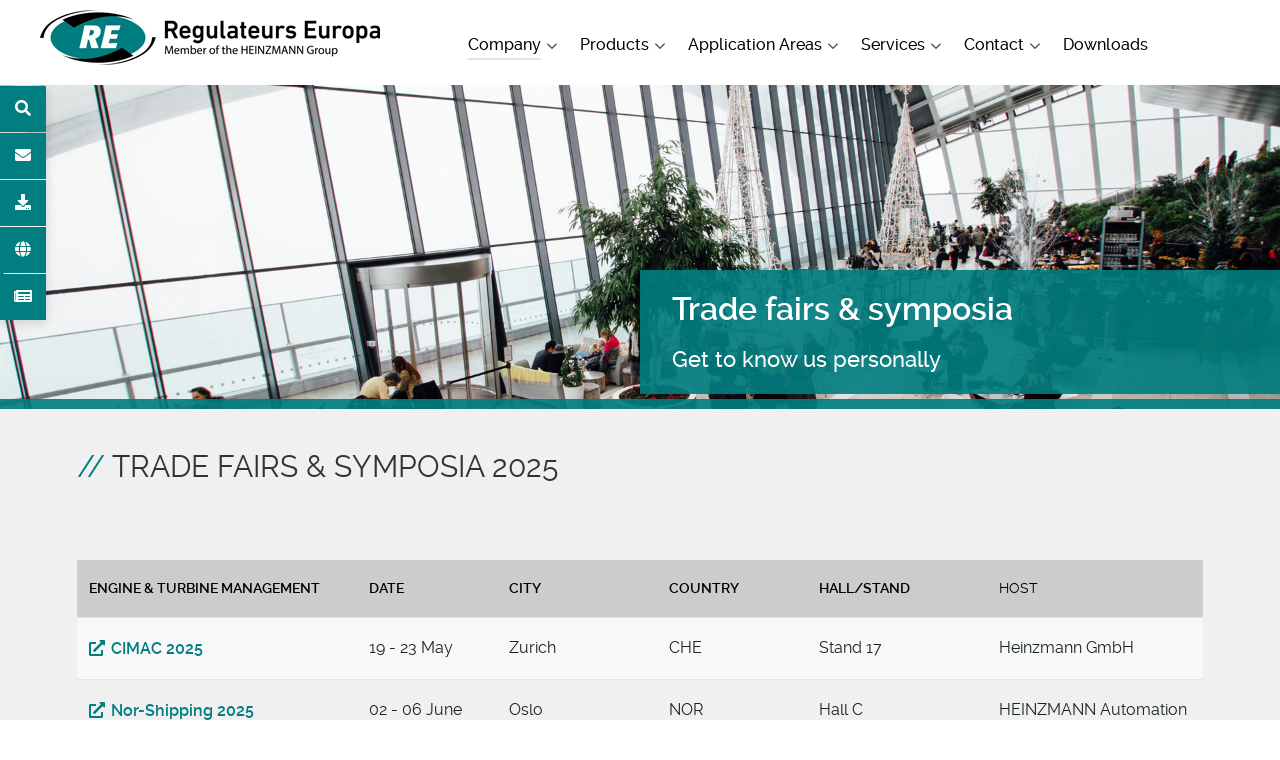

--- FILE ---
content_type: text/html; charset=utf-8
request_url: https://www.regulateurseuropa.com/company/trade-fairs
body_size: 8797
content:
<!DOCTYPE html>
<html lang="en-GB" dir="ltr">
        
<head>
    
            <meta name="viewport" content="width=device-width, initial-scale=1.0">
        <meta http-equiv="X-UA-Compatible" content="IE=edge" />
        

                <link rel="icon" type="image/x-icon" href="/images/favicon/favicon.ico" />
        
                <link rel="apple-touch-icon" sizes="180x180" href="/images/favicon/apple-touch-icon.png">
        <link rel="icon" sizes="192x192" href="/images/favicon/apple-touch-icon.png">
            
         <meta charset="utf-8">
	<meta name="description" content="Our competent staff will be pleased to advise you on all questions concerning control and monitoring solutions at the following trade fairs.">
	<meta name="generator" content="Joomla! - Open Source Content Management">
	<title>Trade Fairs - Regulateurs Europa</title>
	<link href="/favicon.ico" rel="icon" type="image/vnd.microsoft.icon">

    <link href="/media/vendor/joomla-custom-elements/css/joomla-alert.min.css?0.4.1" rel="stylesheet">
	<link href="/media/plg_system_jcepro/site/css/content.min.css?86aa0286b6232c4a5b58f892ce080277" rel="stylesheet">
	<link href="/media/plg_system_jcemediabox/css/jcemediabox.min.css?7d30aa8b30a57b85d658fcd54426884a" rel="stylesheet">
	<link href="/templates/heinzmann/custom/uikit/css/uikit.min.css" rel="stylesheet">
	<link href="/media/gantry5/engines/nucleus/css-compiled/nucleus.css" rel="stylesheet">
	<link href="/templates/heinzmann/custom/css-compiled/helium_28.css" rel="stylesheet">
	<link href="/media/gantry5/engines/nucleus/css-compiled/bootstrap5.css" rel="stylesheet">
	<link href="/media/system/css/joomla-fontawesome.min.css" rel="stylesheet">
	<link href="/media/plg_system_debug/css/debug.css" rel="stylesheet">
	<link href="/media/gantry5/assets/css/font-awesome6-all.min.css" rel="stylesheet">
	<link href="/templates/heinzmann/custom/css-compiled/helium-joomla_28.css" rel="stylesheet">
	<link href="/templates/heinzmann/custom/css-compiled/custom_28.css" rel="stylesheet">
	<link href="/templates/heinzmann/custom/css/animate.min.css" rel="stylesheet">
	<link href="/templates/heinzmann/custom/fonts/ultimate/css/ultimate.css" rel="stylesheet">
	<style>
#mod-custom1225{background-image: url("/images/headers/news/header_messen.jpg");}
</style>
	<style>
            #g-navigation.g-fixed-element {
                position: fixed;
                width: 100%;
                top: 0;
                left: 0;
                z-index: 1003;
            }
        </style>

    <script src="/media/vendor/jquery/js/jquery.min.js?3.7.1"></script>
	<script src="/media/legacy/js/jquery-noconflict.min.js?504da4"></script>
	<script type="application/json" class="joomla-script-options new">{"joomla.jtext":{"MOD_FINDER_SEARCH_VALUE":"Search &hellip;","ERROR":"Error","MESSAGE":"Message","NOTICE":"Notice","WARNING":"Warning","JCLOSE":"Close","JOK":"OK","JOPEN":"Open"},"system.paths":{"root":"","rootFull":"https:\/\/www.regulateurseuropa.com\/","base":"","baseFull":"https:\/\/www.regulateurseuropa.com\/"},"csrf.token":"972066c83e6986a9fea9afca0eaf111f"}</script>
	<script src="/media/system/js/core.min.js?a3d8f8"></script>
	<script src="/media/com_finder/js/finder.min.js?755761" type="module"></script>
	<script src="/media/mod_menu/js/menu.min.js?d02297" type="module"></script>
	<script src="/media/system/js/messages.min.js?9a4811" type="module"></script>
	<script src="/media/plg_system_jcemediabox/js/jcemediabox.min.js?7d30aa8b30a57b85d658fcd54426884a"></script>
	<script src="https://www.googletagmanager.com/gtag/js?id=UA-77525020-1" async></script>
	<script type="application/ld+json">{"@context":"https://schema.org","@graph":[{"@type":"Organization","@id":"https://www.regulateurseuropa.com/#/schema/Organization/base","name":"Regulateurs Europa","url":"https://www.regulateurseuropa.com/"},{"@type":"WebSite","@id":"https://www.regulateurseuropa.com/#/schema/WebSite/base","url":"https://www.regulateurseuropa.com/","name":"Regulateurs Europa","publisher":{"@id":"https://www.regulateurseuropa.com/#/schema/Organization/base"},"potentialAction":{"@type":"SearchAction","target":"https://www.regulateurseuropa.com/search?q={search_term_string}","query-input":"required name=search_term_string"}},{"@type":"WebPage","@id":"https://www.regulateurseuropa.com/#/schema/WebPage/base","url":"https://www.regulateurseuropa.com/company/trade-fairs","name":"Trade Fairs - Regulateurs Europa","description":"Our competent staff will be pleased to advise you on all questions concerning control and monitoring solutions at the following trade fairs.","isPartOf":{"@id":"https://www.regulateurseuropa.com/#/schema/WebSite/base"},"about":{"@id":"https://www.regulateurseuropa.com/#/schema/Organization/base"},"inLanguage":"en-GB"},{"@type":"Article","@id":"https://www.regulateurseuropa.com/#/schema/com_content/article/286","name":"Trade Fairs & Symposia 2025","headline":"Trade Fairs & Symposia 2025","inLanguage":"en-GB","isPartOf":{"@id":"https://www.regulateurseuropa.com/#/schema/WebPage/base"}}]}</script>
	<script>jQuery(document).ready(function(){WfMediabox.init({"base":"\/","theme":"light","width":"","height":"","lightbox":0,"shadowbox":0,"icons":1,"overlay":1,"overlay_opacity":0,"overlay_color":"","transition_speed":500,"close":2,"labels":{"close":"Close","next":"Next","previous":"Previous","cancel":"Cancel","numbers":"{{numbers}}","numbers_count":"{{current}} of {{total}}","download":"Download"},"swipe":true,"expand_on_click":true});});</script>
	<script>      window.dataLayer = window.dataLayer || [];
      function gtag(){dataLayer.push(arguments);}
      gtag('js', new Date());

      gtag('config', 'UA-77525020-1');

              gtag('set', { 'anonymize_ip': true });
          </script>

    
                    <link rel="apple-touch-icon" sizes="57x57" href="/images/favicon/apple-touch-icon-57x57.png?v=210520031705">
<link rel="apple-touch-icon" sizes="60x60" href="/images/favicon/apple-touch-icon-60x60.png?v=210520031705">
<link rel="apple-touch-icon" sizes="72x72" href="/images/favicon/apple-touch-icon-72x72.png?v=210520031705">
<link rel="apple-touch-icon" sizes="76x76" href="/images/favicon/apple-touch-icon-76x76.png?v=210520031705">
<link rel="apple-touch-icon" sizes="114x114" href="/images/favicon/apple-touch-icon-114x114.png?v=210520031705">
<link rel="apple-touch-icon" sizes="120x120" href="/images/favicon/apple-touch-icon-120x120.png?v=210520031705">
<link rel="apple-touch-icon" sizes="144x144" href="/images/favicon/apple-touch-icon-144x144.png?v=210520031705">
<link rel="apple-touch-icon" sizes="152x152" href="/images/favicon/apple-touch-icon-152x152.png?v=210520031705">
<link rel="apple-touch-icon" sizes="180x180" href="/images/favicon/apple-touch-icon-180x180.png?v=210520031705">
<link rel="icon" type="image/png" href="/images/favicon/android-chrome-36x36.png?v=210520031705" sizes="36x36">
<link rel="icon" type="image/png" href="/images/favicon/android-chrome-48x48.png?v=210520031705" sizes="48x48">
<link rel="icon" type="image/png" href="/images/favicon/android-chrome-72x72.png?v=210520031705" sizes="72x72">
<link rel="icon" type="image/png" href="/images/favicon/android-chrome-96x96.png?v=210520031705" sizes="96x96">
<link rel="icon" type="image/png" href="/images/favicon/android-chrome-144x144.png?v=210520031705" sizes="144x144">
<link rel="icon" type="image/png" href="/images/favicon/android-chrome-192x192.png?v=210520031705" sizes="192x192">
<link rel="icon" type="image/png" href="/images/favicon/favicon-16x16.png?v=210520031705" sizes="16x16">
<link rel="icon" type="image/png" href="/images/favicon/favicon-32x32.png?v=210520031705" sizes="32x32">
<link rel="icon" type="image/png" href="/images/favicon/favicon-96x96.png?v=210520031705" sizes="96x96">
<meta name="theme-color" content="#ffffff">
<meta name="msapplication-TileColor" content="#ffffff">
<meta name="msapplication-TileImage" content="/images/favicon/mstile-150x150.png?v=210520031705">
<meta name="msapplication-square70x70logo" content="/images/favicon/mstile-70x70.png?v=210520031705">
<meta name="msapplication-square150x150logo" content="/images/favicon/mstile-150x150.png?v=210520031705">
<meta name="msapplication-wide310x150logo" content="/images/favicon/mstile-310x150.png?v=210520031705">
<meta name="msapplication-square310x310logo" content="/images/favicon/mstile-310x310.png?v=210520031705">
            

<style>input[name='your_name'] {display: none !important;}</style>
</head>

    <body class="site com_content view-article no-layout no-task dir-ltr itemid-293 outline-28 g-offcanvas-left g-default g-style-">
        
                    

        <div id="g-offcanvas"  data-g-offcanvas-swipe="1" data-g-offcanvas-css3="1">
                        <div class="g-grid">                        

        <div class="g-block size-100">
             <div id="mobile-menu-6304-particle" class="g-content g-particle">            <div id="g-mobilemenu-container" data-g-menu-breakpoint="65rem"></div>
            </div>
        </div>
            </div>
    </div>
        <div id="g-page-surround">
            <div class="g-offcanvas-hide g-offcanvas-toggle" role="navigation" data-offcanvas-toggle aria-controls="g-offcanvas" aria-expanded="false"><i class="fa fa-fw fa-bars"></i></div>                        

                                
                <section id="g-navigation">
                <div class="g-container">                                <div class="g-grid">                        

        <div class="g-block size-35">
             <div class="g-content">
                                    <div class="logo moduletable ">
        <div id="module-logo-1202-particle" class="g-particle"><a href="/" target="_self" title="" aria-label="" rel="home" class="g-logo">
                        
            <p>&nbsp;</p></a></div></div>
            
        </div>
        </div>
                    

        <div class="g-block size-65">
             <div id="menu-3626-particle" class="g-content g-particle">            <nav class="g-main-nav" data-g-mobile-target data-g-hover-expand="true">
        <ul class="g-toplevel">
                                                                                                                        
        <li class="g-menu-item g-menu-item-type-alias g-menu-item-168   g-parent active g-standard g-menu-item-link-parent " style="position: relative;">
            <a class="g-menu-item-container" href="/company/profile">
                                                                <span class="g-menu-item-content">
                                    <span class="g-menu-item-title">Company</span>
            
                    </span>
                    <span class="g-menu-parent-indicator" data-g-menuparent=""></span>                            </a>
                                                        <ul class="g-dropdown g-inactive g-fade g-dropdown-right" style="width:270px;" data-g-item-width="270px">
            <li class="g-dropdown-column">
                        <div class="g-grid">
                        <div class="g-block size-100">
            <ul class="g-sublevel">
                <li class="g-level-1 g-go-back">
                    <a class="g-menu-item-container" href="#" data-g-menuparent=""><span>Back</span></a>
                </li>
                                                                                                                            
        <li class="g-menu-item g-menu-item-type-component g-menu-item-240    ">
            <a class="g-menu-item-container" href="/company/profile">
                                                                <span class="g-menu-item-content">
                                    <span class="g-menu-item-title">About REGULATEURS EUROPA</span>
            
                    </span>
                                                </a>
                                </li>
    
                                                                                                        
        <li class="g-menu-item g-menu-item-type-component g-menu-item-169    ">
            <a class="g-menu-item-container" href="/company/corporate-group">
                                                                <span class="g-menu-item-content">
                                    <span class="g-menu-item-title">Corporate Group</span>
            
                    </span>
                                                </a>
                                </li>
    
                                                                                                        
        <li class="g-menu-item g-menu-item-type-component g-menu-item-242    ">
            <a class="g-menu-item-container" href="/company/principles">
                                                                <span class="g-menu-item-content">
                                    <span class="g-menu-item-title">Principles</span>
            
                    </span>
                                                </a>
                                </li>
    
                                                                                                        
        <li class="g-menu-item g-menu-item-type-component g-menu-item-243    ">
            <a class="g-menu-item-container" href="/company/environment-quality">
                                                                <span class="g-menu-item-content">
                                    <span class="g-menu-item-title">Quality Management</span>
            
                    </span>
                                                </a>
                                </li>
    
                                                                                                        
        <li class="g-menu-item g-menu-item-type-component g-menu-item-292    ">
            <a class="g-menu-item-container" href="/company/news">
                                                                <span class="g-menu-item-content">
                                    <span class="g-menu-item-title">News</span>
            
                    </span>
                                                </a>
                                </li>
    
                                                                                                        
        <li class="g-menu-item g-menu-item-type-component g-menu-item-293   active  ">
            <a class="g-menu-item-container" href="/company/trade-fairs">
                                                                <span class="g-menu-item-content">
                                    <span class="g-menu-item-title">Trade Fairs</span>
            
                    </span>
                                                </a>
                                </li>
    
    
            </ul>
        </div>
            </div>

            </li>
        </ul>
            </li>
    
                                                                                                        
        <li class="g-menu-item g-menu-item-type-alias g-menu-item-246   g-parent g-standard g-menu-item-link-parent " style="position: relative;">
            <a class="g-menu-item-container" href="/products/hydraulic-governors">
                                                                <span class="g-menu-item-content">
                                    <span class="g-menu-item-title">Products</span>
            
                    </span>
                    <span class="g-menu-parent-indicator" data-g-menuparent=""></span>                            </a>
                                                        <ul class="g-dropdown g-inactive g-fade g-dropdown-right" style="width:270px;" data-g-item-width="270px">
            <li class="g-dropdown-column">
                        <div class="g-grid">
                        <div class="g-block size-100">
            <ul class="g-sublevel">
                <li class="g-level-1 g-go-back">
                    <a class="g-menu-item-container" href="#" data-g-menuparent=""><span>Back</span></a>
                </li>
                                                                                                                            
        <li class="g-menu-item g-menu-item-type-component g-menu-item-809    ">
            <a class="g-menu-item-container" href="/products/hydraulic-governors">
                                                                <span class="g-menu-item-content">
                                    <span class="g-menu-item-title">Hydraulic Governors</span>
            
                    </span>
                                                </a>
                                </li>
    
                                                                                                        
        <li class="g-menu-item g-menu-item-type-component g-menu-item-1398    ">
            <a class="g-menu-item-container" href="/products/electro-hydraulic-governors">
                                                                <span class="g-menu-item-content">
                                    <span class="g-menu-item-title">Electro-Hydraulic Governors</span>
            
                    </span>
                                                </a>
                                </li>
    
                                                                                                        
        <li class="g-menu-item g-menu-item-type-component g-menu-item-810    ">
            <a class="g-menu-item-container" href="/products/digital-governors">
                                                                <span class="g-menu-item-content">
                                    <span class="g-menu-item-title">Digital Governors</span>
            
                    </span>
                                                </a>
                                </li>
    
                                                                                                        
        <li class="g-menu-item g-menu-item-type-component g-menu-item-811  g-menu-item-type-separator hide-child   ">
            <a class="g-menu-item-container g-menu-item-type-separator hide-child" href="/products/hydraulic-actuators">
                                                                <span class="g-menu-item-content">
                                    <span class="g-menu-item-title">Hydraulic Actuators</span>
            
                    </span>
                                                </a>
                                </li>
    
                                                                                                        
        <li class="g-menu-item g-menu-item-type-component g-menu-item-1386  g-menu-item-type-separator hide-child   ">
            <a class="g-menu-item-container g-menu-item-type-separator hide-child" href="/products/test-equipment">
                                                                <span class="g-menu-item-content">
                                    <span class="g-menu-item-title">Test Equipment</span>
            
                    </span>
                                                </a>
                                </li>
    
                                                                                                        
        <li class="g-menu-item g-menu-item-type-component g-menu-item-1065  g-menu-item-type-separator   ">
            <a class="g-menu-item-container g-menu-item-type-separator" href="/products/distributed-i-o-systems">
                                                                <span class="g-menu-item-content">
                                    <span class="g-menu-item-title">Distributed I/O Systems</span>
            
                    </span>
                                                </a>
                                </li>
    
                                                                                                        
        <li class="g-menu-item g-menu-item-type-component g-menu-item-1387  g-menu-item-type-separator   ">
            <a class="g-menu-item-container g-menu-item-type-separator" href="/products/signal-converter-modules">
                                                                <span class="g-menu-item-content">
                                    <span class="g-menu-item-title">Signal Converter Modules</span>
            
                    </span>
                                                </a>
                                </li>
    
                                                                                                        
        <li class="g-menu-item g-menu-item-type-component g-menu-item-1388  g-menu-item-type-separator   ">
            <a class="g-menu-item-container g-menu-item-type-separator" href="/products/stepper-motor-driver">
                                                                <span class="g-menu-item-content">
                                    <span class="g-menu-item-title">Stepper Motor Driver</span>
            
                    </span>
                                                </a>
                                </li>
    
                                                                                                        
        <li class="g-menu-item g-menu-item-type-url g-menu-item-1397  g-menu-item-type-separator exlink   ">
            <a class="g-menu-item-container g-menu-item-type-separator exlink" href="https://www.heinzmann.com/en/products/engine-monitoring" target="_blank">
                                                                <span class="g-menu-item-content">
                                    <span class="g-menu-item-title">Engine Monitoring</span>
            
                    </span>
                                                </a>
                                </li>
    
                                                                                                        
        <li class="g-menu-item g-menu-item-type-url g-menu-item-1415  g-menu-item-type-separator exlink   ">
            <a class="g-menu-item-container g-menu-item-type-separator exlink" href="https://www.heinzmann.com/en/products/common-rail-components" target="_blank">
                                                                <span class="g-menu-item-content">
                                    <span class="g-menu-item-title">Common Rail Components</span>
            
                    </span>
                                                </a>
                                </li>
    
                                                                                                        
        <li class="g-menu-item g-menu-item-type-url g-menu-item-1413  g-menu-item-type-separator exlink   ">
            <a class="g-menu-item-container g-menu-item-type-separator exlink" href="https://www.heinzmann.com/en/gas-engines" target="_blank">
                                                                <span class="g-menu-item-content">
                                    <span class="g-menu-item-title">Gas Engine Components</span>
            
                    </span>
                                                </a>
                                </li>
    
                                                                                                        
        <li class="g-menu-item g-menu-item-type-url g-menu-item-1442  g-menu-item-type-separator exlink   ">
            <a class="g-menu-item-container g-menu-item-type-separator exlink" href="https://www.heinzmann.com/en/dual-fuel-engines" target="_blank">
                                                                <span class="g-menu-item-content">
                                    <span class="g-menu-item-title">Dual-Fuel Solutions</span>
            
                    </span>
                                                </a>
                                </li>
    
                                                                                                        
        <li class="g-menu-item g-menu-item-type-url g-menu-item-1414  g-menu-item-type-separator exlink   ">
            <a class="g-menu-item-container g-menu-item-type-separator exlink" href="https://www.heinzmann-electric-motors.com/en/" target="_blank">
                                                                <span class="g-menu-item-content">
                                    <span class="g-menu-item-title">Electric Drives</span>
            
                    </span>
                                                </a>
                                </li>
    
    
            </ul>
        </div>
            </div>

            </li>
        </ul>
            </li>
    
                                                                                                        
        <li class="g-menu-item g-menu-item-type-component g-menu-item-975   g-parent g-fullwidth g-menu-item-link-parent " style="position: relative;">
            <a class="g-menu-item-container" href="/application-areas">
                                                                <span class="g-menu-item-content">
                                    <span class="g-menu-item-title">Application Areas</span>
            
                    </span>
                    <span class="g-menu-parent-indicator" data-g-menuparent=""></span>                            </a>
                                                        <ul class="g-dropdown g-inactive g-fade " style="width:690px;" data-g-item-width="690px">
            <li class="g-dropdown-column">
                        <div class="g-grid">
                        <div class="g-block  size-33-3">
            <ul class="g-sublevel">
                <li class="g-level-1 g-go-back">
                    <a class="g-menu-item-container" href="#" data-g-menuparent=""><span>Back</span></a>
                </li>
                                                                                                                            
        <li class="g-menu-item g-menu-item-type-component g-menu-item-993  g-menu-item-type-separator   " style="position: relative;">
            <a class="g-menu-item-container g-menu-item-type-separator" href="/application-areas/industrial">
                                                                <span class="g-menu-item-content">
                                    <span class="g-menu-item-title">Industrial </span>
            
                    </span>
                                                </a>
                                </li>
    
                                                                                                        
        <li class="g-menu-item g-menu-item-type-component g-menu-item-994    ">
            <a class="g-menu-item-container" href="/application-areas/power-management">
                                                                <span class="g-menu-item-content">
                                    <span class="g-menu-item-title">Power Management</span>
            
                    </span>
                                                </a>
                                </li>
    
                                                                                                        
        <li class="g-menu-item g-menu-item-type-component g-menu-item-1391    ">
            <a class="g-menu-item-container" href="/application-areas/generator-management">
                                                                <span class="g-menu-item-content">
                                    <span class="g-menu-item-title">Generator Management</span>
            
                    </span>
                                                </a>
                                </li>
    
                                                                                                        
        <li class="g-menu-item g-menu-item-type-component g-menu-item-997    ">
            <a class="g-menu-item-container" href="/application-areas/case-studies">
                                                                <span class="g-menu-item-content">
                                    <span class="g-menu-item-title">Case Studies</span>
            
                    </span>
                                                </a>
                                </li>
    
    
            </ul>
        </div>
                <div class="g-block  size-33-3">
            <ul class="g-sublevel">
                <li class="g-level-1 g-go-back">
                    <a class="g-menu-item-container" href="#" data-g-menuparent=""><span>Back</span></a>
                </li>
                                                                                                                            
        <li class="g-menu-item g-menu-item-type-component g-menu-item-976  g-menu-item-type-separator   " style="position: relative;">
            <a class="g-menu-item-container g-menu-item-type-separator" href="/application-areas/marine">
                                                                <span class="g-menu-item-content">
                                    <span class="g-menu-item-title">Marine</span>
            
                    </span>
                                                </a>
                                </li>
    
                                                                                                        
        <li class="g-menu-item g-menu-item-type-component g-menu-item-1221    ">
            <a class="g-menu-item-container" href="/application-areas/marine-propulsion">
                                                                <span class="g-menu-item-content">
                                    <span class="g-menu-item-title">Propulsion</span>
            
                    </span>
                                                </a>
                                </li>
    
                                                                                                        
        <li class="g-menu-item g-menu-item-type-component g-menu-item-979    ">
            <a class="g-menu-item-container" href="/application-areas/marine-generators">
                                                                <span class="g-menu-item-content">
                                    <span class="g-menu-item-title">Generators</span>
            
                    </span>
                                                </a>
                                </li>
    
                                                                                                        
        <li class="g-menu-item g-menu-item-type-component g-menu-item-981    ">
            <a class="g-menu-item-container" href="/application-areas/marine-monitoring">
                                                                <span class="g-menu-item-content">
                                    <span class="g-menu-item-title">Monitoring</span>
            
                    </span>
                                                </a>
                                </li>
    
                                                                                                        
        <li class="g-menu-item g-menu-item-type-component g-menu-item-986    ">
            <a class="g-menu-item-container" href="/application-areas/case-studies-marine">
                                                                <span class="g-menu-item-content">
                                    <span class="g-menu-item-title">Case Studies</span>
            
                    </span>
                                                </a>
                                </li>
    
    
            </ul>
        </div>
                <div class="g-block  size-33-3">
            <ul class="g-sublevel">
                <li class="g-level-1 g-go-back">
                    <a class="g-menu-item-container" href="#" data-g-menuparent=""><span>Back</span></a>
                </li>
                                                                                                                            
        <li class="g-menu-item g-menu-item-type-component g-menu-item-987  g-menu-item-type-separator   ">
            <a class="g-menu-item-container g-menu-item-type-separator" href="/application-areas/traction">
                                                                <span class="g-menu-item-content">
                                    <span class="g-menu-item-title">Traction</span>
            
                    </span>
                                                </a>
                                </li>
    
                                                                                                        
        <li class="g-menu-item g-menu-item-type-component g-menu-item-989    ">
            <a class="g-menu-item-container" href="/application-areas/traction-control">
                                                                <span class="g-menu-item-content">
                                    <span class="g-menu-item-title">Traction Control</span>
            
                    </span>
                                                </a>
                                </li>
    
                                                                                                        
        <li class="g-menu-item g-menu-item-type-component g-menu-item-992    ">
            <a class="g-menu-item-container" href="/application-areas/case-studies-traction">
                                                                <span class="g-menu-item-content">
                                    <span class="g-menu-item-title">Case Studies</span>
            
                    </span>
                                                </a>
                                </li>
    
    
            </ul>
        </div>
            </div>

            </li>
        </ul>
            </li>
    
                                                                                                        
        <li class="g-menu-item g-menu-item-type-alias g-menu-item-1393   g-parent g-standard g-menu-item-link-parent " style="position: relative;">
            <a class="g-menu-item-container" href="/services/spares-overhauls-service-exchange">
                                                                <span class="g-menu-item-content">
                                    <span class="g-menu-item-title">Services</span>
            
                    </span>
                    <span class="g-menu-parent-indicator" data-g-menuparent=""></span>                            </a>
                                                        <ul class="g-dropdown g-inactive g-fade g-dropdown-right" style="width:310px;" data-g-item-width="310px">
            <li class="g-dropdown-column">
                        <div class="g-grid">
                        <div class="g-block size-100">
            <ul class="g-sublevel">
                <li class="g-level-1 g-go-back">
                    <a class="g-menu-item-container" href="#" data-g-menuparent=""><span>Back</span></a>
                </li>
                                                                                                                            
        <li class="g-menu-item g-menu-item-type-component g-menu-item-1394    ">
            <a class="g-menu-item-container" href="/services/spares-overhauls-service-exchange">
                                                                <span class="g-menu-item-content">
                                    <span class="g-menu-item-title">Spares, Overhauls &amp; Service Exchange</span>
            
                    </span>
                                                </a>
                                </li>
    
                                                                                                        
        <li class="g-menu-item g-menu-item-type-component g-menu-item-1396    ">
            <a class="g-menu-item-container" href="/services/applications-engineering">
                                                                <span class="g-menu-item-content">
                                    <span class="g-menu-item-title">Applications Engineering</span>
            
                    </span>
                                                </a>
                                </li>
    
    
            </ul>
        </div>
            </div>

            </li>
        </ul>
            </li>
    
                                                                                                        
        <li class="g-menu-item g-menu-item-type-component g-menu-item-1406   g-parent g-standard g-menu-item-link-parent " style="position: relative;">
            <a class="g-menu-item-container" href="/contact">
                                                                <span class="g-menu-item-content">
                                    <span class="g-menu-item-title">Contact</span>
            
                    </span>
                    <span class="g-menu-parent-indicator" data-g-menuparent=""></span>                            </a>
                                                        <ul class="g-dropdown g-inactive g-fade g-dropdown-right" style="width:240px;" data-g-item-width="240px">
            <li class="g-dropdown-column">
                        <div class="g-grid">
                        <div class="g-block size-100">
            <ul class="g-sublevel">
                <li class="g-level-1 g-go-back">
                    <a class="g-menu-item-container" href="#" data-g-menuparent=""><span>Back</span></a>
                </li>
                                                                                                                            
        <li class="g-menu-item g-menu-item-type-component g-menu-item-1395    ">
            <a class="g-menu-item-container" href="/contact/contact-form-re-ltd">
                                                                <span class="g-menu-item-content">
                                    <span class="g-menu-item-title">Contact Form RE Ltd.</span>
            
                    </span>
                                                </a>
                                </li>
    
                                                                                                        
        <li class="g-menu-item g-menu-item-type-component g-menu-item-1435    ">
            <a class="g-menu-item-container" href="/contact/contact-form-re-bv">
                                                                <span class="g-menu-item-content">
                                    <span class="g-menu-item-title">Contact Form RE B.V.</span>
            
                    </span>
                                                </a>
                                </li>
    
                                                                                                        
        <li class="g-menu-item g-menu-item-type-component g-menu-item-297    ">
            <a class="g-menu-item-container" href="/contact/worldwide">
                                                                <span class="g-menu-item-content">
                                    <span class="g-menu-item-title">Worldwide Representations</span>
            
                    </span>
                                                </a>
                                </li>
    
    
            </ul>
        </div>
            </div>

            </li>
        </ul>
            </li>
    
                                                                                                        
        <li class="g-menu-item g-menu-item-type-alias g-menu-item-1409   g-standard  ">
            <a class="g-menu-item-container" href="/downloads/governors/hydraulic">
                                                                <span class="g-menu-item-content">
                                    <span class="g-menu-item-title">Downloads</span>
            
                    </span>
                                                </a>
                                        </li>
    
                                                                                                        
        <li class="g-menu-item g-menu-item-type-component g-menu-item-352  hidden-desktop  g-standard  ">
            <a class="g-menu-item-container hidden-desktop" href="/search">
                                                                <span class="g-menu-item-content">
                                    <span class="g-menu-item-title">Search</span>
            
                    </span>
                                                </a>
                                </li>
    
    
        </ul>
    </nav>
            </div>
        </div>
            </div>
            </div>
        
    </section>
        
                <header id="g-header" class="wow fadeIn nopaddingall nomarginall hidden-phone">
                                        <div class="g-grid">                        

        <div class="g-block size-100 nopaddingall nomarginall">
             <div class="g-content">
                                    <div class="bild-oben moduletable  nomarginall  nopaddingall">
        <div id="module-gadgets-91-particle" class="g-particle"><div class="g-gadgets" >
        <div class="g-gadget-buttons">
            
                <div class="g-gadget-search">
            <a href="#modal-search" uk-toggle>
            <span class="gadgetsslide"> Search </span>
            <span class="gadgetsbtn">
                <i class="fa fa-search"></i>
            </span>
            </a>
        </div>
        
                <div class="g-gadget-contact">
        <a href="/contact">
          <span class="gadgetsslide"> Contact </span>
          <span class="gadgetsbtn"><i class="fa fa-envelope"></i></span>
        </a>
        </div>
        
                <div class="g-gadget-download">
            <a href="/downloads/governors/hydraulic">
              <span class="gadgetsslide"> Download </span>
              <span class="gadgetsbtn"><i class="fa fa-download"></i></span>
            </a>
        </div>
        
                <div class="g-gadget-gruppe">
            <a href="#g-touch" uk-toggle> 
              <span class="gadgetsslide"> Corporate Group </span>
              <span class="gadgetsbtn"><i class="fa fa-globe"></i></span>
            </a>
        </div>
        
                <div class="g-gadget-news">
            <a href="/company/news?lang=en">
              <span class="gadgetsslide"> News </span>
              <span class="gadgetsbtn"><i class="fa-solid fa-newspaper"></i></span>
            </a>
        </div>
        

        

        </div>

                        <div id="modal-search" uk-modal>
     <button class="uk-modal-close-default" type="button" uk-close></button>
         <div class="uk-modal-dialog">
                            <div class="moduletable search">
        
<form class="mod-finder js-finder-searchform form-search" action="/search" method="get" role="search">
    <label for="mod-finder-searchword1328" class="visually-hidden finder">Search</label><div class="mod-finder__search input-group"><input type="text" name="q" id="mod-finder-searchword1328" class="js-finder-search-query form-control" value="" placeholder="Search &hellip;"><button class="btn btn-primary" type="submit"><span class="icon-search icon-white" aria-hidden="true"></span> Search</button></div>
            <input type="text" name="your_name" value=""/><input type="hidden" name="86a754e755d1a3b29ccdc0e82ad6b0dc" value="1765487099.1"/></form>
</div>

            
                        
        </div>
    </div>

        
                        <div id="g-touch" uk-modal>
        <button class="uk-modal-close-default" type="button" uk-close></button>
        <div class="uk-modal-dialog gruppe">
                                                    <p>
                                                                  <a target="_parent" href="/company/corporate-group">
                                                                                                    <span class="g-touch-item-value font1-1">HEINZMANN Company Group</span>
                                                                                                    </a>
                                                                                                </p>

                                                    <p>
                                                                  <a target="_parent" href="https://www.heinzmann.com/en">
                                                                                                    <span class="g-touch-item-value font1-1">HEINZMANN</span>
                                                                                                    </a>
                                                                                                    <br><span class="g-touch-item-text font0-9">Engine &amp; Turbine Management</span>
                                                                </p>

                                                    <p>
                                                                  <a target="_blank" href="https://www.heinzmann-electric-motors.com/en">
                                                                                                    <span class="g-touch-item-value font1-1">HEINZMANN Electric Drives</span>
                                                                                                    </a>
                                                                                                    <br><span class="g-touch-item-text font0-9">Robust electric motors</span>
                                                                </p>

                                                    <p>
                                                                  <a target="_blank" href="http://www.heinzmann.cn">
                                                                                                    <span class="g-touch-item-value font1-1">HEINZMANN China</span>
                                                                                                    </a>
                                                                                                    <br><span class="g-touch-item-text font0-9">Control &amp; Actuation</span>
                                                                </p>

                                                    <p>
                                                                  <a target="_blank" href="https://www.heinzmann.no">
                                                                                                    <span class="g-touch-item-value font1-1">HEINZMANN Automation</span>
                                                                                                    </a>
                                                                                                    <br><span class="g-touch-item-text font0-9">Marine Automation</span>
                                                                </p>

                                                    <p>
                                                                  <a target="_blank" href="https://www.heinzmann-turbine-controls.com">
                                                                                                    <span class="g-touch-item-value font1-1">HEINZMANN UK</span>
                                                                                                    </a>
                                                                                                    <br><span class="g-touch-item-text font0-9">Gas &amp; Water Turbine Control</span>
                                                                </p>

                                                    <p>
                                                                  <a target="_blank" href="https://www.heinzmann.com.au">
                                                                                                    <span class="g-touch-item-value font1-1">HEINZMANN Australia</span>
                                                                                                    </a>
                                                                                                    <br><span class="g-touch-item-text font0-9">Steam Turbine Control </span>
                                                                </p>

                                                    <p>
                                                                  <a target="_blank" href="https://www.cpk-automotive.com">
                                                                                                    <span class="g-touch-item-value font1-1">CPK Automotive</span>
                                                                                                    </a>
                                                                                                    <br><span class="g-touch-item-text font0-9">Emission Control </span>
                                                                </p>

                                                    <p>
                                                                  <a target="_blank" href="https://www.heinzmann.com/en/giro-engineering">
                                                                                                    <span class="g-touch-item-value font1-1">Giro Engineering</span>
                                                                                                    </a>
                                                                                                    <br><span class="g-touch-item-text font0-9">Diesel Engine Components</span>
                                                                </p>

                                                    <p>
                                                                  <a target="_blank" href="https://ift-gmbh.com/en/">
                                                                                                    <span class="g-touch-item-value font1-1">HEINZMANN IFT GmbH</span>
                                                                                                    </a>
                                                                                                    <br><span class="g-touch-item-text font0-9">Oil Mist Separators and Blow-by Filter Technology</span>
                                                                </p>

                            </div>
    </div>

        
    </div></div></div><div class="platform-content"><div class="bild-oben moduletable bildoben">
        
<div id="mod-custom1225" class="mod-custom custom">
    <div class="slogan">
<h2>Trade fairs &amp; symposia</h2>
<p>Get to know us personally</p>
</div></div>
</div></div>
            
        </div>
        </div>
            </div>
            
    </header>
                    
                <section id="g-intro">
                <div class="g-container">                                <div class="g-grid">                        

        <div class="g-block size-100">
             <div class="g-system-messages">
                                            <div id="system-message-container" aria-live="polite"></div>

            
    </div>
        </div>
            </div>
            </div>
        
    </section>
    
                                
                
    
                <section id="g-container-main" class="g-wrapper">
                <div class="g-container">                    <div class="g-grid">                        

        <div class="g-block size-100">
             <main id="g-mainbar" class="pb-3">
                                        <div class="g-grid">                        

        <div class="g-block size-100">
             <div class="g-content">
                                                            <div class="platform-content container"><div class="row"><div class="col"><div class="com-content-article item-page">
    <meta itemprop="inLanguage" content="en-GB">
    
    
        <div class="page-header">
        <h1>
            Trade Fairs &amp; Symposia 2025        </h1>
                            </div>
        
        
    
    
        
                                                <div class="com-content-article__body">
        <div class="table-responsive">
<p>&nbsp;</p>
<table class="messe uk-table uk-table-striped">
<thead>
<tr><th><strong>Engine &amp; Turbine Management</strong></th><th style="width: 140px;"><strong>Date</strong></th><th><strong>City</strong></th><th><strong>Country</strong></th><th><strong>Hall/Stand</strong></th><th>Host</th></tr>
</thead>
<tbody>
<tr>
<td style="width: 280px;"><a href="https://www.cimaccongress.com/" target="_blank" rel="noopener">CIMAC 2025</a></td>
<td style="width: 140px;">19 - 23 May&nbsp;</td>
<td style="width: 160px;">Zurich</td>
<td style="width: 150px;">CHE</td>
<td style="width: 180px;">Stand 17</td>
<td>Heinzmann GmbH</td>
</tr>
<tr>
<td style="width: 280px;"><a href="https://nor-shipping.com/" target="_blank" rel="noopener">Nor-Shipping 2025</a></td>
<td style="width: 140px;">02 - 06 June</td>
<td style="width: 160px;">Oslo</td>
<td style="width: 150px;">NOR</td>
<td style="width: 180px;">Hall C</td>
<td>HEINZMANN Automation</td>
</tr>
<tr>
<td style="width: 280px;"><a href="https://powerchinashow.com/eng/" target="_blank" rel="noopener">G-Power China 2025</a></td>
<td style="width: 140px;">11 - 13 June</td>
<td style="width: 160px;">Shanghai</td>
<td style="width: 150px;">CHN</td>
<td style="width: 180px;">Hall E7/Stand 7-107</td>
<td>HEINZMANN China</td>
</tr>
<tr>
<td style="width: 280px;"><a href="https://www.gtf.org.cn/" target="_blank" rel="noopener">GTF 2025</a></td>
<td style="width: 140px;">16 - 18 July</td>
<td style="width: 160px;">Shanghai</td>
<td style="width: 150px;">CHN</td>
<td style="width: 180px;">Stand C010</td>
<td>HEINZMANN UK</td>
</tr>
<tr>
<td style="width: 280px;"><a href="https://www.philsutech.com/" target="_blank" rel="noopener">PHILSUTECH 2025</a></td>
<td style="width: 140px;">12 - 15 August</td>
<td style="width: 160px;">Cebu</td>
<td style="width: 150px;">PHL</td>
<td style="width: 180px;">Booth No. 14</td>
<td>HEINZMANN Australia</td>
</tr>
<tr>
<td style="width: 280px;"><a href="https://issctcennial.com/" target="_blank" rel="noopener">ISSCT Conference 2025</a></td>
<td style="width: 140px;">25 - 28 August</td>
<td style="width: 160px;">Cali</td>
<td style="width: 150px;">COL</td>
<td style="width: 180px;">Booth No. 11</td>
<td>HEINZMANN Australia</td>
</tr>
<tr>
<td style="width: 280px;"><a href="https://atamexico.mx/expoatam/" target="_blank" rel="noopener">EXPOATAM 2025</a></td>
<td style="width: 140px;">24 - 26 September</td>
<td style="width: 160px;">Veracruz</td>
<td style="width: 150px;">MX</td>
<td style="width: 180px;">Booth No. 42</td>
<td>HEINZMANN Australia</td>
</tr>
<tr>
<td style="width: 280px;"><a href="https://www.marintecchina.com/" target="_blank" rel="noopener">MARINTEC</a></td>
<td style="width: 140px;">02 - 05 Dec</td>
<td style="width: 160px;">Shanghai</td>
<td style="width: 150px;">CHN</td>
<td style="width: 180px;">Hall N2 | Booth N2B3A-12</td>
<td>HEINZMANN China</td>
</tr>
</tbody>
</table>
</div>
<div class="table-responsive">
<p>&nbsp;</p>
<table class="messe uk-table uk-table-striped">
<thead>
<tr><th><strong><strong>Electric Drives</strong><br /></strong></th><th><strong>Date</strong></th><th style="width: 150px;"><strong><strong>City</strong></strong></th><th><strong>Country</strong></th><th><strong>Hall/StanD</strong></th><th>Host</th></tr>
</thead>
<tbody>
<tr>
<td style="width: 280px;"><a href="https://bauma.de/en/" target="_blank" rel="noopener">BAUMA</a></td>
<td style="width: 140px;">07 - 13 April&nbsp;</td>
<td style="width: 160px;">Munich</td>
<td style="width: 150px;">DEU</td>
<td style="width: 180px;">Stand B4.100/2</td>
<td>Heinzmann GmbH</td>
</tr>
<tr>
<td style="width: 280px;"><a href="https://www.ivtexpo.com/en/" target="_blank" rel="noopener">iVT EXPO</a>&nbsp;</td>
<td style="width: 140px;">11 - 12 June&nbsp;</td>
<td style="width: 160px;">Cologne</td>
<td style="width: 150px;">DEU</td>
<td style="width: 180px;">Stand 2060</td>
<td>Heinzmann GmbH</td>
</tr>
<tr>
<td style="width: 280px;"><a href="https://www.agritechnica.com/de/" target="_blank" rel="noopener">AGRITECHNICA</a></td>
<td style="width: 140px;">09 - 15 Nov&nbsp;</td>
<td style="width: 160px;">Hanover</td>
<td style="width: 150px;">DEU</td>
<td style="width: 180px;">Hall 15 | Stand 37</td>
<td>Heinzmann GmbH</td>
</tr>
</tbody>
</table>
</div>
<div class="uk-overflow-container">
<p>&nbsp;</p>
</div>     </div>

        
                                        </div></div></div></div>
    
            
    </div>
        </div>
            </div>
            
    </main>
        </div>
            </div>
    </div>
        
    </section>
    
                    
                <section id="g-mainbottom">
                <div class="g-container">                                <div class="g-grid">                        

        <div class="g-block size-100">
             <div class="spacer"></div>
        </div>
            </div>
                            <div class="g-grid">                        

        <div class="g-block size-100">
             <div class="spacer"></div>
        </div>
            </div>
                            <div class="g-grid">                        

        <div class="g-block size-100">
             <div class="spacer"></div>
        </div>
            </div>
                            <div class="g-grid">                        

        <div class="g-block size-100">
             <div class="spacer"></div>
        </div>
            </div>
                            <div class="g-grid">                        

        <div class="g-block size-100">
             <div class="spacer"></div>
        </div>
            </div>
            </div>
        
    </section>
                    
                <footer id="g-footer" class="py-3">
                <div class="g-container">                                <div class="g-grid">                        

        <div class="g-block size-25">
             <div class="g-content">
                                    <div class="platform-content"><div class=" moduletable adress">
        
<div id="mod-custom1210" class="mod-custom custom">
    <p><strong>Regulateurs Europa Ltd.</strong><br />6 Crown Gate, Wyncolls Road<br />Severalls Industrial Park<br /> Colchester CO4 9HZ, England</p>
<p>Phone: <a href="tel:+441206799556">+44 1206 799 556</a><br /> <a href="mailto:sales@regulateurseuropa.com">sales@regulateurseuropa.com</a></p></div>
</div></div>
            
        </div>
        </div>
                    

        <div class="g-block size-25">
             <div class="g-content">
                                    <div class="platform-content"><div class=" moduletable adress">
        
<div id="mod-custom1253" class="mod-custom custom">
    <p><strong>Regulateurs Europa B.V.</strong><br />
Ekkelkamp 3<br />
9301 ZZ Roden, Netherlands</p>
<p>Phone: <a href="tel:+31505019888">+31 50 5019888</a><br /><a href="mailto:sales@regulateurs-europa.com">sales@regulateurs-europa.com</a></p></div>
</div></div>
            
        </div>
        </div>
                    

        <div class="g-block size-50 uk-text-right">
             <div class="g-content">
                                    <div class="platform-content"><ul class="mod-menu mod-list nav ">
<li class="nav-item item-346"><a href="/" >Home</a></li><li class="nav-item item-349"><a href="/data-protection" >Data protection</a></li><li class="nav-item item-350"><a href="/imprint" >Imprint</a></li></ul></div><div class="footer-right moduletable  social">
        <div id="module-social-1211-particle" class="g-particle"><div class="g-social ">
                                            <a href="https://www.linkedin.com/company/regulateurs-europa-limited" target="_blank" rel="noopener noreferrer">
                <span class="fa-brands fa-linkedin fa-fw fa-lg"></span>                <span class="g-social-text"></span>            </a>
            </div></div></div><div class="platform-content"><div class="footer-right moduletable  copyright">
        
<div id="mod-custom1204" class="mod-custom custom">
    <p>Copyright © Heinzmann GmbH &amp; Co. KG. All rights reserved</p></div>
</div></div>
            
        </div>
        </div>
            </div>
                            <div class="g-grid">                        

        <div class="g-block size-100">
             <div id="totop-1066-particle" class="g-content g-particle">            <div class=" g-particle">
<button onclick="topFunction()" id="toTopBtn" title=""><i class="icon icon-arrow-up2"></i>&nbsp;</button>
</div>
            </div>
        </div>
            </div>
            </div>
        
    </footer>
    
                        

        </div>
                    

                        <script type="text/javascript" src="/media/gantry5/assets/js/main.js"></script>
    <script type="text/javascript" src="/templates/heinzmann/custom/uikit/js/uikit.min.js"></script>
    <script type="text/javascript" src="/templates/heinzmann/custom/uikit/js/uikit-icons.min.js"></script>
    <script type="text/javascript">
let topButton = document.getElementById("toTopBtn");

window.onscroll = function() {scrollFunction()};

function scrollFunction() {
	if (document.body.scrollTop > 100 || document.documentElement.scrollTop > 100) {
		topButton.style.opacity = .9;
		topButton.style.MozTransition = 'opacity 500ms ease-out';
		topButton.style.WebkitTransition = 'opacity 500ms ease-out';
	} else {
		topButton.style.opacity = 0;
		topButton.style.MozTransition = 'opacity 100ms ease-out';
		topButton.style.WebkitTransition = 'opacity 100ms ease-out';
	}
}

function topFunction() {
  document.body.scrollTop = 0; // For Safari
  document.documentElement.scrollTop = 0; // For Chrome, Firefox, IE and Opera
}
	</script>
    <script type="text/javascript">
                (function($) {
                    $(window).on('load', function() {
                        var navi = $('#g-navigation');
                        if (navi.length) {
                            var stickyOffset = navi.offset().top;
                        }
                        var stickyContainerHeight = $('#g-navigation').height();

                        $('#g-navigation').wrap( "<div class='g-fixed-container'><\/div>" );
                        $('.g-fixed-container').css("height", stickyContainerHeight);

                        
                        $(window).scroll(function(){
                            var sticky = $('#g-navigation'),
                                scroll = $(window).scrollTop();

                            if (scroll > stickyOffset ) sticky.addClass('g-fixed-element');
                            else sticky.removeClass('g-fixed-element');

                                                    });
                    });
                })(jQuery);
            </script>
    <script type="text/javascript" src="/templates/heinzmann/custom/js/wow.min.js"></script>
    <script type="text/javascript">
			wow = new WOW({ mobile: true, offset: 200 });
			wow.init();
		</script>
    

    

        
    </body>
</html>


--- FILE ---
content_type: text/css
request_url: https://www.regulateurseuropa.com/templates/heinzmann/custom/css-compiled/helium_28.css
body_size: 9659
content:
/*9f0e6c946fd87544dfa272f80e1c5723*/
@charset "UTF-8";
.g-content{margin:0.625rem;padding:0.938rem}.g-flushed .g-content{margin:0;padding:0}body{font-size:1rem;line-height:2}h1{font-size:2.25rem}h2{font-size:1.9rem}h3{font-size:1.5rem}h4{font-size:1.25rem}h5{font-size:1rem}h6{font-size:0.85rem}small{font-size:0.875rem}cite{font-size:0.875rem}sub,sup{font-size:0.75rem}code,kbd,pre,samp{font-size:1rem;font-family:"Menlo", "Monaco", monospace}textarea,select[multiple=multiple],input[type="color"],input[type="date"],input[type="datetime"],input[type="datetime-local"],input[type="email"],input[type="month"],input[type="number"],input[type="password"],input[type="search"],input[type="tel"],input[type="text"],input[type="time"],input[type="url"],input[type="week"],input:not([type]){border-radius:0.25rem}@font-face{font-family:"rockettheme-apps";font-style:normal;font-weight:normal;src:url('../../fonts/rockettheme-apps/rockettheme-apps.eot#iefix') format("embedded-opentype"), url('../../fonts/rockettheme-apps/rockettheme-apps.woff2') format("woff2"), url('../../fonts/rockettheme-apps/rockettheme-apps.woff') format("woff"), url('../../fonts/rockettheme-apps/rockettheme-apps.ttf') format("truetype"), url('../../fonts/rockettheme-apps/rockettheme-apps.svg#rockettheme-apps') format("svg")}i.fa-grav-spaceman,i.fa-grav-text,i.fa-grav-full,i.fa-grav-logo,i.fa-grav-symbol,i.fa-grav-logo-both,i.fa-grav-both,i.fa-gantry,i.fa-gantry-logo,i.fa-gantry-symbol,i.fa-gantry-logo-both,i.fa-gantry-both{font-family:"rockettheme-apps";speak:none;font-style:normal;font-weight:normal;font-variant:normal;text-transform:none;line-height:1;-webkit-font-smoothing:antialiased;-moz-osx-font-smoothing:grayscale}.fa-grav-logo:before,.fa-grav-text:before{content:"a"}.fa-grav-symbol:before,.fa-grav-spaceman:before{content:"b"}.fa-grav-logo-both:before,.fa-grav-both:before,.fa-grav-full:before{content:"f"}.fa-gantry-logo:before{content:"d"}.fa-gantry:before,.fa-gantry-symbol:before{content:"c"}.fa-gantry-logo-both:before,.fa-gantry-both:before{content:"e"}body{color:#1b2425;background:#f0f0f0;-webkit-font-smoothing:antialiased;-moz-osx-font-smoothing:auto}body *::selection{color:#ffffff;background:#666666}body *::-moz-selection{color:#ffffff;background:#666666}body p{margin:0 0 1rem 0}body p.h1{font-size:2.25rem}body p.h2{font-size:1.9rem}body p.h3{font-size:1.5rem}body p.h4{font-size:1.25rem}body p.h5{font-size:1rem}body p.h6{font-size:0.85rem}body span.para{display:block;margin:1rem 0}a{color:#007e80;-webkit-transition:all 0.2s;-moz-transition:all 0.2s;transition:all 0.2s}a:hover{color:#ff6900}@font-face{font-family:"raleway";font-style:normal;font-weight:900;src:url('../../fonts/raleway/raleway-black/raleway-black-webfont.eot#iefix') format("embedded-opentype"), url('../../fonts/raleway/raleway-black/raleway-black-webfont.woff2') format("woff2"), url('../../fonts/raleway/raleway-black/raleway-black-webfont.woff') format("woff"), url('../../fonts/raleway/raleway-black/raleway-black-webfont.ttf') format("truetype"), url('../../fonts/raleway/raleway-black/raleway-black-webfont.svg#raleway') format("svg")}@font-face{font-family:"raleway";font-style:normal;font-weight:700;src:url('../../fonts/raleway/raleway-bold/raleway-bold-webfont.eot#iefix') format("embedded-opentype"), url('../../fonts/raleway/raleway-bold/raleway-bold-webfont.woff2') format("woff2"), url('../../fonts/raleway/raleway-bold/raleway-bold-webfont.woff') format("woff"), url('../../fonts/raleway/raleway-bold/raleway-bold-webfont.ttf') format("truetype"), url('../../fonts/raleway/raleway-bold/raleway-bold-webfont.svg#raleway') format("svg")}@font-face{font-family:"raleway";font-style:normal;font-weight:600;src:url('../../fonts/raleway/raleway-semibold/raleway-semibold-webfont.eot#iefix') format("embedded-opentype"), url('../../fonts/raleway/raleway-semibold/raleway-semibold-webfont.woff2') format("woff2"), url('../../fonts/raleway/raleway-semibold/raleway-semibold-webfont.woff') format("woff"), url('../../fonts/raleway/raleway-semibold/raleway-semibold-webfont.ttf') format("truetype"), url('../../fonts/raleway/raleway-semibold/raleway-semibold-webfont.svg#raleway') format("svg")}@font-face{font-family:"raleway";font-style:normal;font-weight:500;src:url('../../fonts/raleway/raleway-medium/raleway-medium-webfont.eot#iefix') format("embedded-opentype"), url('../../fonts/raleway/raleway-medium/raleway-medium-webfont.woff2') format("woff2"), url('../../fonts/raleway/raleway-medium/raleway-medium-webfont.woff') format("woff"), url('../../fonts/raleway/raleway-medium/raleway-medium-webfont.ttf') format("truetype"), url('../../fonts/raleway/raleway-medium/raleway-medium-webfont.svg#raleway') format("svg")}@font-face{font-family:"raleway";font-style:normal;font-weight:400;src:url('../../fonts/raleway/raleway-regular/raleway-regular-webfont.eot#iefix') format("embedded-opentype"), url('../../fonts/raleway/raleway-regular/raleway-regular-webfont.woff2') format("woff2"), url('../../fonts/raleway/raleway-regular/raleway-regular-webfont.woff') format("woff"), url('../../fonts/raleway/raleway-regular/raleway-regular-webfont.ttf') format("truetype"), url('../../fonts/raleway/raleway-regular/raleway-regular-webfont.svg#raleway') format("svg")}@font-face{font-family:"raleway";font-style:normal;font-weight:200;src:url('../../fonts/raleway/raleway-light/raleway-light-webfont.eot#iefix') format("embedded-opentype"), url('../../fonts/raleway/raleway-light/raleway-light-webfont.woff2') format("woff2"), url('../../fonts/raleway/raleway-light/raleway-light-webfont.woff') format("woff"), url('../../fonts/raleway/raleway-light/raleway-light-webfont.ttf') format("truetype"), url('../../fonts/raleway/raleway-light/raleway-light-webfont.svg#raleway') format("svg")}body{font-family:"Raleway", "Helvetica", "Tahoma", "Geneva", "Arial", sans-serif;font-weight:400;line-height:1.8}h1,h2,h3,h4,h5,h6{font-family:"Raleway", "Helvetica", "Tahoma", "Geneva", "Arial", sans-serif;font-weight:500;line-height:1.4}h1{font-weight:400;text-transform:uppercase;font-size:1.9rem}h1::before{content:"// ";color:#007e80}h2{font-weight:400;text-transform:uppercase}.slashes::before,.moduletable h3.g-title::before,h2:not(.accordion-header)::before,.g-particle-intro h3.g-main-title::before{content:"// ";color:#007e80}.g-particle-intro .g-title-separator{display:none}.g-particle-intro{margin-bottom:2rem}h4{font-size:1.25rem;line-height:2}blockquote{border-left:10px solid #e0e0e5}blockquote p{font-size:1.1rem;color:#465d60}blockquote cite{display:block;text-align:right;color:#1b2425;font-size:1.2rem}code,kbd,pre,samp{font-family:"Menlo", "Monaco", monospace}code{background:#f9f2f4;color:#9c1d3d}pre{padding:1rem;margin:2rem 0;background:#f6f6f6;border:1px solid #e0e0e5;border-radius:0.25rem;line-height:1.15;font-size:0.9rem}pre code{color:#237794;background:inherit;font-size:0.9rem}pre.prettyprint{border-color:rgba(0, 0, 0, 0.1) !important}hr{margin:1.5rem 0;border-bottom:1px solid #e0e0e5}.noliststyle{list-style:none}.g-uppercase{text-transform:uppercase}.g-notexttransform{text-transform:none}.g-positive-margin-top{margin-top:23rem}.g-negative-margin-bottom{margin-bottom:-25rem}.g-img-circle{border-radius:50%}.flush>.g-container,.flush>.g-content,.g-flushed>.g-container,.g-flushed>.g-content{margin:0 !important;padding:0 !important}.g-container-flushed{margin:-4rem 0}.nomarginleft,.nomarginleft>.g-content{margin-left:0}.nomarginright,.nomarginright>.g-content{margin-right:0}.nomargintop,.nomargintop>.g-content{margin-top:0}.nomarginbottom,.nomarginbottom>.g-content{margin-bottom:0}.nomarginall,.nomarginall>.g-content{margin:0}.margin2x>.g-content{margin:1.25rem}.margin3x>.g-content{margin:1.875rem}.nopaddingleft,.nopaddingleft>.g-content{padding-left:0}.nopaddingright,.nopaddingright>.g-content{padding-right:0}.nopaddingtop,.nopaddingtop>.g-content{padding-top:0}.nopaddingbottom,.nopaddingbottom>.g-content{padding-bottom:0}.nopaddingall,.nopaddingall>.g-content{padding:0}.padding2x>.g-content{padding:1.876rem}.padding3x>.g-content{padding:2.814rem}.title-center .g-title{text-align:center;margin:0 0 2rem 0}.title1 .g-title,.title2 .g-title,.title-gradient .g-title,.title-outline .g-title{margin:-0.938rem -0.938rem 1.5rem -0.938rem;padding:0.625rem 1rem}.platform-content,.moduletable,.widget{margin:0.625rem 0;padding:0.938rem 0}.platform-content .moduletable,.platform-content .widget,.moduletable .moduletable,.moduletable .widget,.widget .moduletable,.widget .widget{margin:0;padding:0}.platform-content:first-child,.moduletable:first-child,.widget:first-child{margin-top:0;padding-top:0}.platform-content:last-child,.moduletable:last-child,.widget:last-child{margin-bottom:0;padding-bottom:0}.moduletable[class*="box"],.widget[class*="box"]{padding:0.938rem;margin:0.625rem}.moduletable[class*="title"] .g-title,.widget[class*="title"] .g-title{margin-left:0;margin-right:0;margin-top:0}.title1 .g-title{background:#ffffff;color:#ffffff}.box1.moduletable,.box1.widget,.box1.g-outer-box,.box1>.g-content{background:#ffffff}.box1.moduletable,.box1.widget,.box1>.g-content{color:#000000}.box1 .button{color:#1b2425}.box1 .button:hover{background:#d9d9d9}.box1 a{color:white}.box1 a:hover{color:#1b2425}.box1.title1 .g-title{background:#d9d9d9}.title2 .g-title{background:#000000;color:#ffffff}.box2.moduletable,.box2.widget,.box2.g-outer-box,.box2>.g-content{background:#000000}.box2.moduletable,.box2.widget,.box2>.g-content{color:#ffffff}.box2 .button{color:#ffffff;background:black}.box2 .button:hover{background:black}.box2 a{color:black}.box2 a:hover{color:#ffffff}.box2.title2 .g-title{background:black}.title-gradient .g-title{background-color:#666666;background-image:-webkit-linear-gradient(-360deg, #666666, #e2e2e2);background-image:linear-gradient(90deg,#666666, #e2e2e2);color:#ffffff}.box-gradient.moduletable,.box-gradient.widget,.box-gradient.g-outer-box,.box-gradient>.g-content{background-color:#666666;background-image:-webkit-linear-gradient(-315deg, #666666, #e2e2e2);background-image:linear-gradient(45deg,#666666, #e2e2e2)}.box-gradient.moduletable,.box-gradient.widget,.box-gradient>.g-content{color:#ffffff}.box-gradient .button{color:#ffffff;background:#595959}.box-gradient .button:hover{background:#404040}.box-gradient a{color:#b3b3b3}.box-gradient a:hover{color:#ffffff}.box-gradient.title-gradient .g-title{background-color:#666666;background-image:-webkit-linear-gradient(-280deg, #666666, #e2e2e2);background-image:linear-gradient(10deg,#666666, #e2e2e2)}.title-outline .g-title{border:1px solid #666666}.box-outline.moduletable,.box-outline.widget,.box-outline.g-outer-box,.box-outline>.g-content{border:1px solid #666666}.box-outline.title-outline .g-title{border:none;border-bottom:1px solid #666666}.spaced .g-content{margin:1px}.shadow .g-content{box-shadow:0 0 10px rgba(0, 0, 0, 0.15)}.disabled .g-content{opacity:0.4}.rounded .g-content{border-radius:0.25rem;overflow:hidden}.equal-height #g-aside,.equal-height #g-mainbar,.equal-height #g-sidebar{width:100%}.equal-height .g-content{width:auto}.button{display:inline-block;font-family:"Raleway", "Helvetica", "Tahoma", "Geneva", "Arial", sans-serif;font-weight:600;font-size:0.8rem;line-height:1.15;text-transform:uppercase;background:#007e80;color:#ffffff;border:1px solid transparent;border-radius:2.5rem;margin:1rem 0 0.5rem 0;padding:0.3rem 0.1rem 0.3rem;vertical-align:middle;text-shadow:none;-webkit-transition:all 0.2s;-moz-transition:all 0.2s;transition:all 0.2s}.button:hover,.button:active,.button:focus{background:#e2e2e2;color:#ffffff;outline:0}.button:disabled{opacity:0.25;cursor:not-allowed}.button:disabled:hover{background:#666666}.button.fa{line-height:1.15}.button.fa[class*="fa-"]:before,.button.fa[class*="fa-"]:after{font-family:FontAwesome}.button.button-block{width:100%;display:block}.button.button-xlarge{font-size:1.2rem;padding:1.9rem 3.525rem;border-radius:3.5rem}.button.button-large{font-size:1rem;padding:1.7rem 3.325rem}.button.button-small{font-size:0.7rem;padding:1.2rem 2.825rem}.button.button-xsmall{font-size:0.6rem;padding:1.1rem 2.725rem}.button.button-2{background:#e2e2e2;-webkit-transition:all 0.2s;-moz-transition:all 0.2s;transition:all 0.2s}.button.button-2:hover,.button.button-2:active,.button.button-2:focus{background:#c9c9c9;color:#ffffff}.button.button-outline{background:transparent;color:#666666;border-color:#666666}.button.button-outline:hover,.button.button-outline:active,.button.button-outline:focus{background:#666666;border-color:transparent;color:#ffffff}.button.button-gradient{background-color:#1b2425;background-image:-webkit-linear-gradient(-285deg, #1b2425, #666666);background-image:linear-gradient(15deg,#1b2425, #666666)}.button.button-gradient:hover,.button.button-gradient:active,.button.button-gradient:focus{background-color:#1b2425;background-image:-webkit-linear-gradient(-360deg, #1b2425, #666666);background-image:linear-gradient(90deg,#1b2425, #666666);color:white}.button.button-gradient.active{background-color:#007e80;background-image:-webkit-linear-gradient(-285deg, #007e80, #666666);background-image:linear-gradient(15deg,#007e80, #666666)}.button.button-bevel{border-radius:0.4rem;padding:0.5rem 1rem}.button.button-square{border-radius:0}th{background:#eceff3;padding:0.5rem}td{padding:0.5rem}textarea,select[multiple=multiple]{background-color:white;border:1px solid #e0e0e5}textarea:hover,select[multiple=multiple]:hover{border-color:#666666;box-shadow:0 0 4px rgba(102, 102, 102, 0.5)}textarea:focus,select[multiple=multiple]:focus{border-color:#666666;box-shadow:0 0 4px rgba(102, 102, 102, 0.5)}textarea{width:100%;box-sizing:border-box !important;padding:0.75rem 1.25rem}fieldset.input{margin:0;padding:0}input[type="color"],input[type="date"],input[type="datetime"],input[type="datetime-local"],input[type="email"],input[type="month"],input[type="number"],input[type="password"],input[type="search"],input[type="tel"],input[type="text"],input[type="time"],input[type="url"],input[type="week"],input:not([type]),textarea{background-color:white;vertical-align:middle;border:1px solid #e0e0e5;font-size:1rem;width:100%;line-height:2;padding:0.375rem 1.25rem;-webkit-transition:border-color 0.2s;-moz-transition:border-color 0.2s;transition:border-color 0.2s}input[type="color"]:hover,input[type="date"]:hover,input[type="datetime"]:hover,input[type="datetime-local"]:hover,input[type="email"]:hover,input[type="month"]:hover,input[type="number"]:hover,input[type="password"]:hover,input[type="search"]:hover,input[type="tel"]:hover,input[type="text"]:hover,input[type="time"]:hover,input[type="url"]:hover,input[type="week"]:hover,input:not([type]):hover,textarea:hover{box-shadow:0 0 4px rgba(102, 102, 102, 0.5)}input[type="color"]:focus,input[type="date"]:focus,input[type="datetime"]:focus,input[type="datetime-local"]:focus,input[type="email"]:focus,input[type="month"]:focus,input[type="number"]:focus,input[type="password"]:focus,input[type="search"]:focus,input[type="tel"]:focus,input[type="text"]:focus,input[type="time"]:focus,input[type="url"]:focus,input[type="week"]:focus,input:not([type]):focus,textarea:focus{box-shadow:0 0 4px rgba(102, 102, 102, 0.5)}input[type="color"]:hover,input[type="date"]:hover,input[type="datetime"]:hover,input[type="datetime-local"]:hover,input[type="email"]:hover,input[type="month"]:hover,input[type="number"]:hover,input[type="password"]:hover,input[type="search"]:hover,input[type="tel"]:hover,input[type="text"]:hover,input[type="time"]:hover,input[type="url"]:hover,input[type="week"]:hover,input:not([type]):hover,textarea:hover{border-color:#666666}input[type="color"]:focus,input[type="date"]:focus,input[type="datetime"]:focus,input[type="datetime-local"]:focus,input[type="email"]:focus,input[type="month"]:focus,input[type="number"]:focus,input[type="password"]:focus,input[type="search"]:focus,input[type="tel"]:focus,input[type="text"]:focus,input[type="time"]:focus,input[type="url"]:focus,input[type="week"]:focus,input:not([type]):focus,textarea:focus{border-color:#666666}.g-main-nav .g-standard .g-dropdown{-webkit-transition:none;-moz-transition:none;transition:none}.g-main-nav .g-standard .g-fade.g-dropdown{-webkit-transition:opacity 0.3s ease-out, -webkit-transform 0.3s ease-out;-moz-transition:opacity 0.3s ease-out, -moz-transform 0.3s ease-out;transition:opacity 0.3s ease-out, transform 0.3s ease-out}.g-main-nav .g-standard .g-zoom.g-active{-webkit-animation-duration:0.3s;-moz-animation-duration:0.3s;animation-duration:0.3s;-webkit-animation-name:g-dropdown-zoom;-moz-animation-name:g-dropdown-zoom;animation-name:g-dropdown-zoom}.g-main-nav .g-standard .g-fade-in-up.g-active{-webkit-animation-duration:0.3s;-moz-animation-duration:0.3s;animation-duration:0.3s;-webkit-animation-name:g-dropdown-fade-in-up;-moz-animation-name:g-dropdown-fade-in-up;animation-name:g-dropdown-fade-in-up}.g-main-nav .g-standard .g-dropdown-bounce-in-left.g-active{-webkit-animation-duration:0.5s;-moz-animation-duration:0.5s;animation-duration:0.5s;-webkit-animation-name:g-dropdown-bounce-in-left;-moz-animation-name:g-dropdown-bounce-in-left;animation-name:g-dropdown-bounce-in-left}.g-main-nav .g-standard .g-dropdown-bounce-in-right.g-active{-webkit-animation-duration:0.5s;-moz-animation-duration:0.5s;animation-duration:0.5s;-webkit-animation-name:g-dropdown-bounce-in-right;-moz-animation-name:g-dropdown-bounce-in-right;animation-name:g-dropdown-bounce-in-right}.g-main-nav .g-standard .g-dropdown-bounce-in-down.g-active{-webkit-animation-duration:0.5s;-moz-animation-duration:0.5s;animation-duration:0.5s;-webkit-animation-name:g-dropdown-bounce-in-down;-moz-animation-name:g-dropdown-bounce-in-down;animation-name:g-dropdown-bounce-in-down}.g-main-nav .g-fullwidth>.g-dropdown{-webkit-transition:none;-moz-transition:none;transition:none}.g-main-nav .g-fullwidth>.g-fade.g-dropdown{-webkit-transition:opacity 0.3s ease-out, -webkit-transform 0.3s ease-out;-moz-transition:opacity 0.3s ease-out, -moz-transform 0.3s ease-out;transition:opacity 0.3s ease-out, transform 0.3s ease-out}.g-main-nav .g-fullwidth>.g-zoom.g-active{-webkit-animation-duration:0.3s;-moz-animation-duration:0.3s;animation-duration:0.3s;-webkit-animation-name:g-dropdown-zoom;-moz-animation-name:g-dropdown-zoom;animation-name:g-dropdown-zoom}.g-main-nav .g-fullwidth>.g-dropdown-bounce-in-left.g-active{-webkit-animation-duration:0.5s;-moz-animation-duration:0.5s;animation-duration:0.5s;-webkit-animation-name:g-dropdown-bounce-in-left;-moz-animation-name:g-dropdown-bounce-in-left;animation-name:g-dropdown-bounce-in-left}.g-main-nav .g-fullwidth>.g-dropdown-bounce-in-right.g-active{-webkit-animation-duration:0.5s;-moz-animation-duration:0.5s;animation-duration:0.5s;-webkit-animation-name:g-dropdown-bounce-in-right;-moz-animation-name:g-dropdown-bounce-in-right;animation-name:g-dropdown-bounce-in-right}.g-main-nav .g-fullwidth>.g-dropdown-bounce-in-down.g-active{-webkit-animation-duration:0.5s;-moz-animation-duration:0.5s;animation-duration:0.5s;-webkit-animation-name:g-dropdown-bounce-in-down;-moz-animation-name:g-dropdown-bounce-in-down;animation-name:g-dropdown-bounce-in-down}@-webkit-keyframes g-dropdown-zoom{0%{opacity:0;-webkit-transform:scale3d(0.8, 0.8, 0.8)}100%{opacity:1}}@-moz-keyframes g-dropdown-zoom{0%{opacity:0;-moz-transform:scale3d(0.8, 0.8, 0.8)}100%{opacity:1}}@keyframes g-dropdown-zoom{0%{opacity:0;-webkit-transform:scale3d(0.8, 0.8, 0.8);-moz-transform:scale3d(0.8, 0.8, 0.8);-ms-transform:scale3d(0.8, 0.8, 0.8);-o-transform:scale3d(0.8, 0.8, 0.8);transform:scale3d(0.8, 0.8, 0.8)}100%{opacity:1}}@-webkit-keyframes g-dropdown-fade-in-up{0%{opacity:0;-webkit-transform:translate3d(0, 30px, 0)}100%{opacity:1}}@-moz-keyframes g-dropdown-fade-in-up{0%{opacity:0;-moz-transform:translate3d(0, 30px, 0)}100%{opacity:1}}@keyframes g-dropdown-fade-in-up{0%{opacity:0;-webkit-transform:translate3d(0, 30px, 0);-moz-transform:translate3d(0, 30px, 0);-ms-transform:translate3d(0, 30px, 0);-o-transform:translate3d(0, 30px, 0);transform:translate3d(0, 30px, 0)}100%{opacity:1}}@-webkit-keyframes g-dropdown-bounce-in-left{from,60%,75%,90%,to{animation-timing-function:cubic-bezier(0.215, 0.61, 0.355, 1)}0%{opacity:0;-webkit-transform:translate3d(-50px, 0, 0)}60%{opacity:1;-webkit-transform:translate3d(25px, 0, 0)}75%{-webkit-transform:translate3d(-10px, 0, 0)}90%{-webkit-transform:translate3d(5px, 0, 0)}to{-webkit-transform:none}}@-moz-keyframes g-dropdown-bounce-in-left{from,60%,75%,90%,to{animation-timing-function:cubic-bezier(0.215, 0.61, 0.355, 1)}0%{opacity:0;-moz-transform:translate3d(-50px, 0, 0)}60%{opacity:1;-moz-transform:translate3d(25px, 0, 0)}75%{-moz-transform:translate3d(-10px, 0, 0)}90%{-moz-transform:translate3d(5px, 0, 0)}to{-moz-transform:none}}@keyframes g-dropdown-bounce-in-left{from,60%,75%,90%,to{animation-timing-function:cubic-bezier(0.215, 0.61, 0.355, 1)}0%{opacity:0;-webkit-transform:translate3d(-50px, 0, 0);-moz-transform:translate3d(-50px, 0, 0);-ms-transform:translate3d(-50px, 0, 0);-o-transform:translate3d(-50px, 0, 0);transform:translate3d(-50px, 0, 0)}60%{opacity:1;-webkit-transform:translate3d(25px, 0, 0);-moz-transform:translate3d(25px, 0, 0);-ms-transform:translate3d(25px, 0, 0);-o-transform:translate3d(25px, 0, 0);transform:translate3d(25px, 0, 0)}75%{-webkit-transform:translate3d(-10px, 0, 0);-moz-transform:translate3d(-10px, 0, 0);-ms-transform:translate3d(-10px, 0, 0);-o-transform:translate3d(-10px, 0, 0);transform:translate3d(-10px, 0, 0)}90%{-webkit-transform:translate3d(5px, 0, 0);-moz-transform:translate3d(5px, 0, 0);-ms-transform:translate3d(5px, 0, 0);-o-transform:translate3d(5px, 0, 0);transform:translate3d(5px, 0, 0)}to{-webkit-transform:none;-moz-transform:none;-ms-transform:none;-o-transform:none;transform:none}}@-webkit-keyframes g-dropdown-bounce-in-down{from,60%,75%,90%,to{animation-timing-function:cubic-bezier(0.215, 0.61, 0.355, 1)}0%{opacity:0;-webkit-transform:translate3d(0, -50px, 0)}60%{opacity:1;-webkit-transform:translate3d(0, 25px, 0)}75%{-webkit-transform:translate3d(0, -10px, 0)}90%{-webkit-transform:translate3d(0, 5px, 0)}to{-webkit-transform:none}}@-moz-keyframes g-dropdown-bounce-in-down{from,60%,75%,90%,to{animation-timing-function:cubic-bezier(0.215, 0.61, 0.355, 1)}0%{opacity:0;-moz-transform:translate3d(0, -50px, 0)}60%{opacity:1;-moz-transform:translate3d(0, 25px, 0)}75%{-moz-transform:translate3d(0, -10px, 0)}90%{-moz-transform:translate3d(0, 5px, 0)}to{-moz-transform:none}}@keyframes g-dropdown-bounce-in-down{from,60%,75%,90%,to{animation-timing-function:cubic-bezier(0.215, 0.61, 0.355, 1)}0%{opacity:0;-webkit-transform:translate3d(0, -50px, 0);-moz-transform:translate3d(0, -50px, 0);-ms-transform:translate3d(0, -50px, 0);-o-transform:translate3d(0, -50px, 0);transform:translate3d(0, -50px, 0)}60%{opacity:1;-webkit-transform:translate3d(0, 25px, 0);-moz-transform:translate3d(0, 25px, 0);-ms-transform:translate3d(0, 25px, 0);-o-transform:translate3d(0, 25px, 0);transform:translate3d(0, 25px, 0)}75%{-webkit-transform:translate3d(0, -10px, 0);-moz-transform:translate3d(0, -10px, 0);-ms-transform:translate3d(0, -10px, 0);-o-transform:translate3d(0, -10px, 0);transform:translate3d(0, -10px, 0)}90%{-webkit-transform:translate3d(0, 5px, 0);-moz-transform:translate3d(0, 5px, 0);-ms-transform:translate3d(0, 5px, 0);-o-transform:translate3d(0, 5px, 0);transform:translate3d(0, 5px, 0)}to{-webkit-transform:none;-moz-transform:none;-ms-transform:none;-o-transform:none;transform:none}}@-webkit-keyframes g-dropdown-bounce-in-right{from,60%,75%,90%,to{animation-timing-function:cubic-bezier(0.215, 0.61, 0.355, 1)}from{opacity:0;-webkit-transform:translate3d(50px, 0, 0)}60%{opacity:1;-webkit-transform:translate3d(-25px, 0, 0)}75%{-webkit-transform:translate3d(10px, 0, 0)}90%{-webkit-transform:translate3d(-5px, 0, 0)}to{-webkit-transform:none}}@-moz-keyframes g-dropdown-bounce-in-right{from,60%,75%,90%,to{animation-timing-function:cubic-bezier(0.215, 0.61, 0.355, 1)}from{opacity:0;-moz-transform:translate3d(50px, 0, 0)}60%{opacity:1;-moz-transform:translate3d(-25px, 0, 0)}75%{-moz-transform:translate3d(10px, 0, 0)}90%{-moz-transform:translate3d(-5px, 0, 0)}to{-moz-transform:none}}@keyframes g-dropdown-bounce-in-right{from,60%,75%,90%,to{animation-timing-function:cubic-bezier(0.215, 0.61, 0.355, 1)}from{opacity:0;-webkit-transform:translate3d(50px, 0, 0);-moz-transform:translate3d(50px, 0, 0);-ms-transform:translate3d(50px, 0, 0);-o-transform:translate3d(50px, 0, 0);transform:translate3d(50px, 0, 0)}60%{opacity:1;-webkit-transform:translate3d(-25px, 0, 0);-moz-transform:translate3d(-25px, 0, 0);-ms-transform:translate3d(-25px, 0, 0);-o-transform:translate3d(-25px, 0, 0);transform:translate3d(-25px, 0, 0)}75%{-webkit-transform:translate3d(10px, 0, 0);-moz-transform:translate3d(10px, 0, 0);-ms-transform:translate3d(10px, 0, 0);-o-transform:translate3d(10px, 0, 0);transform:translate3d(10px, 0, 0)}90%{-webkit-transform:translate3d(-5px, 0, 0);-moz-transform:translate3d(-5px, 0, 0);-ms-transform:translate3d(-5px, 0, 0);-o-transform:translate3d(-5px, 0, 0);transform:translate3d(-5px, 0, 0)}to{-webkit-transform:none;-moz-transform:none;-ms-transform:none;-o-transform:none;transform:none}}@media only all and (min-width:48rem){.g-home-particles.g-helium-style #g-navigation{background:transparent}.g-home-particles.g-helium-style #g-navigation .g-logo{color:#ffffff}.g-home-particles.g-helium-style #g-navigation .g-logo.g-logo-helium svg{fill:#ffffff}}.g-home-particles.g-helium-style #g-navigation .g-social a{color:rgba(255, 255, 255, 0.5)}@media only all and (max-width:47.99rem){.g-home-particles.g-helium-style #g-navigation .g-social a{color:inherit}}.g-home-particles.g-helium-style #g-navigation .g-social a:hover{color:#ffffff}@media only all and (max-width:47.99rem){.g-home-particles.g-helium-style #g-navigation .g-social a:hover{color:#666666}}.g-home-particles.g-helium-style #g-header{text-align:center;padding:0}@media only all and (min-width:48rem){.g-home-particles.g-helium-style #g-header{margin-top:-9.5rem;padding:0}}@media only all and (min-width:30.01rem) and (max-width:47.99rem){.g-home-particles.g-helium-style #g-header{padding-top:2rem}}.g-home-particles.g-helium-style #g-header .button.button-outline{background:transparent;color:#ffffff;border-color:rgba(255, 255, 255, 0.5)}.g-home-particles.g-helium-style #g-header .button.button-outline:hover,.g-home-particles.g-helium-style #g-header .button.button-outline:active,.g-home-particles.g-helium-style #g-header .button.button-outline:focus{background:rgba(255, 255, 255, 0.5);border-color:transparent}.g-home-particles.g-helium-style #g-intro{padding-bottom:0}.g-home-particles.g-helium-style #g-intro .g-content{margin-bottom:0;padding-bottom:0}.g-home-particles.g-helium-style #g-intro .g-content .fp-intro p{margin-bottom:2rem}@media only all and (max-width:47.99rem){.g-home-particles.g-helium-style .fp-features .g-block:not(:last-child){margin-bottom:4.5rem}}.g-home-particles.g-helium-style .fp-features .g-block .card .card-block{padding:0 0.938rem}.g-home-particles.g-helium-style .fp-features .g-block .card .card-block .fa{width:120px;height:120px;font-size:4.125rem;line-height:6.5rem;margin:0 auto 20px;border:8px solid rgba(224, 224, 229, 0.4);border-radius:50%}.g-home-particles.g-helium-style .fp-features .g-block .card .card-block .card-title{margin-bottom:5px;font-size:2.25rem;line-height:1.66rem;font-weight:600}.g-home-particles.g-helium-style .fp-features .g-block .card .card-block .card-subtitle{display:block;color:rgba(27, 36, 37, 0.5);margin-bottom:1.5rem;font-weight:200}.g-home-particles.g-helium-style .fp-features .g-block .card .card-block .card-subtitle:after{display:block;width:80%;height:1px;margin:30px auto 0;content:"";background-color:rgba(224, 224, 229, 0.8)}.g-home-particles.g-helium-style .fp-testimonials blockquote{margin:2.5rem 0;border-left:none}.g-home-particles.g-helium-style .fp-testimonials blockquote p{color:#515151}.g-home-particles.g-helium-style .fp-testimonials blockquote footer:after{display:block;margin:0 auto;width:2.5rem;height:1px;content:"";background-color:rgba(255, 255, 255, 0.25)}.g-home-particles.g-helium-style .fp-testimonials img{margin-bottom:1.25rem;border:4px solid #ffffff}.g-home-particles.g-helium-style .fp-multi-column-text .g-block p{padding:0 5rem;border-left:1px solid #e0e0e5}@media only all and (max-width:47.99rem){.g-home-particles.g-helium-style .fp-multi-column-text .g-block p{border:none}}.g-home-particles.g-helium-style .fp-multi-column-text .g-block:first-child p{padding-left:0;padding-right:5rem;border-left:none}@media only all and (max-width:47.99rem){.g-home-particles.g-helium-style .fp-multi-column-text .g-block:first-child p{padding:0}}.g-home-particles.g-helium-style .fp-multi-column-text .g-block:last-child p{padding-right:0;padding-left:5rem}@media only all and (max-width:47.99rem){.g-home-particles.g-helium-style .fp-multi-column-text .g-block:last-child p{padding:0}}#g-page-surround{background:#f0f0f0;overflow:hidden}.g-bodyonly #g-page-surround{color:#1b2425;background:#f0f0f0}@media print{#g-page-surround{background:#fff !important;color:#000 !important}}#g-header{background-color:#ffffff;color:#ffffff;padding:3rem 0;position:relative;z-index:10}#g-header a{color:rgba(255, 255, 255, 0.6)}#g-header a:hover{color:rgba(255, 255, 255, 0.8)}#g-header h2::before{content:""}#g-header h2{font-weight:400;font-size:1.8rem;line-height:2}@media only all and (min-width:30.01rem) and (max-width:47.99rem){#g-header h2{font-size:1.35rem}}#g-header h2 em{font-weight:500}#g-header h2.large-heading{font-size:3.8rem}@media only all and (min-width:48rem) and (max-width:64.99rem){#g-header h2.large-heading{font-size:2.375rem}}@media only all and (max-width:47.99rem){#g-header h2.large-heading{font-size:1.9rem}}@media print{#g-header{background:#fff !important;color:#000 !important}}#g-navigation{background:#ffffff;color:#000000;position:relative;z-index:11}#g-navigation .g-container{position:relative}#g-navigation .g-logo{color:#000000;line-height:2.8rem}#g-navigation .g-logo.g-logo-helium svg{fill:#000000}@media only all and (max-width:47.99rem){#g-navigation .g-social-header .g-content{margin-top:0;padding:0 0.938rem}}#g-navigation .g-social{text-align:right;line-height:3.125}@media only all and (max-width:47.99rem){#g-navigation .g-social{text-align:center}}.rtl #g-navigation .g-social{text-align:left}#g-navigation .g-main-nav{font-family:"Raleway", "Helvetica", "Tahoma", "Geneva", "Arial", sans-serif;font-weight:500;line-height:1.5}#g-navigation .g-main-nav .g-toplevel{line-height:3.125}#g-navigation .g-main-nav .g-toplevel>li{margin:0}@media only all and (min-width:48rem) and (max-width:64.99rem){#g-navigation .g-main-nav .g-toplevel>li{margin:0 0.2rem}}#g-navigation .g-main-nav .g-toplevel>li>.g-menu-item-container{color:#000000;padding:0.938rem 0.469rem}#g-navigation .g-main-nav .g-toplevel>li>.g-menu-item-container>.g-menu-item-content{padding:0 0 0.2345rem;border-bottom:2px solid transparent}#g-navigation .g-main-nav .g-toplevel>li>.g-menu-item-container .g-menu-parent-indicator{vertical-align:top}#g-navigation .g-main-nav .g-toplevel>li>.g-menu-item-container .g-menu-parent-indicator:after{font-family:"ultimate";content:"";width:1rem;font-size:0.6rem;opacity:0.75;margin-top:-2px}#g-navigation .g-main-nav .g-toplevel>li>.g-menu-item-container i{opacity:1}#g-navigation .g-main-nav .g-toplevel>li:hover>.g-menu-item-container{color:rgba(255, 255, 255, 0.7);background:rgba(27, 36, 37, 0.95)}#g-navigation .g-main-nav .g-toplevel>li:hover>.g-menu-item-container>.g-selected{color:rgba(0, 0, 0, 0.7)}#g-navigation .g-main-nav .g-toplevel>li.active>.g-menu-item-container>.g-menu-item-content{border-bottom:2px solid #e2e2e2}#g-navigation .g-main-nav .g-dropdown{background:rgba(27, 36, 37, 0.95);border-radius:0;border:none}#g-navigation .g-main-nav .g-dropdown>.g-dropdown-column{border:1px solid transparent}#g-navigation .g-main-nav .g-dropdown>.g-dropdown-column>.g-grid{padding:0}#g-navigation .g-main-nav .g-dropdown a{color:#000000}#g-navigation .g-main-nav .g-dropdown a:hover{color:#ff6900}#g-navigation .g-main-nav .g-dropdown .g-dropdown-column{position:relative}#g-navigation .g-main-nav .g-dropdown .g-dropdown{margin-left:0;margin-top:6px;background:rgba(102, 102, 102, 0.95)}#g-navigation .g-main-nav .g-sublevel>li>.g-menu-item-container{color:#ffffff}#g-navigation .g-main-nav .g-sublevel>li>.g-menu-item-container>.g-selected{color:#000000}#g-navigation .g-main-nav .g-sublevel>li:not(:last-child){border-bottom:1px solid rgba(255, 255, 255, 0.2)}#g-navigation .g-main-nav .g-sublevel>li:hover{background:rgba(255, 105, 0, 0.9)}#g-navigation .g-main-nav .g-sublevel>li:hover>.g-menu-item-container{color:#ffffff}#g-navigation .g-main-nav .g-sublevel>li:hover>.g-menu-item-container>.g-selected{color:#ffffff}#g-navigation .g-main-nav .g-sublevel>li.active{background:#ff6900}#g-navigation .g-main-nav .g-sublevel>li.g-menu-item-type-particle>.g-menu-item-container{border:0}#g-navigation .g-main-nav .g-sublevel>li.g-menu-item-type-particle:hover>.g-menu-item-container,#g-navigation .g-main-nav .g-sublevel>li.g-menu-item-type-particle.active>.g-menu-item-container{border:0}#g-navigation .g-main-nav .g-sublevel>li.g-menu-item-type-particle:hover>.g-menu-item-container{background:inherit}@media only all and (max-width:47.99rem){#g-navigation .g-menu-block{display:none}}#g-navigation .g-menu-item-subtitle{text-transform:lowercase;font-size:0.8rem;opacity:0.8;padding-top:0}@media print{#g-navigation{background:#fff !important;color:#000 !important}}.g-main-nav .g-toplevel>li>.g-menu-item-container,.g-main-nav .g-sublevel>li>.g-menu-item-container{font-size:1rem;font-weight:500;padding:0.469rem 0;white-space:normal;overflow-wrap:break-word;word-wrap:break-word;word-break:break-all;-webkit-transition:0.35s ease;-moz-transition:0.35s ease;transition:0.35s ease}.g-main-nav .g-standard .g-dropdown{width:200px;float:left}.g-main-nav{z-index:20}.g-main-nav .g-toplevel>li>.g-menu-item-container{text-decoration:none;line-height:1}.g-main-nav .g-toplevel>li>.g-menu-item-container>.g-menu-item-content{word-break:normal;line-height:normal}.g-main-nav .g-toplevel>li>.g-menu-item-container>.g-menu-item-content.g-nav-header{cursor:default}.g-main-nav .g-toplevel>li.g-parent .g-menu-parent-indicator:after{width:1.25rem;padding:0.1rem 0.25rem 0.25rem 0;height:1.25rem}.g-main-nav .g-toplevel>li.g-menu-item-type-heading{cursor:default}.g-main-nav .g-toplevel i{opacity:0.6}.g-main-nav .g-fullwidth>.g-dropdown:before,.g-main-nav .g-standard>.g-dropdown:before{top:-7px !important}.g-main-nav .g-fullwidth>.g-dropdown .g-dropdown,.g-main-nav .g-standard>.g-dropdown .g-dropdown{top:-7px}.g-main-nav .g-fullwidth .g-dropdown:after,.g-main-nav .g-standard .g-dropdown:after{left:-30px !important}.g-main-nav .g-dropdown{text-align:left;border-radius:0.25rem}.dir-rtl .g-main-nav .g-dropdown{text-align:right}.g-main-nav .g-sublevel>li{padding:0.3125rem 0.3125rem 0.3125rem 0.9375rem;margin:0}.g-main-nav .g-sublevel>li>.g-menu-item-container{line-height:1.4;font-size:0.85rem;font-weight:500}.g-main-nav .g-sublevel>li>.g-menu-item-container>.g-menu-item-content{letter-spacing:0.05em;word-break:normal;vertical-align:top;margin-right:1rem}.g-main-nav .g-sublevel>li>.g-menu-item-container>.g-separator.g-menu-item-content{margin-left:0}.g-main-nav .g-sublevel>li.g-parent .g-menu-parent-indicator{right:0;top:0;margin-top:-0.35rem}.g-main-nav .g-sublevel>li.g-parent .g-menu-parent-indicator:after{content:"";position:relative;opacity:1;top:0.75rem}.g-main-nav .g-fullwidth.g-menu-item-link-parent .g-dropdown-column .g-block{}.g-main-nav .g-fullwidth.g-menu-item-link-parent .g-dropdown-column .g-block .g-sublevel li{padding-left:2rem;border-bottom:0 !important}.g-main-nav .g-fullwidth.g-menu-item-link-parent .g-dropdown-column .g-block .g-sublevel li.g-menu-item-type-separator{margin-top:1rem;padding-left:1rem}.g-main-nav .g-fullwidth.g-menu-item-link-parent .g-dropdown-column .g-block .g-sublevel li.g-menu-item-type-separator .g-menu-item-content{color:#e2e2e2;font-size:1.2em;font-weight:700;text-transform:uppercase}.g-main-nav .g-fullwidth.g-menu-item-link-parent .g-dropdown-column .g-block .g-sublevel li.g-menu-item-type-separator.active .g-menu-item-content{color:white}.g-main-nav .g-fullwidth.g-menu-item-link-parent .g-dropdown-column .g-block:not(:last-child){padding-bottom:1.4rem;border-right:1px solid rgba(255, 255, 255, 0.2)}.g-main-nav .g-fullwidth.g-menu-item-link-parent .g-dropdown-column .g-block .g-menu-item-container{padding:0}.g-menu-item-subtitle{opacity:0.7}.g-preset-thumbnails .g-block{-webkit-box-flex:1;-moz-box-flex:1;box-flex:1;-webkit-flex:1 1 auto !important;-moz-flex:1 1 auto !important;-ms-flex:1 1 auto !important;flex:1 1 auto !important}.g-preset-thumbnails .g-block>.g-content{margin:1rem 0;padding:0 0.5rem !important}.g-menu-hastouch .g-fullwidth .g-toplevel>li.g-menu-item-link-parent>.g-menu-item-container>.g-menu-parent-indicator,.g-menu-hastouch .g-standard .g-toplevel>li.g-menu-item-link-parent>.g-menu-item-container>.g-menu-parent-indicator{border-radius:0.25rem;margin:-0.2rem 0 -0.2rem 0.5rem;padding:0.2rem}.g-menu-hastouch .g-fullwidth .g-sublevel>li.g-menu-item-link-parent>.g-menu-item-container>.g-menu-parent-indicator,.g-menu-hastouch .g-standard .g-sublevel>li.g-menu-item-link-parent>.g-menu-item-container>.g-menu-parent-indicator{border-radius:0.25rem;padding:0.1rem;margin-top:-0.1rem;margin-right:-0.1rem}#g-intro{background:#f0f0f0;color:#000000;padding:0}@media print{#g-intro{background:#fff !important;color:#000 !important}}#g-features{background:#cae0e1;color:#ffffff;padding:3rem 0}@media print{#g-features{background:#fff !important;color:#000 !important}}#g-utility{background:#474747;color:#b9c2c7;padding:3rem 0}@media print{#g-utility{background:#fff !important;color:#000 !important}}#g-above{background:#ffffff;color:#515151;padding:0}@media print{#g-above{background:#fff !important;color:#000 !important}}#g-testimonials{background:#97a0a5;color:#515151;padding:3rem 0;position:relative;z-index:10}#g-testimonials a{color:#999}#g-testimonials a:hover{color:inherit}@media print{#g-testimonials{background:#fff !important;color:#000 !important}}#g-expanded{background:#ffffff;color:#515151;padding:3rem}@media only all and (min-width:48rem) and (max-width:64.99rem){#g-expanded{padding:0}}@media print{#g-expanded{background:#fff !important;color:#000 !important}}#g-mainbar{background:#f0f0f0;color:#1b2425;padding:0 0 3rem 0}@media print{#g-main{background:#fff !important;color:#000 !important}}#g-aside{background:#f0f0f0;color:#1b2425;padding:3rem 0}@media print{#g-aside{background:#fff !important;color:#000 !important}}#g-sidebar{background:transparent;color:#1b2425;padding:3rem 0}@media print{#g-sidebar{background:#fff !important;color:#000 !important}}#g-footer{background:#545d60;color:#ffffff;padding:3rem 0}#g-footer .g-content{margin:0;padding:0}#g-footer .g-content p,#g-footer .g-content li{font-size:0.75rem}#g-footer .g-content ul.nav{float:right;margin-top:0;margin-bottom:0}#g-footer .g-content li{float:left;margin-right:1rem}#g-footer .g-content li .active a{color:#f0f0f0;text-decoration:underline}#g-footer .g-content li:last-child{margin-right:0rem}#g-footer .g-content .copyright p{font-size:11px !important}#g-footer .g-content a{color:#ffffff}#g-footer .g-content a:hover{color:#000000;text-decoration:none}#g-footer .g-content a:before{content:"" !important;padding-right:0}#g-footer .g-totop{padding:0.5rem 0}#g-footer .g-totop a{color:#ffffff}#g-footer .g-totop a:hover{color:rgba(255, 255, 255, 0.6)}#g-footer #toTopBtn{position:fixed;bottom:20px;right:30px;z-index:99;border:none;outline:none;border-radius:0.25rem;background-color:#007e80;color:#ffffff;cursor:pointer;padding:0.2rem 0.5rem;opacity:0}#g-footer #toTopBtn.icon{font-size:1.2rem}#g-footer #toTopBtn:hover{background-color:#666666}@media print{#g-footer{background:#fff !important;color:#000 !important}}@media only all and (max-width:47.938rem){#g-footer .uk-text-right{flex:0 100%;padding-right:2rem}}#g-offcanvas{background:#255556;width:17rem;color:#eceeef}#g-offcanvas a{color:#eceeef}#g-offcanvas a:hover{color:#656565}#g-offcanvas h1,#g-offcanvas h2,#g-offcanvas h3,#g-offcanvas h4,#g-offcanvas h5,#g-offcanvas h6,#g-offcanvas strong{color:#eceeef}#g-offcanvas .button{background:#e2e2e2;color:#eceeef}#g-offcanvas .button:hover{background:#e2e2e2}#g-offcanvas .button:active{background:#e2e2e2}#g-offcanvas hr{border-bottom:1px solid rgba(255, 255, 255, 0.5)}#g-offcanvas .g-offcanvas-toggle{color:#eceeef;left:14rem;top:1rem}.g-offcanvas-toggle{font-size:2rem;color:#97a0a5;width:32px;height:32px;top:1.2rem;z-index:100001;display:none}.g-offcanvas-open .g-offcanvas-toggle{color:rgba(0, 0, 0, 0.6)}@media only all and (max-width:65rem){.g-offcanvas-toggle{display:block}}.g-offcanvas-open .g-nav-overlay{z-index:100000;opacity:0.8 !important;background:#545d60}.g-offcanvas-open .g-offcanvas-left #g-page-surround{left:17rem}.g-offcanvas-open .g-offcanvas-right #g-page-surround{right:17rem}.g-offcanvas-open .dir-rtl.g-offcanvas-left #g-offcanvas{right:auto}.g-offcanvas-open .dir-rtl.g-offcanvas-right #g-offcanvas{left:auto}#g-offcanvas #g-mobilemenu-container ul{background:#255556}#g-offcanvas #g-mobilemenu-container ul>li>.g-menu-item-container{color:#eceeef;padding:0.938rem}#g-offcanvas #g-mobilemenu-container ul>li:not(.g-menu-item-type-particle):not(.g-menu-item-type-module){}#g-offcanvas #g-mobilemenu-container ul>li:not(.g-menu-item-type-particle):not(.g-menu-item-type-module).active>.g-menu-item-container,#g-offcanvas #g-mobilemenu-container ul>li:not(.g-menu-item-type-particle):not(.g-menu-item-type-module):hover>.g-menu-item-container{color:#eceeef}#g-offcanvas #g-mobilemenu-container ul>li:not(.g-menu-item-type-particle):not(.g-menu-item-type-module).active{background:#007e80}#g-offcanvas #g-mobilemenu-container ul>li.g-menu-item-link-parent>.g-menu-item-container>.g-menu-parent-indicator{background:#1b2425;margin:-0.3rem 0 -0.2rem 0.5rem;padding:0.2rem}#g-offcanvas #g-mobilemenu-container ul>li.g-menu-item-link-parent>.g-menu-item-container>.g-menu-parent-indicator:hover{background:#1b2425}#g-offcanvas #g-mobilemenu-container ul .g-dropdown-column{width:17rem}#g-offcanvas #g-mobilemenu-container ul i.fa{width:1.5rem}#g-offcanvas #g-mobilemenu-container ul .g-dropdown.g-active .g-sublevel li.g-menu-item{padding-left:2rem}#g-offcanvas #g-mobilemenu-container ul .g-dropdown.g-active .g-sublevel li.g-menu-item.g-menu-item-type-separator:not(.hide-child) a.g-menu-item-container{margin-top:1rem;margin-left:-1rem;color:#b3b3b3}#g-offcanvas #g-mobilemenu-container ul .g-dropdown.g-active .g-sublevel li.g-menu-item a.g-menu-item-container{padding:0.2rem 0}#g-offcanvas #g-mobilemenu-container ul .g-dropdown.g-active .g-sublevel li.g-menu-item .g-menu-item-content{line-height:1.2rem}#g-offcanvas #g-mobilemenu-container ul .g-dropdown.g-active .g-sublevel li.g-menu-item span.g-menu-parent-indicator,#g-offcanvas #g-mobilemenu-container ul .g-dropdown.g-active .g-sublevel li.g-menu-item ul.g-dropdown{display:none}#g-offcanvas #g-mobilemenu-container ul .g-dropdown.g-active .g-sublevel li.g-menu-item.g-menu-item-type-separator{font-size:1.2rem}#g-offcanvas #g-mobilemenu-container ul .g-dropdown.g-active .g-sublevel li.g-menu-item.g-menu-item-type-separator .g-menu-item-container{padding-left:8px;padding-bottom:0px}#g-offcanvas #g-mobilemenu-container ul .g-dropdown.g-active .g-sublevel li.g-menu-item.g-menu-item-type-separator i{margin-top:5px}#g-offcanvas #g-mobilemenu-container ul .g-dropdown.g-active .g-sublevel li.g-menu-item.g-menu-item-type-separator.highlight{padding-left:0}#g-offcanvas #g-mobilemenu-container ul .menuitem-company .g-dropdown.g-active .g-sublevel li.g-menu-item.g-menu-item-type-separator,#g-offcanvas #g-mobilemenu-container ul .menuitem-product .g-dropdown.g-active .g-sublevel li.g-menu-item.g-menu-item-type-separator{padding-left:0}#g-mobilemenu-container{margin:-1.563rem}.g-preset-thumbnails img{margin-bottom:1rem}@media only all and (max-width:47.99rem){.g-preset-thumbnails{text-align:center}.g-preset-thumbnails .g-block{-webkit-box-flex:0;-moz-box-flex:0;box-flex:0;-webkit-flex:0 0 auto;-moz-flex:0 0 auto;-ms-flex:0 0 auto;flex:0 0 auto;width:50% !important}.g-preset-thumbnails .g-content{margin:0}}@media print{#g-offcanvas{background:#fff !important;color:#000 !important}}.g-error #g-header .g-content{padding:3.5rem 0.938rem;text-align:center}.g-error #g-header .g-content h2.g-title{font-size:3.5rem}.g-error #g-header .g-content p{font-size:1.5rem}@media only all and (min-width:48rem) and (max-width:64.99rem){.g-error #g-header .g-content h2.g-title{font-size:3rem}.g-error #g-header .g-content p{font-size:1rem}}@media only all and (max-width:47.99rem){.g-error #g-header .g-content{padding:1rem 0.938rem}.g-error #g-header .g-content h2.g-title{font-size:2rem}.g-error #g-header .g-content p{font-size:1rem}}.g-error #g-header .g-content .mod-custom{background-image:url('../../../../images/headers/Error404/Header_404.jpg')}.g-error #g-mainbar{text-align:center}.g-error #g-footer .g-content .g-totop{text-align:center}.g-offline #g-header .g-content{padding:3.5rem 0.938rem;text-align:center}.g-offline #g-header .g-content h2.g-title{font-size:3.5rem}.g-offline #g-header .g-content p{font-size:1.5rem}@media only all and (min-width:48rem) and (max-width:64.99rem){.g-offline #g-header .g-content h2.g-title{font-size:3rem}.g-offline #g-header .g-content p{font-size:1rem}}@media only all and (max-width:47.99rem){.g-offline #g-header .g-content{padding:1rem 0.938rem}.g-offline #g-header .g-content h2.g-title{font-size:2rem}.g-offline #g-header .g-content p{font-size:1rem}}.g-offline #g-footer .g-content .g-totop{text-align:center}.g-offline #grav-login{max-width:36rem}.g-offline #grav-login .form-actions{margin-top:0.625rem}@media only all and (max-width:47.99rem){.g-offline #grav-login .form-actions{text-align:center}}.g-offline #grav-login .button{text-transform:capitalize;font-size:1rem;padding:1rem 2.5rem}@media only all and (max-width:47.99rem){.g-offline #grav-login .rememberme{float:none;display:block}}.g-logo{font-family:"Raleway", "Helvetica", "Tahoma", "Geneva", "Arial", sans-serif;font-weight:900;font-size:1.35rem;vertical-align:middle;text-transform:uppercase}.g-logo img,.g-logo svg{display:block}.g-logo.g-logo-helium img,.g-logo.g-logo-helium svg{max-height:50px}.g-logo.g-logo-helium svg{fill:#ffffff}@media only all and (max-width:47.99rem){.g-logo{display:block;text-align:center;margin:-0.85rem 0;padding-left:0.938rem}.g-logo img,.g-logo svg{margin:0 auto}}.g-social a{padding:0.1875rem 0.4rem;text-decoration:none}@media only all and (min-width:48rem) and (max-width:64.99rem){.g-social a{padding:0.1875rem 0.25rem}}.g-content-array{margin-left:-0.938rem;margin-right:-0.938rem}.g-content-array .g-grid{margin-bottom:2.3445rem}.g-content-array .g-grid:last-child{margin-bottom:0}@media only all and (max-width:47.99rem){.g-content-array .g-grid:last-child .g-block:last-child .g-array-item{margin-bottom:0}}@media only all and (max-width:47.99rem){.g-content-array .g-grid{margin-bottom:0}}.g-content-array .g-content{margin:0;padding-top:0;padding-bottom:0}@media only all and (max-width:47.99rem){.g-content-array .g-array-item{margin-bottom:2.3445rem}}.g-content-array .g-array-item-image{margin:0 0 15px 0}.g-content-array .g-item-title{margin:0}.g-content-array .g-array-item-details,.g-content-array .g-array-item-text,.g-content-array .g-array-item-read-more{margin:15px 0 0}.g-content-array .g-array-item-details{font-size:90%}.g-content-array .g-array-item-details>span{margin-right:10px}.g-content-array .g-array-item-details i{margin-right:5px}.g-contentcubes .cube-items-wrapper{background:linear-gradient(45deg, #e2e2e2, #666666);color:#ffffff}.g-contentcubes .cube-items-wrapper .cube-row.g-grid.image-position-right{flex-flow:row-reverse wrap}.g-contentcubes .cube-items-wrapper .cube-image-wrapper{position:relative;z-index:1;overflow:hidden}.g-contentcubes .cube-items-wrapper .cube-image-wrapper img{display:block;height:auto;transform:scale3d(1.8, 1.8, 1);transition:transform 0.5s cubic-bezier(0.7, 0, 0.3, 1)}.g-contentcubes .cube-items-wrapper .cube-image-wrapper:hover img{transform:scale3d(1, 1, 1)}.g-contentcubes .cube-items-wrapper .cube-image-wrapper:after{position:absolute;top:0;right:0;z-index:1;width:100%;height:100%;content:"";background-color:rgba(255, 255, 255, 0.75);opacity:0.6;transition:opacity 0.3s}.g-contentcubes .cube-items-wrapper .cube-image-wrapper:hover:after{opacity:0}.g-contentcubes .cube-items-wrapper .cube-content-wrapper{max-width:22.5rem;padding:6.5rem 0;margin:0 auto}@media only all and (min-width:65rem) and (max-width:74.99rem){.g-contentcubes .cube-items-wrapper .cube-content-wrapper{padding:4.6rem 0}}@media only all and (min-width:48rem) and (max-width:64.99rem){.g-contentcubes .cube-items-wrapper .cube-content-wrapper{max-width:18.5rem;padding:2.6rem 0}}@media only all and (max-width:47.99rem){.g-contentcubes .cube-items-wrapper .cube-content-wrapper{padding:3rem 0}}@media only all and (max-width:30rem){.g-contentcubes .cube-items-wrapper .cube-content-wrapper{max-width:14.5rem}}.g-contentcubes .cube-items-wrapper .cube-content-wrapper .item-label{display:inline-block;background:#666666;padding:0.35em 0.85em;margin-bottom:0.5rem;font-size:0.8125rem;line-height:1.1538;font-weight:600;border-radius:2.5rem;text-align:center}.g-contentcubes .cube-items-wrapper .cube-content-wrapper .item-title{font-size:1.125rem;font-weight:600;line-height:1.78;margin-bottom:1rem}.g-contentcubes .cube-items-wrapper .cube-content-wrapper .item-title a.item-link{display:block;color:#ffffff}.g-contentcubes .cube-items-wrapper .cube-content-wrapper .item-title a.item-link .item-link-text{display:inline-block;margin-left:0.25rem;transition:transform 0.3s}.g-contentcubes .cube-items-wrapper .cube-content-wrapper .item-title a.item-link:hover .item-link-text{transform:translate3d(15px, 0, 0)}.g-contentcubes .cube-items-wrapper .cube-content-wrapper .item-tags .tag{margin-right:0.5rem;margin-bottom:0.5rem;padding:0.35rem 0;color:rgba(255, 255, 255, 0.6);text-transform:uppercase;font-size:0.8125rem;font-weight:600;line-height:1.15}.g-contentcubes .cube-items-wrapper .cube-content-wrapper .item-tags .tag .fa{margin-right:0.15rem;font-size:1rem;vertical-align:text-top}.g-contentcubes .cube-items-wrapper .cube-content-wrapper .item-tags .tag a:hover{color:inherit}.ui-tabs{position:relative}.ui-tabs .ui-tabs-nav{margin:0;display:flex}@media only all and (max-width:47.99rem){.ui-tabs .ui-tabs-nav{flex-direction:column}}.ui-tabs .ui-tabs-nav li{list-style:none;float:left;border-bottom-width:0;padding:0;outline:none}.ui-tabs .ui-tabs-nav li.ui-tabs-active .ui-tabs-anchor{cursor:text}.ui-tabs .ui-tabs-nav li.ui-state-disabled .ui-tabs-anchor{cursor:text}.ui-tabs .ui-tabs-nav li.ui-tabs-loading .ui-tabs-anchor{cursor:text}.ui-tabs .ui-tabs-nav .ui-tabs-anchor{text-decoration:none}.ui-tabs .ui-tabs-nav .ui-tabs-anchor:hover{color:inherit}.ui-tabs-collapsible .ui-tabs-nav li.ui-tabs-active .ui-tabs-anchor{cursor:pointer}.g-contenttabs .g-contenttabs-tab-wrapper-container{list-style:none;margin:0 0 1rem 0;border-bottom:1px solid #e0e0e5}@media only all and (max-width:47.99rem){.g-contenttabs .g-contenttabs-tab-wrapper-container{border:0 none}}.g-contenttabs .g-contenttabs-tab{outline:none}.g-contenttabs .g-contenttabs-tab-wrapper-head{display:block;height:100%;margin-bottom:-1px;margin-right:3px;padding:0.938rem 1.876rem;border-radius:0.25rem 0.25rem 0 0;background:rgba(102, 102, 102, 0.15)}@media only all and (max-width:47.99rem){.g-contenttabs .g-contenttabs-tab-wrapper-head{border-radius:0}}.g-contenttabs .g-contenttabs-tab-wrapper-head .g-contenttabs-tab-title{display:block;outline:none;font-size:0.8rem;text-transform:uppercase;font-weight:700}.g-contenttabs .g-contenttabs-content-wrapper-container{list-style:none;margin:0;padding:0.938rem 0}.g-contenttabs .g-contenttabs-content-wrapper-container .g-contenttabs-tab-wrapper-body{padding:0}.g-contenttabs .g-contenttabs-content-wrapper-container .g-contenttabs-tab-wrapper-body .g-contenttabs-content{display:flex;flex-flow:row wrap;flex-wrap:wrap}.g-contenttabs .g-contenttabs-content-wrapper-container .g-contenttabs-tab-wrapper-body .g-contenttabs-content a:hover{color:inherit}.ui-tabs-active .g-contenttabs-tab-wrapper-head{background:#666666}.ui-tabs-active .g-contenttabs-tab-title{color:#ffffff}.owl-carousel .animated{animation-duration:1000ms;animation-fill-mode:both}.owl-carousel .owl-animated-in{z-index:0}.owl-carousel .owl-animated-out{z-index:1}.owl-carousel .fadeOut{animation-name:fadeOut}@keyframes fadeOut{0%{opacity:1}100%{opacity:0}}.owl-height{transition:height 500ms ease-in-out}.owl-carousel{display:none;width:100%;-webkit-tap-highlight-color:transparent;position:relative;z-index:1}.owl-carousel .owl-stage{position:relative;-ms-touch-action:pan-Y;touch-action:manipulation;-moz-backface-visibility:hidden}.owl-carousel .owl-stage:after{content:".";display:block;clear:both;visibility:hidden;line-height:0;height:0}.owl-carousel .owl-stage-outer{position:relative;overflow:hidden;-webkit-transform:translate3d(0px, 0px, 0px)}.owl-carousel .owl-wrapper,.owl-carousel .owl-item{-webkit-backface-visibility:hidden;-moz-backface-visibility:hidden;-ms-backface-visibility:hidden;-webkit-transform:translate3d(0, 0, 0);-moz-transform:translate3d(0, 0, 0);-ms-transform:translate3d(0, 0, 0)}.owl-carousel .owl-item{position:relative;min-height:1px;float:left;-webkit-backface-visibility:hidden;-webkit-tap-highlight-color:transparent;-webkit-touch-callout:none}.owl-carousel .owl-item img{display:block;width:100%}.owl-carousel .owl-nav.disabled,.owl-carousel .owl-dots.disabled{display:none}.owl-carousel .owl-nav .owl-prev,.owl-carousel .owl-nav .owl-next,.owl-carousel .owl-dot{cursor:pointer;-webkit-user-select:none;-khtml-user-select:none;-moz-user-select:none;-ms-user-select:none;user-select:none}.owl-carousel .owl-nav button.owl-prev,.owl-carousel .owl-nav button.owl-next,.owl-carousel button.owl-dot{background:none;color:inherit;border:none;padding:0 !important;font:inherit}.owl-carousel.owl-loaded{display:block}.owl-carousel.owl-loading{opacity:0;display:block}.owl-carousel.owl-hidden{opacity:0}.owl-carousel.owl-refresh .owl-item{visibility:hidden}.owl-carousel.owl-drag .owl-item{touch-action:pan-y;-webkit-user-select:none;-moz-user-select:none;-ms-user-select:none;user-select:none}.owl-carousel.owl-grab{cursor:move;cursor:grab}.owl-carousel.owl-rtl{direction:rtl}.owl-carousel.owl-rtl .owl-item{float:right}.no-js .owl-carousel{display:block}.owl-carousel .owl-item{}.owl-carousel .owl-item .owl-lazy{opacity:0;transition:opacity 400ms ease}.owl-carousel .owl-item .owl-lazy[src^=""],.owl-carousel .owl-item .owl-lazy:not([src]){max-height:0}.owl-carousel .owl-item img.owl-lazy{transform-style:preserve-3d}.owl-carousel .owl-video-wrapper{position:relative;height:100%;background:#000}.owl-carousel .owl-video-play-icon{position:absolute;height:80px;width:80px;left:50%;top:50%;margin-left:-40px;margin-top:-40px;background:url('../../images/owlcarousel/owl.video.play.png') no-repeat;cursor:pointer;z-index:1;-webkit-backface-visibility:hidden;transition:transform 100ms ease}.owl-carousel .owl-video-play-icon:hover{transform:scale(1.3, 1.3)}.owl-carousel .owl-video-playing .owl-video-tn,.owl-carousel .owl-video-playing .owl-video-play-icon{display:none}.owl-carousel .owl-video-tn{opacity:0;height:100%;background-position:center center;background-repeat:no-repeat;background-size:contain;transition:opacity 400ms ease}.owl-carousel .owl-video-frame{position:relative;z-index:1;height:100%;width:100%}.owl-nav{margin-top:10px;text-align:center;-webkit-tap-highlight-color:transparent}.owl-nav [class*="owl-"]{display:inline-block;margin:auto;padding:0.9rem 0;color:#ffffff;font-size:1rem;text-align:center;cursor:pointer;border-radius:50%;transition:all 0.25s}.owl-nav [class*="owl-"]:hover{text-decoration:none}.owl-nav.disabled{opacity:0.5;cursor:default}.owl-nav .owl-nav.disabled+.owl-dots{margin-top:10px}.owl-nav .owl-dots{text-align:center;-webkit-tap-highlight-color:transparent}.owl-nav .owl-dots .owl-dot{display:inline-block;zoom:1}.owl-nav .owl-dots .owl-dot span{width:15px;height:15px;margin:0 0.3125rem;background:#1b2425;display:block;-webkit-backface-visibility:visible;transition:opacity 200ms ease;border-radius:15px}.owl-nav .owl-dots .owl-dot.active span,.owl-nav .owl-dots .owl-dot:hover span{background:#ffffff}.g-owlcarousel{color:#eceeef}.g-owlcarousel .g-owlcarousel-item-wrapper{position:relative}.g-owlcarousel .g-owlcarousel-item-wrapper .g-owlcarousel-item-img{position:relative}.g-owlcarousel .g-owlcarousel-item-wrapper .g-owlcarousel-item-img:after{position:absolute;content:"";height:100%;left:0;right:0;bottom:0}.g-owlcarousel .g-owlcarousel-item-wrapper .g-owlcarousel-item-content-container{position:absolute;margin:auto;top:0;bottom:0;left:0;right:0;transform-style:preserve-3d}@media only all and (min-width:75rem){.g-owlcarousel .g-owlcarousel-item-wrapper .g-owlcarousel-item-content-container{width:75rem}}@media only all and (min-width:65rem) and (max-width:74.99rem){.g-owlcarousel .g-owlcarousel-item-wrapper .g-owlcarousel-item-content-container{width:65rem}}@media only all and (min-width:48rem) and (max-width:64.99rem){.g-owlcarousel .g-owlcarousel-item-wrapper .g-owlcarousel-item-content-container{width:40rem}}@media only all and (min-width:30.01rem) and (max-width:47.99rem){.g-owlcarousel .g-owlcarousel-item-wrapper .g-owlcarousel-item-content-container{width:30rem}}@media only all and (max-width:30rem){.g-owlcarousel .g-owlcarousel-item-wrapper .g-owlcarousel-item-content-container{width:100%}}.g-owlcarousel .g-owlcarousel-item-wrapper .g-owlcarousel-item-content-container .g-owlcarousel-item-content-wrapper{display:flex;align-items:center;justify-content:center;height:100%}@media only all and (min-width:65rem) and (max-width:74.99rem){.g-owlcarousel .g-owlcarousel-item-wrapper .g-owlcarousel-item-content-container .g-owlcarousel-item-content-wrapper{padding-top:2.5rem}}.g-owlcarousel .g-owlcarousel-item-wrapper .g-owlcarousel-item-content-container .g-owlcarousel-item-content-wrapper .g-owlcarousel-item-content{margin:1.25rem 0.625rem 0.625rem;padding:0.938rem;text-align:center}@media only all and (min-width:48rem) and (max-width:64.99rem){.g-owlcarousel .g-owlcarousel-item-wrapper .g-owlcarousel-item-content-container .g-owlcarousel-item-content-wrapper .g-owlcarousel-item-content{padding-top:2.5rem}}.g-owlcarousel .g-owlcarousel-item-wrapper .g-owlcarousel-item-content-container .g-owlcarousel-item-content-wrapper .g-owlcarousel-item-content .g-owlcarousel-item-title{font-family:"Raleway", "Helvetica", "Tahoma", "Geneva", "Arial", sans-serif;font-size:3.5rem;line-height:4rem;font-weight:500;margin:1.25rem 1.25rem 0.625rem}@media only all and (min-width:65rem) and (max-width:74.99rem){.g-owlcarousel .g-owlcarousel-item-wrapper .g-owlcarousel-item-content-container .g-owlcarousel-item-content-wrapper .g-owlcarousel-item-content .g-owlcarousel-item-title{font-size:3rem;line-height:3.875rem}}@media only all and (min-width:48rem) and (max-width:64.99rem){.g-owlcarousel .g-owlcarousel-item-wrapper .g-owlcarousel-item-content-container .g-owlcarousel-item-content-wrapper .g-owlcarousel-item-content .g-owlcarousel-item-title{font-size:2rem;line-height:2.875rem;margin-top:3.125rem}}@media only all and (min-width:30.01rem) and (max-width:47.99rem){.g-owlcarousel .g-owlcarousel-item-wrapper .g-owlcarousel-item-content-container .g-owlcarousel-item-content-wrapper .g-owlcarousel-item-content .g-owlcarousel-item-title{margin-top:0;font-size:2rem;line-height:2.875rem}}@media only all and (max-width:30rem){.g-owlcarousel .g-owlcarousel-item-wrapper .g-owlcarousel-item-content-container .g-owlcarousel-item-content-wrapper .g-owlcarousel-item-content .g-owlcarousel-item-title{margin-top:0;font-size:1.5rem;line-height:2rem}}.g-owlcarousel .g-owlcarousel-item-wrapper .g-owlcarousel-item-content-container .g-owlcarousel-item-content-wrapper .g-owlcarousel-item-content .g-owlcarousel-item-desc{font-size:1.5rem;line-height:1.5;font-weight:200;padding-bottom:1.407rem;margin-top:0;margin-bottom:0.625rem}@media only all and (min-width:65rem) and (max-width:74.99rem){.g-owlcarousel .g-owlcarousel-item-wrapper .g-owlcarousel-item-content-container .g-owlcarousel-item-content-wrapper .g-owlcarousel-item-content .g-owlcarousel-item-desc{font-size:1rem;line-height:1.875rem}}@media only all and (min-width:48rem) and (max-width:64.99rem){.g-owlcarousel .g-owlcarousel-item-wrapper .g-owlcarousel-item-content-container .g-owlcarousel-item-content-wrapper .g-owlcarousel-item-content .g-owlcarousel-item-desc{font-size:1rem;line-height:1.875rem;padding-bottom:0}}@media only all and (max-width:47.99rem){.g-owlcarousel .g-owlcarousel-item-wrapper .g-owlcarousel-item-content-container .g-owlcarousel-item-content-wrapper .g-owlcarousel-item-content .g-owlcarousel-item-desc{display:none}}@media only all and (min-width:48rem) and (max-width:64.99rem){.g-owlcarousel .g-owlcarousel-item-wrapper .g-owlcarousel-item-content-container .g-owlcarousel-item-content-wrapper .g-owlcarousel-item-content .g-owlcarousel-item-button{padding:1rem 2.625rem;font-size:0.6rem}}@media only all and (max-width:47.99rem){.g-owlcarousel .g-owlcarousel-item-wrapper .g-owlcarousel-item-content-container .g-owlcarousel-item-content-wrapper .g-owlcarousel-item-content .g-owlcarousel-item-button{display:none}}.g-owlcarousel .owl-nav{margin:0}.g-owlcarousel .owl-nav button.owl-prev,.g-owlcarousel .owl-nav button.owl-next{position:absolute;top:50%;transform:translateY(-50%);width:42px;height:42px;color:#ffffff;border:1px solid #ffffff;border-radius:50%;text-align:center;transition:all 0.3s}.g-owlcarousel .owl-nav button.owl-prev .fa,.g-owlcarousel .owl-nav button.owl-next .fa{position:relative}.g-owlcarousel .owl-nav button.owl-prev:hover,.g-owlcarousel .owl-nav button.owl-next:hover{background:rgba(255, 255, 255, 0.2);border-color:transparent}.g-owlcarousel .owl-nav .owl-prev{left:3rem}@media only all and (max-width:47.99rem){.g-owlcarousel .owl-nav .owl-prev{left:2rem}}.g-owlcarousel .owl-nav .owl-prev .fa{left:-1px;top:1px}.g-owlcarousel .owl-nav .owl-next{right:3rem}@media only all and (max-width:47.99rem){.g-owlcarousel .owl-nav .owl-next{right:2rem}}.g-owlcarousel .owl-nav .owl-next .fa{left:1px;top:1px}.g-owlcarousel .owl-dots{position:absolute;bottom:12%;width:100%;text-align:center}@media only all and (min-width:65rem) and (max-width:74.99rem){.g-owlcarousel .owl-dots{bottom:5%}}@media only all and (min-width:48rem) and (max-width:64.99rem){.g-owlcarousel .owl-dots{bottom:1rem}}@media only all and (max-width:47.99rem){.g-owlcarousel .owl-dots{bottom:0.5rem}}.g-owlcarousel .owl-dots .owl-dot{display:inline-block;background:#1b2425;margin:0 0.3125rem;width:15px;height:15px;border-radius:15px;opacity:0.75;transition:all 0.2s}.g-owlcarousel .owl-dots .owl-dot.active,.g-owlcarousel .owl-dots .owl-dot:hover{opacity:1;background:#ffffff}.g-owlcarousel.has-color-overlay .owl-stage>.owl-item:nth-child(even) .g-owlcarousel-item-img:after{background-color:#666666;background:linear-gradient(40deg, #666666, #e2e2e2);opacity:0.9}.g-owlcarousel.has-color-overlay .owl-stage>.owl-item:nth-child(odd) .g-owlcarousel-item-img:after{background-color:#e2e2e2;background:linear-gradient(140deg, #e2e2e2, #666666);opacity:0.9}.g-horizontalmenu{list-style:none;margin:0;padding:0;font-family:"Raleway", "Helvetica", "Tahoma", "Geneva", "Arial", sans-serif;font-weight:700}@media only all and (max-width:47.99rem){.g-horizontalmenu{text-align:center}}.g-horizontalmenu li{display:inline-block;padding:0 1rem}.g-horizontalmenu li a{display:inline-block;padding:0 0 0.5rem;margin-bottom:0.5rem}.g-horizontalmenu li:first-child{padding-left:0}.g-horizontalmenu li:last-child{padding-right:0}.g-totop{font-family:"Raleway", "Helvetica", "Tahoma", "Geneva", "Arial", sans-serif;font-weight:700;text-align:right}@media only all and (max-width:47.99rem){.g-totop{text-align:center}}.g-container{width:75rem}@media only all and (min-width:65rem) and (max-width:74.99rem){.g-container{width:65rem}}@media only all and (min-width:48rem) and (max-width:64.99rem){.g-container{width:48rem}}@media only all and (min-width:30.01rem) and (max-width:47.99rem){.g-container{width:30rem}}@media only all and (max-width:30rem){.g-container{width:100%}}.g-container.g-flushed{width:100%}@media only all and (max-width:47.99rem){.g-block{flex-grow:0;flex-basis:100%}}@media only all and (max-width:47.99rem){body [class*="size-"]{flex-grow:0;flex-basis:100%;max-width:100%}}@media only all and (max-width:47.99rem){@supports not (flex-wrap: wrap){.g-grid{display:block;flex-wrap:inherit}.g-block{display:block;flex:inherit}}}.visible-large,.visible-desktop,.visible-tablet,.visible-phone,.g-block.visible-large,.g-block.visible-desktop,.g-block.visible-tablet,.g-block.visible-phone{display:none !important}@media only all and (max-width:47.99rem){.visible-phone{display:block !important}.g-block.visible-phone{display:block !important}}@media only all and (min-width:48rem) and (max-width:64.99rem){.visible-tablet{display:block !important}.g-block.visible-tablet{display:block !important}}@media only all and (min-width:65rem) and (max-width:74.99rem){.visible-desktop{display:block !important}.g-block.visible-desktop{display:block !important}}@media only all and (min-width:75rem){.visible-large{display:block !important}.g-block.visible-large{display:block !important}.visible-desktop{display:block !important}.g-block.visible-desktop{display:block !important}}@media only all and (max-width:47.99rem){.hidden-phone{display:none !important}}@media only all and (min-width:48rem) and (max-width:64.99rem){.hidden-tablet{display:none !important}}@media only all and (min-width:65rem) and (max-width:74.99rem){.hidden-desktop{display:none !important}}@media only all and (min-width:75rem){.hidden-large{display:none !important}.hidden-desktop{display:none !important}}@media only all and (max-width:47.99rem){.align-right{text-align:inherit !important}.align-left{text-align:inherit !important}}

--- FILE ---
content_type: text/css
request_url: https://www.regulateurseuropa.com/templates/heinzmann/custom/css-compiled/custom_28.css
body_size: 9523
content:
/*9f0e6c946fd87544dfa272f80e1c5723*/
@charset "UTF-8";
.g-gadgets{position:fixed;z-index:1000;top:10%;left:0}@media only all and (min-width:75rem){.g-gadgets{top:20%}}@media only all and (min-width:65rem) and (max-width:74.99rem){.g-gadgets{top:16%}}@media only all and (min-width:48rem) and (max-width:64.99rem){.g-gadgets{top:13%}}.g-gadgets .g-gadget-buttons{box-shadow:0 3px 10px rgba(0, 0, 0, 0.15);z-index:999}.g-gadgets .g-gadget-buttons>div.g-gadget-gruppe .gadgetsslide{width:200px;left:-160px}.g-gadgets .g-gadget-buttons>div>a{width:46px;height:46px;display:block;margin-bottom:1px;position:relative}.g-gadgets .g-gadget-buttons>div>a:hover .gadgetsslide{transition:left 1s ease;left:44px;border-color:#ed7e08}.g-gadgets .g-gadget-buttons>div>a .gadgetsbtn{z-index:900;padding:14px;width:46px;height:46px;position:absolute;display:block;left:0;line-height:1;text-align:center;color:#ffffff;background:#007e80}.g-gadgets .g-gadget-buttons>div>a .gadgetsbtn:hover{color:#ffffff;background:#ff6900}.g-gadgets .g-gadget-buttons>div>a .gadgetsslide{display:block;width:136px;height:46px;background:rgba(255, 255, 255, 0.8);z-index:800;position:absolute;left:-90px;line-height:1;color:#515151;text-transform:uppercase;padding:14px;font-size:1.1rem;font-weight:500;-webkit-transition:all 1s ease;-moz-transition:all 1s ease;-ms-transition:all 1s ease;-o-transition:all 1s ease;transition:all 1s ease}.g-gadgets .g-gadget-offcanvas .offcanvas-toggle-particle{cursor:pointer}.g-gadgets .login-text-present{margin-right:10px}.g-gadgets #modal-login.uk-open .uk-close{-webkit-transform:scale(1);-moz-transform:scale(1);-ms-transform:scale(1);-o-transform:scale(1);transform:scale(1)}.g-gadgets #modal-login .uk-modal-dialog{padding:0}.g-gadgets #modal-login .uk-modal-dialog h3{margin:0;margin-bottom:10px;padding:10px 25px;background:#2e373c;color:#ffffff;text-transform:uppercase;font-size:1rem}.g-gadgets #modal-login #login-form{padding:25px}.g-gadgets #modal-login #login-form input{width:100%;max-width:100%;border-radius:0}.g-gadgets #modal-login #login-form .pretext p{margin-top:0}.g-gadgets #modal-login #login-form .posttext p{margin-bottom:0}.g-gadgets #modal-login #login-form .control-group{margin-bottom:15px}.g-gadgets #modal-login #login-form .input-prepend .add-on{display:none}.g-gadgets #modal-login #login-form #modlgn-username,.g-gadgets #modal-login #login-form #modlgn-passwd{border:1px solid #d2d2d9;padding:10px}.g-gadgets #modal-login #login-form #modlgn-username:focus,.g-gadgets #modal-login #login-form #modlgn-passwd:focus{border-color:#666666}.g-gadgets #modal-login #form-login-remember{display:inline-block;margin:5px 0 15px}.g-gadgets #modal-login #form-login-remember input{margin:2px 5px 0 0;width:auto}.g-gadgets #modal-login .userdata>ul li{line-height:1.5}.g-gadgets #modal-login .hide-links .userdata>ul{display:none}.g-gadgets #modal-login .login-greeting{text-align:center;margin-bottom:20px}.g-gadgets #modal-login .logout-button{text-align:center}.g-gadgets #modal-login #loginform{padding:25px}.g-gadgets #modal-login #loginform .login-data{padding:0;margin:10px 0 0 0}.g-gadgets #modal-login #loginform .login-username,.g-gadgets #modal-login #loginform .login-password,.g-gadgets #modal-login #loginform .login-remember,.g-gadgets #modal-login #loginform .login-submit{margin-top:0}.g-gadgets #modal-login #loginform .login-submit{margin-bottom:0}.g-gadgets #modal-login #loginform input{border-radius:0}.g-gadgets #modal-login #loginform #user_login,.g-gadgets #modal-login #loginform #user_pass{border:1px solid #d2d2d9}.g-gadgets #modal-login #loginform #user_login:focus,.g-gadgets #modal-login #loginform #user_pass:focus{border-color:#666666}.g-gadgets #modal-login #loginform .login-extra{margin:15px 0 0 0;list-style:none}.g-gadgets #modal-login #loginform .login-extra li i{margin-right:7px}.g-gadgets #modal-login #loginform .logout-button .button{margin-bottom:0}.g-gadgets #modal-login .hide-links .login-extra{display:none}.g-gadgets #modal-search.uk-open .uk-modal-dialog{-webkit-transform:scale(1);-moz-transform:scale(1);-ms-transform:scale(1);-o-transform:scale(1);transform:scale(1)}.g-gadgets #modal-search.uk-open .uk-close{-webkit-transform:scale(1);-moz-transform:scale(1);-ms-transform:scale(1);-o-transform:scale(1);transform:scale(1)}.g-gadgets #modal-search .uk-modal-dialog{padding:0;border-radius:0;width:455px;background:none;box-shadow:none;-webkit-transform:scale(0);-moz-transform:scale(0);-ms-transform:scale(0);-o-transform:scale(0);transform:scale(0)}.g-gadgets #modal-search .uk-modal-dialog .search form{margin-bottom:0}.g-gadgets #modal-search .uk-modal-dialog .search input{margin-bottom:0;border:none;font-size:2.3rem;width:455px;color:#ffffff;text-align:center;background:none;padding:20px;border-radius:0;box-shadow:0 3px 0 0 rgba(255, 255, 255, 0.3)}.g-gadgets #modal-search .uk-modal-dialog .search input::-webkit-input-placeholder{color:#ffffff;opacity:1}.g-gadgets #modal-search .uk-modal-dialog .search input::-moz-placeholder{color:#ffffff;opacity:1}.g-gadgets #modal-search .uk-modal-dialog .search input:-moz-placeholder{color:#ffffff;opacity:1}.g-gadgets #modal-search .uk-modal-dialog .search input:-ms-input-placeholder{color:#ffffff;opacity:1}@media only all and (max-width:47.99rem){.g-gadgets #modal-search .uk-modal-dialog .search input{width:100%;padding:20px 0}}.g-gadgets #modal-search .uk-modal-dialog .search input:focus{box-shadow:0 3px 0 0 white}.g-gadgets #modal-search .uk-modal-dialog .search-form .search-field{border:none;font-size:2.3rem;width:455px;color:#ffffff;text-align:center;background:none;padding:20px;border-radius:0;box-shadow:0 3px 0 0 rgba(255, 255, 255, 0.3)}.g-gadgets #modal-search .uk-modal-dialog .search-form .search-field::-webkit-input-placeholder{color:#ffffff;opacity:1}.g-gadgets #modal-search .uk-modal-dialog .search-form .search-field::-moz-placeholder{color:#ffffff;opacity:1}.g-gadgets #modal-search .uk-modal-dialog .search-form .search-field:-moz-placeholder{color:#ffffff;opacity:1}.g-gadgets #modal-search .uk-modal-dialog .search-form .search-field:-ms-input-placeholder{color:#ffffff;opacity:1}@media only all and (max-width:47.99rem){.g-gadgets #modal-search .uk-modal-dialog .search-form .search-field{width:100%;padding:20px 0}}.g-gadgets #modal-search .uk-modal-dialog .search-form .search-field:focus{box-shadow:0 3px 0 0 white}.g-gadgets #modal-search .uk-modal-dialog .search-form label{margin-bottom:0}.g-gadgets #modal-search .uk-modal-dialog .search-form .search-submit{display:none}.g-gadgets .element-invisible{border:0 none;height:1px;margin:0;overflow:hidden;padding:0;position:absolute;width:1px}#g-touch.uk-open .uk-close{-webkit-transform:scale(1);-moz-transform:scale(1);-ms-transform:scale(1);-o-transform:scale(1);transform:scale(1)}#g-touch .uk-modal-dialog{padding:0;border-radius:0;color:#1b2425}#g-touch .uk-modal-dialog [id*="g-map-"]{max-width:100% !important}#g-touch .uk-modal-dialog.gruppe{background:transparent;box-shadow:none;color:#ffffff;text-align:center;top:60px !important}#g-touch .uk-modal-dialog.gruppe p{padding:10px}#g-touch .uk-modal-dialog.gruppe p a{color:rgba(255, 255, 255, 0.6)}#g-touch .g-block:last-child .g-touch-item{border:none}#g-touch .g-touch-item{text-align:center;padding:25px 10px;font-weight:bold;color:#1b2425;font-size:0.9rem;height:100%;display:-webkit-box;display:-moz-box;display:box;display:-webkit-flex;display:-moz-flex;display:-ms-flexbox;display:flex;-webkit-box-align:center;-moz-box-align:center;box-align:center;-webkit-align-items:center;-moz-align-items:center;-ms-align-items:center;-o-align-items:center;align-items:center;-ms-flex-align:center;-webkit-box-pack:center;-moz-box-pack:center;box-pack:center;-webkit-justify-content:center;-moz-justify-content:center;-ms-justify-content:center;-o-justify-content:center;justify-content:center;-ms-flex-pack:center}@media only all and (max-width:47.99rem){#g-touch .g-touch-item{border-right:none;border-bottom:1px solid #e0e0e5;padding:15px 10px}}#g-touch .g-touch-item a{color:#1b2425}.g-timeline.style1{margin-left:-0.938rem;margin-right:-0.938rem;padding-bottom:2rem}.g-timeline.style1 .g-content{margin:0;padding-bottom:0}.g-timeline.style1 .g-timeline-row{width:100%;height:10px;margin-top:3.5rem;margin-bottom:-15px;background:#007e80;border-bottom-right-radius:0.25rem;border-top-right-radius:0.25rem;border-bottom-left-radius:0.25rem;border-top-left-radius:0.25rem}.g-timeline.style1 .g-timeline-row:before{content:"";width:30px;height:30px;display:block;position:absolute;background:#e0e0e5;border-radius:100%;margin-top:-10px}.g-timeline.style1 .g-timeline-row:after{content:"";width:30px;height:30px;display:inline-block;background:#e0e0e5;border-radius:100%;margin-top:-10px;margin-left:-30px;position:relative;float:right}@media only all and (max-width:47.99rem){.g-timeline.style1 .g-timeline-row{display:none}}.g-timeline.style1 .g-timeline-item{text-align:center}@media (-ms-high-contrast:none),(-ms-high-contrast:active){.g-timeline.style1 .g-timeline-item{margin-top:-25px}}@supports (-webkit-appearance:none){.g-timeline.style1 .g-timeline-item{margin-top:-25px}}.g-timeline.style1 .g-timeline-item .g-content .g-timeline-icon{width:60px;height:60px;border-radius:100%;line-height:60px;font-size:1.4rem;margin-top:-35px}.g-timeline.style1 .g-timeline-item .g-content .g-timeline-icon:after{content:"";display:block;width:1px;height:4rem;background:#e0e0e5;margin:0 auto}.g-timeline.style1 .g-timeline-item .g-content .g-timeline-year{color:#e0e0e5 !important;position:relative;margin:1.25rem 0 1.5rem -2rem;min-height:1.4rem;font-size:1rem;-webkit-transform:rotate(-90deg);-moz-transform:rotate(-90deg);-ms-transform:rotate(-90deg);-o-transform:rotate(-90deg);transform:rotate(-90deg)}.g-timeline.style1 .g-timeline-item .g-content .g-timeline-title{color:#ff6900;margin-top:1rem;margin-bottom:0;text-transform:uppercase;font-size:1.8rem}.g-timeline.style1 .g-timeline-item .g-content .g-timeline-title a{color:#1b2425}.g-timeline.style1 .g-timeline-item .g-content .g-timeline-title a:hover{color:#ff6900}.g-timeline.style1 .g-timeline-item .g-content .g-timeline-description{margin:0;font-weight:500;font-size:1.1rem}.g-timeline.style1 .g-timeline-item .g-content .g-timeline-button{margin-top:20px}@media only all and (max-width:47.99rem){.g-timeline.style1 .g-timeline-item{margin-top:1rem;margin-bottom:3rem}.g-timeline.style1 .g-timeline-item:last-child{margin-bottom:0}}.g-timeline.style2 #g-timeline{position:relative;padding:35px 0}.g-timeline.style2 #g-timeline:before{content:"";position:absolute;top:0;left:18px;height:100%;width:4px;background:#e0e0e5}@media only all and (min-width:65rem){.g-timeline.style2 #g-timeline:before{left:50%;margin-left:-2px}}.g-timeline.style2 .g-timeline-block{position:relative;margin:30px 0}.g-timeline.style2 .g-timeline-block::after{clear:both;content:"";display:table}.g-timeline.style2 .g-timeline-block:first-child{margin-top:0}.g-timeline.style2 .g-timeline-block:last-child{margin-bottom:0}@media only all and (min-width:65rem){.g-timeline.style2 .g-timeline-block{margin:0}.g-timeline.style2 .g-timeline-block:first-child{margin-top:0}.g-timeline.style2 .g-timeline-block:last-child{margin-bottom:0}}.g-timeline.style2 .g-timeline-icon-container{position:absolute;top:0;left:0;width:40px;height:40px;border-radius:50%;text-align:center;line-height:40px;font-size:20px;box-shadow:0 0 0 4px #e0e0e5, inset 0 2px 0 rgba(0, 0, 0, 0.08), 0 3px 0 4px rgba(0, 0, 0, 0.05)}@media only all and (min-width:65rem){.g-timeline.style2 .g-timeline-icon-container{width:60px;height:60px;line-height:60px;font-size:24px;left:50%;margin-left:-30px;-webkit-transform:translateZ(0);-webkit-backface-visibility:hidden}.g-timeline.style2 .g-timeline-icon-container.is-hidden{visibility:hidden}.g-timeline.style2 .g-timeline-icon-container.bounce-in{visibility:visible;-webkit-animation:g-bounce-1 0.6s;-moz-animation:g-bounce-1 0.6s;animation:g-bounce-1 0.6s}}@-webkit-keyframes g-bounce-1{0%{opacity:0;-webkit-transform:scale(0.5)}60%{opacity:1;-webkit-transform:scale(1.2)}100%{-webkit-transform:scale(1)}}@-moz-keyframes g-bounce-1{0%{opacity:0;-moz-transform:scale(0.5)}60%{opacity:1;-moz-transform:scale(1.2)}100%{-moz-transform:scale(1)}}@keyframes g-bounce-1{0%{opacity:0;-webkit-transform:scale(0.5);-moz-transform:scale(0.5);-ms-transform:scale(0.5);-o-transform:scale(0.5);transform:scale(0.5)}60%{opacity:1;-webkit-transform:scale(1.2);-moz-transform:scale(1.2);-ms-transform:scale(1.2);-o-transform:scale(1.2);transform:scale(1.2)}100%{-webkit-transform:scale(1);-moz-transform:scale(1);-ms-transform:scale(1);-o-transform:scale(1);transform:scale(1)}}.g-timeline.style2 .g-timeline-content{position:relative;margin-left:60px;background:#ffffff;border-radius:0.25rem;padding:20px;box-shadow:0 2px 5px rgba(0, 0, 0, 0.07)}.g-timeline.style2 .g-timeline-content::after{clear:both;content:"";display:table}.g-timeline.style2 .g-timeline-content .g-timeline-title{margin-top:-5px;margin-bottom:15px}.g-timeline.style2 .g-timeline-content .g-timeline-title a{color:#1b2425}.g-timeline.style2 .g-timeline-content .g-timeline-title a:hover{color:#666666}.g-timeline.style2 .g-timeline-content .g-timeline-year{display:inline-block}.g-timeline.style2 .g-timeline-content .g-timeline-year{float:left;padding:13px 0;opacity:0.7}.g-timeline.style2 .g-timeline-content:before{content:"";position:absolute;top:16px;right:100%;height:0;width:0;border:7px solid transparent;border-right:7px solid #ffffff}.g-timeline.style2 .g-timeline-content .g-timeline-button{margin-top:25px}@media only all and (max-width:47.99rem){.g-timeline.style2 .g-timeline-content .g-timeline-button{margin-bottom:10px}}@media only all and (min-width:48rem) and (max-width:64.99rem){.g-timeline.style2 .g-timeline-content .g-timeline-button{margin-bottom:10px}}@media only all and (min-width:65rem){.g-timeline.style2 .g-timeline-content{margin-left:0;padding:25px;width:45%}.g-timeline.style2 .g-timeline-content:before{top:24px;left:100%;border-color:transparent;border-left-color:#ffffff}.g-timeline.style2 .g-timeline-content .g-timeline-year{position:absolute;width:100%;left:122%;top:6px;font-size:1rem}.g-timeline.style2 .g-timeline-content.is-hidden{visibility:hidden}.g-timeline.style2 .g-timeline-content.bounce-in{visibility:visible;-webkit-animation:g-bounce-2 0.6s;-moz-animation:g-bounce-2 0.6s;animation:g-bounce-2 0.6s}}.g-timeline.style2 .g-timeline-block:nth-child(even) .g-timeline-content{float:right}.g-timeline.style2 .g-timeline-block:nth-child(even) .g-timeline-content:before{left:auto;right:100%;border-color:transparent;border-right-color:#ffffff}.g-timeline.style2 .g-timeline-block:nth-child(even) .g-timeline-content .g-timeline-year{left:auto;right:122%;text-align:right}@media only all and (min-width:65rem){.g-timeline.style2{}.g-timeline.style2 .g-timeline-block:nth-child(even) .g-timeline-content.bounce-in{-webkit-animation:g-bounce-2-inverse 0.6s;-moz-animation:g-bounce-2-inverse 0.6s;animation:g-bounce-2-inverse 0.6s}}@-webkit-keyframes g-bounce-2{0%{opacity:0;-webkit-transform:translateX(-100px)}60%{opacity:1;-webkit-transform:translateX(20px)}100%{-webkit-transform:translateX(0)}}@-moz-keyframes g-bounce-2{0%{opacity:0;-moz-transform:translateX(-100px)}60%{opacity:1;-moz-transform:translateX(20px)}100%{-moz-transform:translateX(0)}}@keyframes g-bounce-2{0%{opacity:0;-webkit-transform:translateX(-100px);-moz-transform:translateX(-100px);-ms-transform:translateX(-100px);-o-transform:translateX(-100px);transform:translateX(-100px)}60%{opacity:1;-webkit-transform:translateX(20px);-moz-transform:translateX(20px);-ms-transform:translateX(20px);-o-transform:translateX(20px);transform:translateX(20px)}100%{-webkit-transform:translateX(0);-moz-transform:translateX(0);-ms-transform:translateX(0);-o-transform:translateX(0);transform:translateX(0)}}@-webkit-keyframes g-bounce-2-inverse{0%{opacity:0;-webkit-transform:translateX(100px)}60%{opacity:1;-webkit-transform:translateX(-20px)}100%{-webkit-transform:translateX(0)}}@-moz-keyframes g-bounce-2-inverse{0%{opacity:0;-moz-transform:translateX(100px)}60%{opacity:1;-moz-transform:translateX(-20px)}100%{-moz-transform:translateX(0)}}@keyframes g-bounce-2-inverse{0%{opacity:0;-webkit-transform:translateX(100px);-moz-transform:translateX(100px);-ms-transform:translateX(100px);-o-transform:translateX(100px);transform:translateX(100px)}60%{opacity:1;-webkit-transform:translateX(-20px);-moz-transform:translateX(-20px);-ms-transform:translateX(-20px);-o-transform:translateX(-20px);transform:translateX(-20px)}100%{-webkit-transform:translateX(0);-moz-transform:translateX(0);-ms-transform:translateX(0);-o-transform:translateX(0);transform:translateX(0)}}.g-timeline.style1.orangebright .g-timeline-row{display:none}.g-timeline.style1.orangebright .g-timeline-item .g-content .g-timeline-icon::after{background:none;width:0px}.g-timeline.style1.orangebright .g-title.g-main-title{padding-bottom:2rem}.g-timeline.style1.orangebright .g-timeline-title{color:#007e80}.g-timeline.style1.orangebright .g-particle-intro{margin-bottom:2rem}.g-timeline.style1.orangebright.produktinfo .g-particle-intro{margin-left:2rem}.g-timeline.style1.orangebright.produktinfo .g-timeline-item .g-content .g-timeline-title{font-weight:500;font-size:1.1rem;text-transform:none}.g-timeline.style1.orangebright.produktinfo .g-timeline-item .g-content .g-timeline-title a::before{font-family:FontAwesome;content:"";padding-right:0.2em;font-weight:400}.g-timeline.style1.orangebright.produktinfo .g-particle-intro .g-title.g-main-title{padding-bottom:2rem}@media only all and (min-width:48rem){.g-timeline.style2.orangebright .g-timeline-block:not(:nth-child(2n)) .g-timeline-content .g-timeline-description,.g-timeline.style2.orangebright .g-timeline-block:not(:nth-child(2n)) .g-timeline-content h4.g-timeline-title{text-align:right}}@media only all and (max-width:30rem){.g-timeline.style2.orangebright .g-timeline-block:nth-child(2n) .g-timeline-content{float:none}}@media only all and (min-width:30.01rem) and (max-width:47.99rem){.g-timeline.style2.orangebright .g-timeline-block:nth-child(2n) .g-timeline-content{float:none}}@media only all and (min-width:48rem) and (max-width:64.99rem){.g-timeline.style2.orangebright .g-timeline-block:nth-child(2n) .g-timeline-content{float:none}.g-timeline.style2.orangebright .g-timeline-block:not(:nth-child(2n)) .g-timeline-content .g-timeline-description,.g-timeline.style2.orangebright .g-timeline-block:not(:nth-child(2n)) .g-timeline-content h4.g-timeline-title{text-align:left}}.chronik .g-timeline.style2 .g-timeline-content .g-timeline-year{font-size:1.4rem;font-weight:600}@media only all and (min-width:65rem){.chronik .g-timeline.style2 .g-timeline-content .g-timeline-year{margin-top:30px;left:118%}.chronik .g-timeline.style2 .g-timeline-block:nth-child(2n) .g-timeline-year{right:118%}.chronik .g-timeline.style2 #g-timeline{padding:10px 0}.chronik .g-timeline.style2 .g-timeline-content::before{border:2px solid #e0e0e5;top:70px;width:11%}.chronik .g-timeline.style2 .g-timeline-content .g-timeline-description-image{width:70%;float:right}.chronik .g-timeline.style2 .g-timeline-content .g-timeline-image{width:100px;float:left}.chronik .g-timeline.style2 .g-timeline-icon-container{box-shadow:none}.chronik .g-timeline.style2 .g-timeline-icon-container span{margin-top:100%}.chronik .g-timeline.style2 .g-timeline-block:nth-child(2n) .g-timeline-content::before{left:-11%;border:2px solid #e0e0e5}}@media only all and (min-width:48rem) and (max-width:64.99rem){.chronik .g-timeline.style2 .g-timeline-content .g-timeline-year{margin-top:0px;padding-top:0px;width:80%;float:right}.chronik .g-timeline.style2 .g-timeline-block:nth-child(2n) .g-timeline-year{text-align:left}.g-timeline.style2 .g-timeline-block:nth-child(2n) .g-timeline-content{float:none}.chronik .g-timeline.style2 #g-timeline{padding:10px 0}.chronik .g-timeline.style2 .g-timeline-icon-container{box-shadow:none;top:50px}.chronik .g-timeline.style2 .g-timeline-content::before{border:2px solid #e0e0e5;top:68px;width:35px}.chronik .g-timeline.style2 .g-timeline-content .g-timeline-description-image{width:80%;float:right}.chronik .g-timeline.style2 .g-timeline-content .g-timeline-image{width:100px;float:left}.chronik .g-timeline.style2 .g-timeline-block:nth-child(2n) .g-timeline-content::before{border:2px solid #e0e0e5}}@media only all and (max-width:47.99rem){.g-timeline.style2 .g-timeline-block:nth-child(2n) .g-timeline-content{float:none}.chronik .g-timeline.style2 #g-timeline{padding:10px 0}.chronik .g-timeline.style2 .g-timeline-icon-container{box-shadow:none;top:50px}.chronik .g-timeline.style2 .g-timeline-content::before{border:2px solid #e0e0e5;top:68px;width:35px}.chronik .g-timeline.style2 .g-timeline-content .g-timeline-description-image{float:none}.chronik .g-timeline.style2 .g-timeline-content .g-timeline-image{width:100px;float:none}.chronik .g-timeline.style2 .g-timeline-block:nth-child(2n) .g-timeline-content::before{border:2px solid #e0e0e5}}.g-features-particle,.g-features2-particle{margin-left:-0.938rem;margin-right:-0.938rem}.g-features-particle .g-grid,.g-features2-particle .g-grid{margin-bottom:2.3445rem}.g-features-particle .g-grid:last-child,.g-features2-particle .g-grid:last-child{margin-bottom:0}@media only all and (max-width:47.99rem){.g-features-particle .g-grid:last-child .g-features-particle-item:last-child,.g-features2-particle .g-grid:last-child .g-features-particle-item:last-child{margin-bottom:0}}@media only all and (max-width:47.99rem){.g-features-particle .g-grid,.g-features2-particle .g-grid{margin-bottom:0}}@media only all and (max-width:47.99rem){.g-features-particle .g-features-particle-item,.g-features-particle .g-features2-particle-item,.g-features2-particle .g-features-particle-item,.g-features2-particle .g-features2-particle-item{margin-bottom:2.3445rem}}.g-features-particle .size-33,.g-features2-particle .size-33{-webkit-box-flex:0;-moz-box-flex:0;box-flex:0;-webkit-flex:0 33.3333%;-moz-flex:0 33.3333%;-ms-flex:0 33.3333%;flex:0 33.3333%;width:33.3333%}@media only all and (max-width:47.99rem){.g-features-particle .size-33,.g-features2-particle .size-33{-webkit-box-flex:0;-moz-box-flex:0;box-flex:0;-webkit-flex:0 100%;-moz-flex:0 100%;-ms-flex:0 100%;flex:0 100%;width:100%}}.g-features-particle .size-16,.g-features2-particle .size-16{-webkit-box-flex:0;-moz-box-flex:0;box-flex:0;-webkit-flex:0 16.6666%;-moz-flex:0 16.6666%;-ms-flex:0 16.6666%;flex:0 16.6666%;width:16.6666%}@media only all and (max-width:47.99rem){.g-features-particle .size-16,.g-features2-particle .size-16{-webkit-box-flex:0;-moz-box-flex:0;box-flex:0;-webkit-flex:0 100%;-moz-flex:0 100%;-ms-flex:0 100%;flex:0 100%;width:100%}}.g-features-particle .g-content,.g-features2-particle .g-content{margin:0;padding-top:0;padding-bottom:0}.g-features-particle p,.g-features2-particle p{margin:0}@media only all and (min-width:48rem){.g-features-particle p,.g-features2-particle p{margin:0 3rem}}.g-features-particle .g-features-particle-button,.g-features-particle .g-features-particle-subs,.g-features2-particle .g-features-particle-button,.g-features2-particle .g-features-particle-subs{margin-top:20px}.g-features-particle{text-align:center}.g-features-particle .g-features-particle-title{margin-top:0.75rem;margin-bottom:1rem}.g-features-particle .g-features-particle-title a{color:#4d4d4d}.g-features-particle .g-features-particle-title a:hover{color:#666666}.g-features-particle .g-features-particle-icon,.g-features-particle .g-circle-border{border-radius:50%;font-size:2rem;height:100px;width:100px;line-height:100px;text-align:center;vertical-align:middle;margin-bottom:0.75rem;color:#666666;position:relative;display:inline-block;-webkit-transition:all 0.2s linear 0s;-moz-transition:all 0.2s linear 0s;transition:all 0.2s linear 0s}.g-features-particle .g-circle-border{background:transparent none repeat scroll 0 0;border:1px solid #e0e0e5;height:98px;width:98px;left:1px;top:1px;z-index:1;position:absolute;-webkit-transition-timing-function:cubic-bezier(0.5, -0.7, 0.67, 0.7);-moz-transition-timing-function:cubic-bezier(0.5, -0.7, 0.67, 0.7);transition-timing-function:cubic-bezier(0.5, -0.7, 0.67, 0.7)}.g-features-particle .g-features-particle-image{margin-bottom:0.75rem;display:inline-block}.g-features-particle .g-features-particle-item .g-content:hover .g-features-particle-icon{color:#ffffff;background:#666666}.g-features-particle .g-features-particle-item .g-content:hover .g-circle-border{border-color:#666666;-webkit-transform:scale(1.18);-moz-transform:scale(1.18);-ms-transform:scale(1.18);-o-transform:scale(1.18);transform:scale(1.18);-webkit-transition-timing-function:cubic-bezier(0.4, 0.25, 0.14, 1.73);-moz-transition-timing-function:cubic-bezier(0.4, 0.25, 0.14, 1.73);transition-timing-function:cubic-bezier(0.4, 0.25, 0.14, 1.73)}.g-features-particle.style6 .g-grid{margin-bottom:1.876rem}.g-features-particle.style6 .g-grid .g-block{padding:0 0.938rem}.g-features-particle.style6 .g-grid:last-child{margin-bottom:0}@media only all and (max-width:47.99rem){.g-features-particle.style6 .g-grid:last-child .g-features-particle-item:last-child{margin-bottom:0}}@media only all and (max-width:47.99rem){.g-features-particle.style6 .g-grid{margin-bottom:0}}@media only all and (max-width:47.99rem){.g-features-particle.style6 .g-features-particle-item{margin-bottom:1.876rem}}.g-features-particle.style6 .g-content{padding:3rem 2.5rem;background:#ffffff;border:1px solid #e0e0e5}.g-features-particle.style6 .g-features-particle-icon,.g-features-particle.style6 .g-features-particle-image{margin-bottom:1.25rem}.g-features-particle.style6 .g-features-particle-title{margin-bottom:1.5rem}.g-features-particle.style6 .g-features-particle-button,.g-features-particle.style6 .g-features-particle-subs{margin-top:30px}.g-features-particle.style6 .g-subs-item{padding:10px 0;border-bottom:1px solid #e0e0e5}.g-features-particle.style6 .g-subs-item:last-child{border-bottom:none}.g-features-particle.style7 .g-grid{margin-bottom:1.876rem}.g-features-particle.style7 .g-grid .g-block{padding:0 0.938rem}.g-features-particle.style7 .g-grid:last-child{margin-bottom:0}@media only all and (max-width:47.99rem){.g-features-particle.style7 .g-grid:last-child .g-features-particle-item:last-child{margin-bottom:0}}@media only all and (max-width:47.99rem){.g-features-particle.style7 .g-grid{margin-bottom:0}}.g-features-particle.style7 .g-features-particle-item{margin-top:40px}@media only all and (max-width:47.99rem){.g-features-particle.style7 .g-features-particle-item{margin-bottom:1.876rem}}.g-features-particle.style7 .g-content{padding:25px;background:#ffffff;border:1px solid #e0e0e5;-webkit-transition:all 0.3s;-moz-transition:all 0.3s;transition:all 0.3s}.g-features-particle.style7 .g-content:hover{border-color:#e2e2e2}.g-features-particle.style7 .g-content:hover .g-features-particle-icon{background:#e2e2e2}.g-features-particle.style7 .g-features-particle-item-inner{margin-top:-64px}.g-features-particle.style7 .g-features-particle-icon,.g-features-particle.style7 .g-features-particle-image{margin-bottom:1.25rem}.g-features-particle.style7 .g-features-particle-icon .g-circle-border,.g-features-particle.style7 .g-features-particle-image .g-circle-border{display:none}.g-features-particle.style7 .g-features-particle-icon{width:75px;height:75px;line-height:75px;border-radius:0;background:#666666;color:#ffffff;font-size:24px;-webkit-transition:all 0.3s;-moz-transition:all 0.3s;transition:all 0.3s}.g-features-particle.style7 .g-features-particle-title{margin-bottom:1rem;text-transform:uppercase}.g-features-particle.style7 .g-features-particle-button,.g-features-particle.style7 .g-features-particle-subs{margin-top:30px}.g-features-particle.style7 .g-subs-item{padding:10px 0;border-bottom:1px solid #e0e0e5}.g-features-particle.style7 .g-subs-item:last-child{border-bottom:none}.g-features-particle.style8{margin-left:0;margin-right:0;color:#ffffff;text-align:left}.g-features-particle.style8 .g-grid{margin-bottom:0}.g-features-particle.style8 .g-grid:last-child .g-features-particle-item{box-shadow:-20px 0 20px -20px rgba(0, 0, 0, 0.07) inset}@media only all and (max-width:47.99rem){.g-features-particle.style8 .g-grid:last-child .g-features-particle-item{box-shadow:0 -20px 20px -20px rgba(0, 0, 0, 0.07) inset}}.g-features-particle.style8 .g-grid:last-child .g-features-particle-item:last-child{box-shadow:0 0 20px -20px rgba(0, 0, 0, 0.07) inset}.g-features-particle.style8 .g-features-particle-item{padding:35px 30px 40px;box-shadow:-20px -20px 20px -20px rgba(0, 0, 0, 0.07) inset}.g-features-particle.style8 .g-features-particle-item:nth-child(1){background:#525252}.g-features-particle.style8 .g-features-particle-item:nth-child(2){background:#5c5c5c}.g-features-particle.style8 .g-features-particle-item:nth-child(3){background:#666666}.g-features-particle.style8 .g-features-particle-item:nth-child(4){background:#707070}.g-features-particle.style8 .g-features-particle-item:nth-child(5){background:#7a7a7a}.g-features-particle.style8 .g-features-particle-item:nth-child(6){background:#858585}.g-features-particle.style8 .g-features-particle-item:last-child{box-shadow:0 -20px 20px -20px rgba(0, 0, 0, 0.07) inset}@media only all and (max-width:47.99rem){.g-features-particle.style8 .g-features-particle-item{box-shadow:0 -20px 20px -20px rgba(0, 0, 0, 0.07) inset;margin-bottom:0}}.g-features-particle.style8 .g-features-particle-icon,.g-features-particle.style8 .g-features-particle-image{margin-bottom:10px;color:#ffffff;border-radius:0;width:auto;height:auto;line-height:inherit;font-size:40px}.g-features-particle.style8 .g-features-particle-icon .g-circle-border,.g-features-particle.style8 .g-features-particle-image .g-circle-border{display:none}.g-features-particle.style8 .g-features-particle-title{color:#ffffff !important;font-size:1.35rem}.g-features-particle.style8 .g-features-particle-title a{color:#ffffff}.g-features-particle.style8 .g-features-particle-title a:hover{text-decoration:underline}.g-features-particle.style8 .g-features-particle-desc,.g-features-particle.style8 .g-features-particle-subs{opacity:0.85}.g-features-particle.style8 .g-features-particle-button{margin-top:25px}.g-features-particle.style8 .g-features-particle-button .button{background:none;border:2px solid #ffffff;color:#ffffff;border-radius:50px;-webkit-transition:all 0.2s;-moz-transition:all 0.2s;transition:all 0.2s}.g-features-particle.style8 .g-features-particle-button .button:hover{background:#4d4d4d;border-color:#4d4d4d}.g-features-particle.style8.pull-up{margin-top:-7.5rem;position:relative;z-index:4}.g-features2-particle .g-features2-particle-title{margin-top:0;margin-bottom:1rem}.g-features2-particle .g-features2-particle-title a{color:#4d4d4d}.g-features2-particle .g-features2-particle-title a:hover{color:#666666}.g-features2-particle .g-features2-particle-icon{margin-right:20px;color:#666666;font-size:130%}.g-features2-particle .g-features2-particle-image{margin-right:20px;display:inline-block}.g-features2-particle.style3 .g-grid .g-block{padding:0 1rem}.g-features2-particle.style3 .g-content{padding-top:1rem;padding-bottom:1rem;background:rgba(0, 0, 0, 0.2)}.g-features2-particle.style3 .g-content:after{content:"";width:0;height:0;border-top:15px solid rgba(0, 0, 0, 0.2);border-right:15px solid transparent;position:absolute;margin-top:16px;margin-left:-15px;z-index:99}.g-features2-particle.style4 .g-features2-particle-icon{float:left;font-size:55px;margin-right:0;color:#3b4f51}.g-features2-particle.style4 .g-features2-particle-image{float:left;margin:5px 0 0;max-width:60px}.g-features2-particle.style4 .g-title-desc-container{margin-left:75px}.g-features2-particle.style4 .g-features2-particle-title{margin-bottom:10px}.g-features2-particle.style4 .accent1 .g-features2-particle-icon{color:#666666}.g-features2-particle.style4 .accent2 .g-features2-particle-icon{color:#e2e2e2}.g-features2-particle.style5 .g-features2-particle-icon{float:left;font-size:24px;margin-right:0;color:#314142;width:60px;height:60px;line-height:60px;text-align:center;margin-top:5px;border:1px solid;border-radius:50%}.g-features2-particle.style5 .g-features2-particle-image{float:left;margin:5px 0 0;width:60px;height:60px}.g-features2-particle.style5 .g-features2-particle-image img{border-radius:50%;width:60px;height:60px}.g-features2-particle.style5 .g-title-desc-container{margin-left:75px}.g-features2-particle.style5 .g-features2-particle-title{margin-bottom:10px}.g-features2-particle.style5 .accent1 .g-features2-particle-icon{color:#666666}.g-features2-particle.style5 .accent2 .g-features2-particle-icon{color:#e2e2e2}.g-features-particle.style6 .g-particle-intro{margin-bottom:1rem}.g-features-particle.style6 .g-grid{margin-bottom:0rem}.g-features-particle.style6 .g-content{padding:0rem 0 0.5rem 0;background:transparent;border:none}.g-features-particle.style6 .g-features-particle-title{margin-bottom:0.5rem;font-weight:600}.g-contentcubeshzm .cube-items-wrapper{color:#1b2425}@media only all and (min-width:65rem) and (max-width:74.99rem){.g-contentcubeshzm .cube-items-wrapper .cube-row{border-bottom:1px solid #ffffff}}@media only all and (min-width:48rem) and (max-width:64.99rem){.g-contentcubeshzm .cube-items-wrapper .cube-row{border-bottom:1px solid #ffffff}}.g-contentcubeshzm .cube-items-wrapper .cube-row.g-grid.image-position-right{flex-flow:row-reverse wrap}.g-contentcubeshzm .cube-items-wrapper .cube-image-wrapper{position:relative;z-index:1;overflow:hidden}@media only all and (min-width:65rem) and (max-width:74.99rem){.g-contentcubeshzm .cube-items-wrapper .cube-image-wrapper{padding-top:2rem;padding-bottom:1rem}}@media only all and (min-width:48rem) and (max-width:64.99rem){.g-contentcubeshzm .cube-items-wrapper .cube-image-wrapper{padding-top:2rem;padding-bottom:1rem}}.g-contentcubeshzm .cube-items-wrapper .cube-image-wrapper img{display:block;height:auto}.g-contentcubeshzm .cube-items-wrapper .cube-image-wrapper:after{position:absolute;top:0;right:0;z-index:1;width:100%;height:100%;content:""}.g-contentcubeshzm .cube-items-wrapper .cube-image-wrapper:hover:after{opacity:0}.g-contentcubeshzm .cube-items-wrapper .cube-content-wrapper{max-width:30rem;padding:1rem 0;margin:0 auto}@media only all and (min-width:65rem) and (max-width:74.99rem){.g-contentcubeshzm .cube-items-wrapper .cube-content-wrapper{max-width:25rem}}@media only all and (min-width:48rem) and (max-width:64.99rem){.g-contentcubeshzm .cube-items-wrapper .cube-content-wrapper{max-width:18.5rem}}@media only all and (max-width:47.99rem){.g-contentcubeshzm .cube-items-wrapper .cube-content-wrapper{max-width:25rem}}@media only all and (max-width:30rem){.g-contentcubeshzm .cube-items-wrapper .cube-content-wrapper{max-width:20rem}}.g-contentcubeshzm .cube-items-wrapper .cube-content-wrapper .item-title{font-size:1.25rem;font-weight:500;line-height:2;margin:1rem 0 0.8rem;text-transform:uppercase}.g-contentcubeshzm .cube-items-wrapper .cube-content-wrapper .item-title a.item-link{display:block;color:#000000}.g-contentcubeshzm .cube-items-wrapper .cube-content-wrapper .item-title a.item-link .item-link-text{display:inline-block;margin-left:0.25rem;-webkit-transition:-webkit-transform 0.3s;-moz-transition:-moz-transform 0.3s;transition:transform 0.3s}.g-contentcubeshzm .cube-items-wrapper .cube-content-wrapper .item-title a.item-link:hover .item-link-text{-webkit-transform:translate3d(15px, 0, 0);-moz-transform:translate3d(15px, 0, 0);-ms-transform:translate3d(15px, 0, 0);-o-transform:translate3d(15px, 0, 0);transform:translate3d(15px, 0, 0)}.g-contentcubeshzm .cube-items-wrapper .cube-content-wrapper .item-title::before{content:"// ";color:#007e80}.g-contentcubeshzm.links-ohne-buttons .button{background:transparent;color:#007e80;padding-left:0;font-size:1.1rem;text-transform:none;letter-spacing:0}.g-contentcubeshzm.links-ohne-buttons .button:hover{color:#ff6900}.g-news-pro .g-news-pro-item .g-news-pro-image,.g-news-pro .g-news-pro-link .g-news-pro-image{max-width:100%;background-position:center;background-size:cover;background-repeat:no-repeat;-webkit-transition:opacity 0.3s;-moz-transition:opacity 0.3s;transition:opacity 0.3s}@media only all and (max-width:30rem){.g-news-pro .g-news-pro-item .g-news-pro-image,.g-news-pro .g-news-pro-link .g-news-pro-image{width:100% !important}}.g-news-pro .g-news-pro-item .g-news-pro-image>a,.g-news-pro .g-news-pro-link .g-news-pro-image>a{display:block;width:100%;height:100%}.g-news-pro .g-news-pro-item .g-news-pro-image.image-fullwidth,.g-news-pro .g-news-pro-link .g-news-pro-image.image-fullwidth{width:100%}.g-news-pro .g-news-pro-item .g-news-pro-image.image-link:hover,.g-news-pro .g-news-pro-link .g-news-pro-image.image-link:hover{opacity:0.8}.g-news-pro .g-news-pro-item.vertical .g-news-pro-image,.g-news-pro .g-news-pro-link.vertical .g-news-pro-image{margin-bottom:15px}.g-news-pro .g-news-pro-item.horizontal .g-news-pro-image,.g-news-pro .g-news-pro-link.horizontal .g-news-pro-image{float:left;margin-right:20px;margin-top:8px}@media only all and (max-width:30rem){.g-news-pro .g-news-pro-item.horizontal .g-news-pro-image,.g-news-pro .g-news-pro-link.horizontal .g-news-pro-image{float:none;margin-right:0;margin-bottom:15px}}.g-news-pro .g-news-pro-item .g-news-pro-title,.g-news-pro .g-news-pro-link .g-news-pro-title{margin-bottom:1rem}.g-news-pro .g-news-pro-item .g-news-pro-title a,.g-news-pro .g-news-pro-link .g-news-pro-title a{color:#4d4d4d}.g-news-pro .g-news-pro-item .g-news-pro-title a:hover,.g-news-pro .g-news-pro-link .g-news-pro-title a:hover{color:#666666}.g-news-pro .g-news-pro-item .g-article-details,.g-news-pro .g-news-pro-link .g-article-details{margin-top:10px;font-size:90%;color:#465d60}.g-news-pro .g-news-pro-item .g-article-details>span,.g-news-pro .g-news-pro-link .g-article-details>span{margin-right:10px}.g-news-pro .g-news-pro-item .g-article-details>span:last-child,.g-news-pro .g-news-pro-link .g-article-details>span:last-child{margin-right:0}.g-news-pro .g-news-pro-item .g-article-details>span i,.g-news-pro .g-news-pro-link .g-article-details>span i{margin-right:5px}.g-news-pro .g-news-pro-item .g-article-read-more,.g-news-pro .g-news-pro-link .g-article-read-more{margin-top:20px}.g-news-pro .g-news-pro-item .g-news-pro-desc p:first-child,.g-news-pro .g-news-pro-link .g-news-pro-desc p:first-child{margin-bottom:0}@media only all and (max-width:47.99rem){.g-news-pro .g-news-pro-item{width:100%;margin-bottom:30px}.g-news-pro .g-news-pro-item:last-child{margin-bottom:0}}.g-news-pro .uk-slidenav-position .g-news-pro-nav{display:inline-block;position:absolute;top:-55px;right:0;width:auto;padding-left:0}.g-news-pro .uk-slidenav-position .g-news-pro-nav .g-news-pro-arrows{display:inline-block}.g-news-pro .uk-slidenav-position .g-news-pro-nav .uk-slidenav{opacity:1;position:relative;margin-top:0;display:inline-block;font-size:11px;font-weight:normal;width:25px;height:25px;line-height:25px}.g-news-pro .uk-slidenav-position .g-news-pro-nav .uk-slidenav.uk-slidenav-previous{left:auto}.g-news-pro .uk-slidenav-position .g-news-pro-nav .uk-slidenav.uk-slidenav-previous:before{content:"" !important;font-family:"FontAwesome" !important}.g-news-pro .uk-slidenav-position .g-news-pro-nav .uk-slidenav.uk-slidenav-next{right:auto}.g-news-pro .uk-slidenav-position .g-news-pro-nav .uk-slidenav.uk-slidenav-next:before{content:"" !important;font-family:"FontAwesome" !important}.g-news-pro .uk-slidenav-position .g-news-pro-nav .uk-slidenav:hover{background:#666666}.g-news-pro .uk-slidenav-position .g-news-pro-nav .uk-dotnav{margin:5px 20px 0 0;display:inline-block;float:left}.g-news-pro .uk-slidenav-position .g-news-pro-nav .uk-dotnav>*{padding-left:5px}.g-news-pro .uk-slidenav-position .g-news-pro-nav .uk-dotnav>*>*{width:13px;height:13px}@media only all and (max-width:47.99rem){.g-news-pro .uk-slidenav-position.uk-grid-width-1-2>*{width:100%}}@media only all and (min-width:48rem) and (max-width:64.99rem){.g-news-pro .uk-slidenav-position.uk-grid-width-1-2>*{width:100%}}@media only all and (max-width:47.99rem){.g-news-pro .uk-slidenav-position.uk-grid-width-1-2 .g-news-pro-link-block{margin-top:30px}}@media only all and (min-width:48rem) and (max-width:64.99rem){.g-news-pro .uk-slidenav-position.uk-grid-width-1-2 .g-news-pro-link-block{margin-top:30px}}.g-news-pro .uk-grid+.uk-grid{padding-top:15px;margin-top:5px}.g-news-pro .g-news-pro-link-block>.uk-grid+.uk-grid{padding-top:0;margin-top:0}.g-news-pro .g-news-pro-link-block>.uk-grid+.uk-grid .g-news-pro-link{margin-top:20px;padding-top:20px;border-top:1px solid #e0e0e5}.g-news-pro .g-news-pro-link-block.bottom{padding-top:20px;margin-top:20px;border-top:1px solid #e0e0e5}.g-news-pro .g-news-pro-link-block .g-news-pro-link .g-news-pro-title{font-size:0.9rem}.g-news-pro .g-news-pro-link-block .g-news-pro-image .uk-overlay-area:empty::before,.g-news-pro .g-news-pro-link-block .g-news-pro-image .uk-overlay-icon::before{font-size:20px;height:20px;width:20px;margin-left:-10px;margin-top:-10px}.news .g-news-pro .g-particle-intro{text-align:left}.g-news-pro .g-info-container{padding-bottom:2rem;border-bottom:1px solid #f0f0f0}.g-news-pro-desc em{font-size:12px}html{scroll-behavior:smooth}body{hyphens:auto}a,strong{font-weight:600}ol,ul{margin:0.5rem 0 0.5rem 1.5rem}.news #g-container-main .readmore a:before,.cube-content-wrapper .readmore a:before,.g-article-read-more a:before,p.readmore a:before,.with-arrows a:before{font-family:"Font Awesome 5 Free", FontAwesome;content:"";padding-right:0.2em;font-weight:600}.without-arrows a:before,a.without-arrows:before{content:"" !important;padding:0 !important}a[href^="http"]:before{font-family:"Font Awesome 5 Free", FontAwesome;content:"";padding-right:0.4em;font-weight:600}.mod-languages a[href^="http"]:before{content:"" !important;padding-right:0 !important}a[href^="mailto"]:before{font-family:"Font Awesome 5 Free", FontAwesome;content:"" !important;padding-right:0.2em;font-weight:600}a[href^="tel"]:before{font-family:"Font Awesome 5 Free", FontAwesome;content:"" !important;padding-right:0.2em;font-weight:600}a.facebook:before{font-family:"Font Awesome 5 Free", FontAwesome;content:"" !important;padding-right:0.2em;font-weight:600}a.xing:before{content:"" !important;padding-right:0.2em;font-weight:600}a.linkedin:before{content:"" !important;padding-right:0.2em;font-weight:600}a.picture:before{content:"" !important;font-family:"ultimate" !important;padding-right:0.4rem !important;font-weight:400}a.with-arrows:before{font-family:"Font Awesome 5 Free", FontAwesome;content:"";padding:0 0.4rem;font-weight:600}a.file-text:before{content:"" !important;font-family:"ultimate" !important;padding-right:0.4rem !important;font-weight:400}a.pdf:before{content:"" !important;font-family:"ultimate" !important;padding-right:0.4rem !important;font-weight:400}a.film{margin-left:60px;position:absolute;margin-top:0.8rem}a.film:before{content:"" !important;font-family:"ultimate" !important;padding-right:0.8rem !important;font-size:3rem;color:#000000;margin-top:-30px;margin-left:-60px;position:absolute}[class^="icon-chevron"]:before{font-family:"Font Awesome 5 Free", FontAwesome !important;font-style:normal}.icons{padding:1rem}.icons img{margin-right:10px;float:left;margin-bottom:10px}.icons h4{font-weight:600}.icons p{clear:both}.icons p a{font-size:0.9em}.icons p a:before{content:"" !important;padding-right:0 !important}.g-fixed-container{background:#ffffff}.g-offcanvas-toggle{position:fixed;top:1.5rem}@media (max-width:29.938rem){.g-offcanvas-toggle{top:0.5rem}}.g-offcanvas-toggle:not(.g-offcanvas-hide)+.g-fixed-container>#g-navigation>.g-container>.g-grid>.g-block.size-35{width:50% !important;flex:0 50%}.g-offcanvas-open .g-offcanvas-toggle{color:rgba(255, 255, 255, 0.6)}#g-navigation{padding:0}#g-navigation .g-toplevel{margin:20px 0 10px}#g-navigation .g-content{margin:0;padding:0}#g-navigation .logo{background-image:url('../../../../images/regulateurseuropa_logo.jpg');height:65px;background-repeat:no-repeat;margin-top:10px}@media (max-width:47.938rem){#g-navigation .logo{margin-top:20px;margin-bottom:5px;background-size:280px}}#g-navigation .logo .g-logo:hover{text-decoration:none}@media (max-width:65rem){#g-navigation{background:white;padding-bottom:3px}#g-navigation .size-35{flex-basis:100% !important}#g-footer>.g-container{margin:0 1rem}}@media (max-width:64.938rem){#g-navigation .size-35{margin-left:10vh}#g-mainbar h1{font-size:1.25rem}}.uk-modal{background:rgba(27, 36, 37, 0.9)}.uk-modal .mod-finder__search.input-group button.btn[type="submit"]{border-top-right-radius:0;border-bottom-right-radius:0}body.headerhigh iframe#map{position:absolute;height:99%;top:0}@media only all and (min-width:65rem) and (max-width:74.99rem){#g-navigation .g-main-nav .g-toplevel>li>.g-menu-item-container{font-size:0.9rem}}@media only all and (max-width:47.99rem){#g-header .g-content .slogan{display:none}}.bild-oben:not(.slogan) .custom{border-bottom:10px solid rgba(0, 126, 128, 0.9);background-position:50% 78px;background-repeat:no-repeat;background-attachment:fixed;height:45vh;background-size:contain}@media screen and (min-width:1900px){.bild-oben:not(.slogan) .custom{background-size:100% auto !important}}@media only all and (min-width:48rem) and (max-width:64.99rem){.bild-oben:not(.slogan) .custom{height:30vh}}@media only all and (max-width:47.99rem){.bild-oben:not(.slogan) .custom{display:none}h2{font-size:1.4rem}}#g-header{background-image:none}#g-header .g-gadgets{top:12%}#g-header .logout{position:fixed}#g-header .g-content .slogan{background-color:rgba(0, 126, 128, 0.9);margin:0;padding:0.1rem 0 0.2rem 2rem;width:50%;position:absolute;right:0;bottom:2vh}#g-header .g-content .slogan h2{text-transform:none;text-align:left;font-size:1.4rem;color:#ffffff;margin-bottom:0.6rem;font-weight:600}#g-header .g-content .slogan h2::before{content:""}#g-header .g-content .slogan p{font-size:1rem;line-height:1.4;font-weight:500;margin-top:0}#g-header .platform-content{padding:0;margin:0}@media only all and (min-width:65rem){#g-header .g-content .slogan h2{font-size:2rem;line-height:1.6}#g-header .g-content .slogan p{font-size:1.4rem}}.g-offcanvas-open .g-nav-overlay{opacity:0.8 !important;background:#515151}#g-offcanvas #g-mobilemenu-container ul.g-sublevel li.g-menu-item{margin-left:2rem}#g-offcanvas #g-mobilemenu-container ul.g-sublevel li.g-menu-item.g-menu-item-type-separator a.g-menu-item-container{margin-top:1rem;margin-left:-1rem;color:#b3b3b3}#g-offcanvas #g-mobilemenu-container ul.g-sublevel li.g-menu-item a.g-menu-item-container{padding:0.2rem 0}#g-offcanvas #g-mobilemenu-container ul.g-sublevel li.g-menu-item span.g-menu-parent-indicator,#g-offcanvas #g-mobilemenu-container ul.g-sublevel li.g-menu-item ul.g-dropdown{display:none}@media (max-width:65rem){.download #g-intro .g-content{padding:0 0.938rem;margin:0 0.625rem}}.view-featured .readmore a:hover{background:#ff6900 !important;color:#ffffff !important;text-decoration:none}.view-featured .g-news-pro .g-particle-intro{text-align:left}.view-featured .g-news-pro .g-news-pro-item .g-news-pro-title a:before{content:"" !important;padding-right:0 !important}.view-featured span.g-article-date{font-style:italic}.view-featured .blog-featured .blog-items{margin:0}.view-featured .blog-featured .blog-items .blog-item:not(:last-of-type){padding-bottom:3rem;border-bottom:1px solid #666666}.view-featured .blog-featured .blog-items figure{margin:0 3rem 0 0}.news{}.news .btn-doc a:before,.news .btn-img a:before,.news .btn-img a[href^="http"]:before{content:"" !important;padding-right:0}.news a.download::before{font-family:"Font Awesome 5 Free", FontAwesome;font-weight:normal !important;font-size:12px;content:"";padding-right:5px;margin-top:-2px;text-decoration:none}.news .btn180{width:180px}.news .btn180-g a,.news .btn180-o a{color:#ffffff}.news .btn-doc:before{float:left;font-family:"Font Awesome 5 Free", FontAwesome;font-weight:normal !important;font-size:25px;content:"";padding-right:10px}.news .btn-img:before{float:left;font-family:"Font Awesome 5 Free", FontAwesome;font-weight:normal !important;font-size:25px;content:"";padding-right:10px}.news .btn180-g{box-shadow:2px 2px 3px 0 #999;background:#545d60;color:#ffffff;padding:6px 8px;font-family:Arial, sans-serif;font-size:14px;font-weight:bold;font-style:normal;line-height:normal;text-decoration:none;text-align:left;margin-bottom:1em !important;max-width:200px}.news .btn180-g.links{float:left;margin-right:2em !important}.news .btn180-g a:hover,.news .btn180-g:hover,.news .btn180-o a:hover,.news .btn180-o:hover{background:#ff6900;color:#ffffff !important;cursor:pointer}.news .btn180-o{box-shadow:2px 2px 3px 0 #999;background:#007e80;color:#ffffff;padding:6px 8px;font-family:Arial, sans-serif;font-size:14px;font-weight:bold;font-style:normal;line-height:normal;text-decoration:none;text-align:left;margin-bottom:1em !important;max-width:200px}.news table.pm{width:auto;clear:both}.news table.pm td{padding-top:2em;padding-right:1em;vertical-align:bottom}.news table.pm td:last-child{max-width:400px}@media only all and (min-width:48rem) and (max-width:64.99rem){.news .pm.g-grid .size-100{max-width:425px}}.news .pm.g-grid{clear:both}.news .pm.g-grid img{box-shadow:0 20px 40px -30px #545d60;margin-right:2rem;vertical-align:top;float:left;background-color:#ffffff}.news .pm.g-grid .g-block{padding-top:2em;vertical-align:bottom}.news .pagenavigation .pagination{display:flex;justify-content:space-between}.news .pagenavigation .pagination .btn{background:#007e80;color:#ffffff;border:1px solid transparent;border-radius:0.25rem}.news .pagenavigation .pagination .btn:hover{background:#ff6900 !important}body.weltkarte #g-container-main{background:url('../../../../images/company/group/map.svg') 50% 2% no-repeat;background-size:contain}body.weltkarte #g-mainbar{background-color:transparent}.moduletable.whitetransbg,.whitetransbg .moduletable{background:rgba(255, 255, 255, 0.9);padding:1rem 2rem}.whitebg{background:white}@media (max-width:29.938rem){.hintergrund-kontaktformular #g-intro{padding:0 1rem}}.hintergrund-kontaktformular #g-container-main{background-image:url('../../../../images/backgrounds/hintergrund700.jpg');background-repeat:no-repeat;padding:4em 0;background-size:cover;background-position:center 10vh;min-height:90vh;background-attachment:fixed}.hintergrund-kontaktformular #g-container-main #g-mainbar{background:rgba(255, 255, 255, 0.9)}#g-mainbar{}#g-mainbar #myAccordion .accordion-item:first-of-type h2{margin-top:0}#g-mainbar #myAccordion .accordion-item .accordion-button{padding:0.75rem 1.2rem;font-size:1.4rem;font-weight:500;color:#007e80;background:#e2e2e2;white-space:normal}@media (max-width:29.938rem){#g-mainbar #myAccordion .accordion-item .accordion-button{font-size:1rem}}#g-mainbar #myAccordion .accordion-item .accordion-button:not(.collapsed){color:#ffffff;background-color:#666666}#g-mainbar #myAccordion .accordion-item .accordion-button:not(.collapsed):after{filter:invert(1)}#g-mainbar #myAccordion .accordion-item .accordion-button:focus{box-shadow:none}#g-mainbar #myAccordion .accordion-item .accordion-button:hover{background:#666666;color:#e2e2e2;transition:background-color 300ms ease-out}#g-mainbottom{background:#ffffff}#g-mainbottom .mainbottom.moduletable.whitetransbg a:before{font-family:"Font Awesome 5 Free";content:"";padding-right:0.2em;font-weight:600}#g-mainbottom .branchen-rechts.grau,#g-mainbottom .branchen-rechts.orange{line-height:1.4;padding:0.1rem 0.5rem 1rem 1rem;color:#ffffff}#g-mainbottom .branchen-rechts.grau h3.g-title,#g-mainbottom .branchen-rechts.orange h3.g-title{padding:0.5rem 0 1rem;text-transform:uppercase;font-weight:500;margin-bottom:0;font-size:20px;text-align:left;color:#ffffff}#g-mainbottom .branchen-rechts.grau h3.g-title:before,#g-mainbottom .branchen-rechts.orange h3.g-title:before{color:#ffffff}#g-mainbottom .branchen-rechts.grau h4,#g-mainbottom .branchen-rechts.orange h4{font-weight:600;margin-bottom:0.5rem}#g-mainbottom .branchen-rechts.grau ul,#g-mainbottom .branchen-rechts.orange ul{list-style:square}#g-mainbottom .branchen-rechts.grau ul li,#g-mainbottom .branchen-rechts.orange ul li{padding-bottom:0.6rem}#g-mainbottom .branchen-rechts.grau a,#g-mainbottom .branchen-rechts.orange a{color:#ffffff;font-weight:500}#g-mainbottom .branchen-rechts.grau a:before,#g-mainbottom .branchen-rechts.orange a:before{font-family:"Font Awesome 5 Free";content:"";padding-right:0.2em;font-weight:600}#g-mainbottom .orange{background-color:#ff6900}#g-mainbottom .grau{background:#545d60}@media (max-width:29.938rem){#g-mainbottom .g-content{margin:0;padding:0.625rem}#g-container-main .g-content{margin:0;padding:0.938rem 0}}.Heinzmann .djtabs-in-border{background:#ffffff;padding-bottom:2rem}@media (max-width:29.938rem){.Heinzmann .djtabs-in-border h3{font-size:1.2rem}.Heinzmann .djtabs-in-border .djtabs-article-content{font-size:16px}}.Heinzmann .djtabs-panel-active{border:none;padding-left:0}.Heinzmann .djtabs-article-content{margin:0}@media (max-width:29.938rem){.Heinzmann .djtabs-article-content{font-size:0.9em}}.Heinzmann .djtabs-article-content div.motor{text-align:center}.Heinzmann .djtabs-article-content img.motor{margin:2rem 0}.Heinzmann .djtabs-article-content .technisch{list-style:none !important;line-height:1.9;margin:0 2rem 0.5rem 0}.Heinzmann .djtabs-article-content .technisch li{text-indent:-16px;margin-left:15px}.Heinzmann .djtabs-article-content .technisch li:before{content:"";font-family:"ultimate" !important;padding-right:0.1rem !important}.Heinzmann .djtabs-article-content .motortypes{margin:1.5rem 0 1rem}.Heinzmann .djtabs-article-content .motortypes h4{width:100%;margin-bottom:1rem;font-weight:500}.Heinzmann .djtabs-article-content .motortypes h4::before{content:"// ";color:#007e80}.Heinzmann .djtabs-article-content .motortypes div.g-block{line-height:1.2em;text-align:left;margin-left:1.3em}.Heinzmann .djtabs-article-content .motortypes div.g-block img{max-width:80px;background:#ffffff;border-radius:10px;padding:5px;margin:0;border:1px solid #e2e2e2}.Heinzmann .djtabs-article-content .motortypes div.g-block p{line-height:1.2}.Heinzmann .djtabs-article-content .motortypes div.g-block p span{display:block;margin:6px 0px}@media only all and (min-width:30rem) and (max-width:65rem){.Heinzmann .djtabs-article-content .motortypes div.g-block{margin-right:40px}}.Heinzmann .djtabs-article-content .zusatzinfo{padding:0.5em 0 0 0;margin-top:1rem}.Heinzmann .djtabs-article-content .zusatzinfo ul{margin-left:1rem}@media only all and (min-width:75rem){.Heinzmann .djtabs-article-content .g-grid.flags{padding-bottom:2rem}}.Heinzmann .djtabs-article-content .flags img{box-shadow:2px 2px 4px 0 #aaa}.Heinzmann .djtabs-article-content .weltweit-hzm{background-color:#cccccc}.Heinzmann .djtabs-article-content .weltweit-partner{background-color:#eeeeee}.Heinzmann .djtabs-article-content .equal-height>div{margin-right:1rem}.Heinzmann .djtabs-article-content .weltweit-hzm,.Heinzmann .djtabs-article-content .weltweit-partner{padding:0.5em 1em 1em 0.5em;font-size:0.9em}@media only all and (min-width:30rem){.Heinzmann .djtabs-article-content .weltweit-hzm,.Heinzmann .djtabs-article-content .weltweit-partner{height:85%}}.Heinzmann .djtabs-article-content .weltweit-hzm h6,.Heinzmann .djtabs-article-content .weltweit-partner h6{margin:0 0 1rem;padding:0;font-size:0.9rem}.Heinzmann .djtabs-article-content .weltweit-hzm a,.Heinzmann .djtabs-article-content .weltweit-hzm strong,.Heinzmann .djtabs-article-content .weltweit-partner a,.Heinzmann .djtabs-article-content .weltweit-partner strong{font-weight:500}.Heinzmann .djtabs-article-content .weltweit-hzm p,.Heinzmann .djtabs-article-content .weltweit-partner p{line-height:1.3}@media only all and (max-width:29.938rem){.Heinzmann .djtabs-article-content .equal-height>div{margin-bottom:1rem}.Heinzmann .djtabs-article-content .weltweit-hzm,.Heinzmann .djtabs-article-content .weltweit-partner{display:block}}.Heinzmann .djtabs-article-body-in .djtabs-article-content,.Heinzmann .djtabs-article-body-in .djtabs-panel-article{margin-bottom:0;height:auto}.Heinzmann .djtabs-article-body-in .djtabs-article-content h3,.Heinzmann .djtabs-article-body-in .djtabs-panel-article h3{margin-bottom:0.8rem;white-space:normal}.casestudies #g-above .HeinzmannCaseStudies.djtabs:before{width:100%;content:"";background:#1b2425;height:45px;position:absolute;left:50%}.casestudies #g-above .HeinzmannCaseStudies .tabs-wrapper{padding:0px !important;max-width:1200px;width:100%;margin:0 auto;background:#1b2425;position:relative;z-index:1}.casestudies #g-above .HeinzmannCaseStudies .tabs-wrapper .djtab-custom-html{font-size:0.95em;line-height:1.4;font-weight:500;padding:0.6rem}.casestudies #g-above .HeinzmannCaseStudies .tabs-wrapper .djtab-custom-html p:before{font-family:"Font Awesome 5 Free", FontAwesome;content:"";padding-right:8px;font-weight:600}.casestudies #g-above .HeinzmannCaseStudies .djtabs-in-border{border:none}.casestudies #g-above .HeinzmannCaseStudies .djtabs-in-border .djtabs-article-content{margin:0}@media (max-width:29.938rem){.casestudies #g-above .HeinzmannCaseStudies .djtabs-in-border .djtabs-article-content{font-size:16px}}.casestudies #g-above .HeinzmannCaseStudies .djtabs-in-border .djtabs-article-content .casestudy2 .first-column{background-color:#545d60;height:100%}.casestudies #g-above .HeinzmannCaseStudies .djtabs-in-border .djtabs-article-content .casestudy2 .first-column h3.g-title{padding:0.75rem 0;margin:0;background-color:#ffffff}@media (min-width:75rem){.casestudies #g-above .HeinzmannCaseStudies .djtabs-in-border .djtabs-article-content .casestudy2 .first-column{width:600px;float:right}.casestudies #g-above .HeinzmannCaseStudies .djtabs-in-border .djtabs-article-content .casestudy2 .first-column .beitragsbild{width:600px}}@media (max-width:47.938rem){.casestudies #g-above .HeinzmannCaseStudies .djtabs-in-border .djtabs-article-content .casestudy2 .first-column .beitragsbild{transform:scale(0.9)}.casestudies #g-above .HeinzmannCaseStudies .djtabs-in-border .djtabs-article-content .casestudy2 .first-column .g-block.casestudy1 h3{font-size:1.3rem}}.casestudies #g-above .HeinzmannCaseStudies .djtabs-in-border .djtabs-article-content .casestudy2 .first-column .technical{padding:1rem 1rem 5rem 2rem;color:#ffffff}.casestudies #g-above .HeinzmannCaseStudies .djtabs-in-border .djtabs-article-content .casestudy2 .first-column .technical em{color:#ffffff}.casestudies #g-above .HeinzmannCaseStudies .djtabs-in-border .djtabs-article-content .casestudy2 .first-column .technical h3{text-transform:uppercase;color:#ffffff}.casestudies #g-above .HeinzmannCaseStudies .djtabs-in-border .djtabs-article-content .casestudy2 .first-column .technical a{color:#ffffff}.casestudies #g-above .HeinzmannCaseStudies .djtabs-in-border .djtabs-article-content .casestudy1{background-color:#f0f0f0;padding:1rem 0rem 5rem 3%}@media (min-width:75rem){.casestudies #g-above .HeinzmannCaseStudies .djtabs-in-border .djtabs-article-content .casestudy1 .width560{width:560px}}@media (max-width:29.938rem){.casestudies #g-above .HeinzmannCaseStudies .djtabs-in-border .djtabs-article-content .casestudy1{padding:1rem 1rem 5rem}}.casestudies #g-above .HeinzmannCaseStudies .djtabs-in-border .djtabs-article-content .weiterebilder{margin-top:-4rem;padding-bottom:4rem}.casestudies #g-above .HeinzmannCaseStudies .djtabs-in-border .djtabs-article-content .weiterebilder .size-100{text-align:center}@media (min-width:75rem){.casestudies #g-above .HeinzmannCaseStudies .djtabs-in-border .djtabs-article-content .weiterebilder .size-100 :first-of-type{margin-left:-20rem}}.casestudies #g-above .HeinzmannCaseStudies .djtabs-in-border .djtabs-article-content .weiterebilder .size-100 img{border:2px solid #ffffff}@media (min-width:48rem){.casestudies #g-above .HeinzmannCaseStudies .djtabs-in-border .djtabs-article-content .weiterebilder .size-100 img{width:400px;margin-left:1rem}}a:hover{text-decoration:none}a.ics:before{content:"" !important;font-family:"ultimate" !important;font-size:2em;padding-right:0.4rem !important}.paddingtop1{padding-top:1rem !important}.font0-9{font-size:0.9rem}em{color:#000000}h3.g-title{font-size:1.6rem}@media (max-width:29.938rem){h3.g-title{font-size:1.4rem}}.icon1-5x{font-size:1.5em}.icon2x{font-size:2em}.icon3x{font-size:3em}h2.slashes:before,h3.slashes:before,h4.slashes:before{content:"// "}.button:hover{background-color:#ff6900}img.brochure{border:1px solid #e2e2e2;box-shadow:2px 2px 3px 0 #545d60}img.brochure:hover{border-color:#000000}.border{border:1px solid #e2e2e2}.jd_download_url{margin-left:0}.jd_download_url:before{font-family:"Font Awesome 5 Free", FontAwesome;content:"";padding-right:0.2em;font-weight:600}.noheader #g-header{height:0px}.iconorange img{background:radial-gradient(#e65e00, #ff6900);border:1px solid #ff6900;max-width:60px;vertical-align:bottom}.iconorange a{color:#ff6900}.iconorange a:hover img{transform:scale(1.03)}.iconorange span:before{font-family:"Font Awesome 5 Free", FontAwesome !important;content:"";padding-right:0.2em;font-weight:600}.wf-columns{margin:2rem 0}a.wf-zoom-image{font-size:11px !important;line-height:0.4em !important}a.wf-zoom-image:after{content:"» zoom";font-weight:bold;display:block;padding-top:5px;font-size:11px !important;line-height:0.4em !important}body.g-bodyonly .uk-table{margin-bottom:2rem}body.g-bodyonly .uk-table thead td{font-weight:600;color:#1b2425;background-color:#e2e2e2}.contact-form .control-label{font-weight:600}.contact-form .fa{color:red;vertical-align:super}.contact-form .fa.fa-2xs{font-size:0.5em}@media only all and (min-width:48rem){.contact-form{}.contact-form .g-grid .g-block:nth-of-type(2n){padding:0 1rem}}#modal-search .mod-finder .awesomplete{width:100%}.com_finder div:not(.uk-modal-dialog)>.js-finder-searchform input[type="text"]:not(:focus){background-color:#eeeeee}.com_finder div:not(.uk-modal-dialog)>.js-finder-searchform button.btn{height:41px;margin-right:0.5rem !important;border-radius:0}.com_finder div:not(.uk-modal-dialog)>.js-finder-searchform button.btn .icon-search-plus:before{content:""}.com_finder #search-form input.js-finder-search-query{background:#ffffff}@media (max-width:29.938rem){.com_finder #search-form input.js-finder-search-query{width:100%}}.com_finder .page-item .page-link{color:#ff6900}.com_finder .page-item .page-link [class^="icon-"]:before{font-family:"Font Awesome 5 Free", FontAwesome !important}.com_finder .page-item.active .page-link{background-color:#ff6900;border-color:#ff6900;color:#ffffff}#jcemediabox-popup-closelink{font-size:10px}

--- FILE ---
content_type: text/css
request_url: https://www.regulateurseuropa.com/templates/heinzmann/custom/fonts/ultimate/css/ultimate.css
body_size: 11108
content:
@font-face {
  font-family: 'ultimate';
  src:  url('../fonts/ultimate.eot?inf1b2');
  src:  url('../fonts/ultimate.eot?inf1b2#iefix') format('embedded-opentype'),
    url('../fonts/ultimate.ttf?inf1b2') format('truetype'),
    url('../fonts/ultimate.woff?inf1b2') format('woff'),
    url('../fonts/ultimate.svg?inf1b2#icomoon') format('svg');
  font-weight: normal;
  font-style: normal;
}

.icon {
  font-family: 'ultimate' !important;
  speak: none;
  font-style: normal;
  font-weight: normal;
  font-variant: normal;
  text-transform: none;
  line-height: 1;
  display:inline-block;

  /* Better Font Rendering ===========*/
  -webkit-font-smoothing: antialiased;
  -moz-osx-font-smoothing: grayscale;
}

[data-icon]:before {
	font-family: 'ultimate';
	content: attr(data-icon);
	speak: none;
}
[class^="icon-"]:before,
[class*=" icon-"]:before {
	font-family: 'ultimate';
	font-style: normal;
	speak: none;
}
/*
[class^="icon-"],
[class*=" icon-"] {
	display: inline-block;
	width: 14px;
	height: 14px;
	*margin-right: .3em;
	line-height: 14px;
}

[class^="icon-"].disabled,
[class*=" icon-"].disabled {
	font-weight: normal;
}
*/

.icon-home:before {
  content: "\e900";
}
.icon-home2:before {
  content: "\e901";
}
.icon-home3:before {
  content: "\e902";
}
.icon-home4:before {
  content: "\e903";
}
.icon-home5:before {
  content: "\e904";
}
.icon-home6:before {
  content: "\e905";
}
.icon-home7:before {
  content: "\e906";
}
.icon-home8:before {
  content: "\e907";
}
.icon-home9:before {
  content: "\e908";
}
.icon-office:before {
  content: "\e909";
}
.icon-city:before {
  content: "\e90a";
}
.icon-newspaper:before {
  content: "\e90b";
}
.icon-magazine:before {
  content: "\e90c";
}
.icon-design:before {
  content: "\e90d";
}
.icon-pencil:before {
  content: "\e90e";
}
.icon-pencil2:before {
  content: "\e90f";
}
.icon-pencil3:before {
  content: "\e910";
}
.icon-pencil4:before {
  content: "\e911";
}
.icon-pencil5:before {
  content: "\e912";
}
.icon-pencil6:before {
  content: "\e913";
}
.icon-pencil7:before {
  content: "\e914";
}
.icon-eraser:before {
  content: "\e915";
}
.icon-eraser2:before {
  content: "\e916";
}
.icon-eraser3:before {
  content: "\e917";
}
.icon-quill:before {
  content: "\e918";
}
.icon-quill2:before {
  content: "\e919";
}
.icon-quill3:before {
  content: "\e91a";
}
.icon-quill4:before {
  content: "\e91b";
}
.icon-pen:before {
  content: "\e91c";
}
.icon-pen-plus:before {
  content: "\e91d";
}
.icon-pen-minus:before {
  content: "\e91e";
}
.icon-pen2:before {
  content: "\e91f";
}
.icon-pen3:before {
  content: "\e920";
}
.icon-pen4:before {
  content: "\e921";
}
.icon-pen5:before {
  content: "\e922";
}
.icon-marker:before {
  content: "\e923";
}
.icon-marker2:before {
  content: "\e924";
}
.icon-blog:before {
  content: "\e925";
}
.icon-blog2:before {
  content: "\e926";
}
.icon-pen6:before {
  content: "\e927";
}
.icon-brush:before {
  content: "\e928";
}
.icon-spray:before {
  content: "\e929";
}
.icon-palette:before {
  content: "\e92a";
}
.icon-palette2:before {
  content: "\e92b";
}
.icon-color-sampler:before {
  content: "\e92c";
}
.icon-toggle:before {
  content: "\e92d";
}
.icon-bucket:before {
  content: "\e92e";
}
.icon-bucket2:before {
  content: "\e92f";
}
.icon-gradient:before {
  content: "\e930";
}
.icon-eyedropper:before {
  content: "\e931";
}
.icon-eyedropper2:before {
  content: "\e932";
}
.icon-eyedropper3:before {
  content: "\e933";
}
.icon-droplet:before {
  content: "\e934";
}
.icon-droplet2:before {
  content: "\e935";
}
.icon-droplet-contrast:before {
  content: "\e936";
}
.icon-color-clear:before {
  content: "\e937";
}
.icon-paint-format:before {
  content: "\e938";
}
.icon-stamp:before {
  content: "\e939";
}
.icon-images:before {
  content: "\e93a";
}
.icon-image:before {
  content: "\e93b";
}
.icon-image2:before {
  content: "\e93c";
}
.icon-image-compare:before {
  content: "\e93d";
}
.icon-images2:before {
  content: "\e93e";
}
.icon-image3:before {
  content: "\e93f";
}
.icon-images3:before {
  content: "\e940";
}
.icon-image4:before {
  content: "\e941";
}
.icon-image5:before {
  content: "\e942";
}
.icon-image6:before {
  content: "\e943";
}
.icon-camera:before {
  content: "\e944";
}
.icon-camera2:before {
  content: "\e945";
}
.icon-camera3:before {
  content: "\e946";
}
.icon-shutter:before {
  content: "\e947";
}
.icon-headphones:before {
  content: "\e948";
}
.icon-headset:before {
  content: "\e949";
}
.icon-music:before {
  content: "\e94a";
}
.icon-music2:before {
  content: "\e94b";
}
.icon-music3:before {
  content: "\e94c";
}
.icon-music4:before {
  content: "\e94d";
}
.icon-music5:before {
  content: "\e94e";
}
.icon-music6:before {
  content: "\e94f";
}
.icon-album:before {
  content: "\e950";
}
.icon-cassette:before {
  content: "\e951";
}
.icon-tape:before {
  content: "\e952";
}
.icon-piano:before {
  content: "\e953";
}
.icon-guitar:before {
  content: "\e954";
}
.icon-trumpet:before {
  content: "\e955";
}
.icon-speakers:before {
  content: "\e956";
}
.icon-play:before {
  content: "\e957";
}
.icon-play2:before {
  content: "\e958";
}
.icon-clapboard-play:before {
  content: "\e959";
}
.icon-clapboard:before {
  content: "\e95a";
}
.icon-media:before {
  content: "\e95b";
}
.icon-presentation:before {
  content: "\e95c";
}
.icon-movie:before {
  content: "\e95d";
}
.icon-film:before {
  content: "\e95e";
}
.icon-film2:before {
  content: "\e95f";
}
.icon-film3:before {
  content: "\e960";
}
.icon-film4:before {
  content: "\e961";
}
.icon-video-camera:before {
  content: "\e962";
}
.icon-video-camera2:before {
  content: "\e963";
}
.icon-video-camera-slash:before {
  content: "\e964";
}
.icon-video-camera3:before {
  content: "\e965";
}
.icon-video-camera4:before {
  content: "\e966";
}
.icon-video-camera-slash2:before {
  content: "\e967";
}
.icon-video-camera5:before {
  content: "\e968";
}
.icon-recording:before {
  content: "\e969";
}
.icon-dice:before {
  content: "\e96a";
}
.icon-gamepad:before {
  content: "\e96b";
}
.icon-gamepad2:before {
  content: "\e96c";
}
.icon-gamepad3:before {
  content: "\e96d";
}
.icon-pacman:before {
  content: "\e96e";
}
.icon-spades:before {
  content: "\e96f";
}
.icon-clubs:before {
  content: "\e970";
}
.icon-diamonds:before {
  content: "\e971";
}
.icon-chess-king:before {
  content: "\e972";
}
.icon-chess-queen:before {
  content: "\e973";
}
.icon-chess-rook:before {
  content: "\e974";
}
.icon-chess-bishop:before {
  content: "\e975";
}
.icon-chess-knight:before {
  content: "\e976";
}
.icon-chess-pawn:before {
  content: "\e977";
}
.icon-chess:before {
  content: "\e978";
}
.icon-bullhorn:before {
  content: "\e979";
}
.icon-megaphone:before {
  content: "\e97a";
}
.icon-new:before {
  content: "\e97b";
}
.icon-connection:before {
  content: "\e97c";
}
.icon-connection2:before {
  content: "\e97d";
}
.icon-connection3:before {
  content: "\e97e";
}
.icon-connection4:before {
  content: "\e97f";
}
.icon-podcast:before {
  content: "\e980";
}
.icon-station:before {
  content: "\e981";
}
.icon-station2:before {
  content: "\e982";
}
.icon-antenna:before {
  content: "\e983";
}
.icon-satellite-dish:before {
  content: "\e984";
}
.icon-satellite-dish2:before {
  content: "\e985";
}
.icon-feed:before {
  content: "\e986";
}
.icon-podcast2:before {
  content: "\e987";
}
.icon-antenna2:before {
  content: "\e988";
}
.icon-mic:before {
  content: "\e989";
}
.icon-mic-off:before {
  content: "\e98a";
}
.icon-mic2:before {
  content: "\e98b";
}
.icon-mic-off2:before {
  content: "\e98c";
}
.icon-mic3:before {
  content: "\e98d";
}
.icon-mic4:before {
  content: "\e98e";
}
.icon-mic5:before {
  content: "\e98f";
}
.icon-book:before {
  content: "\e990";
}
.icon-book2:before {
  content: "\e991";
}
.icon-book-play:before {
  content: "\e992";
}
.icon-book3:before {
  content: "\e993";
}
.icon-bookmark:before {
  content: "\e994";
}
.icon-books:before {
  content: "\e995";
}
.icon-archive:before {
  content: "\e996";
}
.icon-reading:before {
  content: "\e997";
}
.icon-library:before {
  content: "\e998";
}
.icon-library2:before {
  content: "\e999";
}
.icon-graduation:before {
  content: "\e99a";
}
.icon-file-text:before {
  content: "\e99b";
}
.icon-profile:before {
  content: "\e99c";
}
.icon-file-empty:before {
  content: "\e99d";
}
.icon-file-empty2:before {
  content: "\e99e";
}
.icon-files-empty:before {
  content: "\e99f";
}
.icon-files-empty2:before {
  content: "\e9a0";
}
.icon-file-plus:before {
  content: "\e9a1";
}
.icon-file-plus2:before {
  content: "\e9a2";
}
.icon-file-minus:before {
  content: "\e9a3";
}
.icon-file-minus2:before {
  content: "\e9a4";
}
.icon-file-download:before {
  content: "\e9a5";
}
.icon-file-download2:before {
  content: "\e9a6";
}
.icon-file-upload:before {
  content: "\e9a7";
}
.icon-file-upload2:before {
  content: "\e9a8";
}
.icon-file-check:before {
  content: "\e9a9";
}
.icon-file-check2:before {
  content: "\e9aa";
}
.icon-file-eye:before {
  content: "\e9ab";
}
.icon-file-eye2:before {
  content: "\e9ac";
}
.icon-file-text2:before {
  content: "\e9ad";
}
.icon-file-text3:before {
  content: "\e9ae";
}
.icon-file-picture:before {
  content: "\e9af";
}
.icon-file-picture2:before {
  content: "\e9b0";
}
.icon-file-music:before {
  content: "\e9b1";
}
.icon-file-music2:before {
  content: "\e9b2";
}
.icon-file-play:before {
  content: "\e9b3";
}
.icon-file-play2:before {
  content: "\e9b4";
}
.icon-file-video:before {
  content: "\e9b5";
}
.icon-file-video2:before {
  content: "\e9b6";
}
.icon-copy:before {
  content: "\e9b7";
}
.icon-copy2:before {
  content: "\e9b8";
}
.icon-file-zip:before {
  content: "\e9b9";
}
.icon-file-zip2:before {
  content: "\e9ba";
}
.icon-file-xml:before {
  content: "\e9bb";
}
.icon-file-xml2:before {
  content: "\e9bc";
}
.icon-file-css:before {
  content: "\e9bd";
}
.icon-file-css2:before {
  content: "\e9be";
}
.icon-file-presentation:before {
  content: "\e9bf";
}
.icon-file-presentation2:before {
  content: "\e9c0";
}
.icon-file-stats:before {
  content: "\e9c1";
}
.icon-file-stats2:before {
  content: "\e9c2";
}
.icon-file-locked:before {
  content: "\e9c3";
}
.icon-file-locked2:before {
  content: "\e9c4";
}
.icon-file-spreadsheet:before {
  content: "\e9c5";
}
.icon-file-spreadsheet2:before {
  content: "\e9c6";
}
.icon-copy3:before {
  content: "\e9c7";
}
.icon-copy4:before {
  content: "\e9c8";
}
.icon-paste:before {
  content: "\e9c9";
}
.icon-paste2:before {
  content: "\e9ca";
}
.icon-paste3:before {
  content: "\e9cb";
}
.icon-paste4:before {
  content: "\e9cc";
}
.icon-stack:before {
  content: "\e9cd";
}
.icon-stack2:before {
  content: "\e9ce";
}
.icon-stack3:before {
  content: "\e9cf";
}
.icon-folder:before {
  content: "\e9d0";
}
.icon-folder-search:before {
  content: "\e9d1";
}
.icon-folder-download:before {
  content: "\e9d2";
}
.icon-folder-upload:before {
  content: "\e9d3";
}
.icon-folder-plus:before {
  content: "\e9d4";
}
.icon-folder-plus2:before {
  content: "\e9d5";
}
.icon-folder-minus:before {
  content: "\e9d6";
}
.icon-folder-minus2:before {
  content: "\e9d7";
}
.icon-folder-check:before {
  content: "\e9d8";
}
.icon-folder-heart:before {
  content: "\e9d9";
}
.icon-folder-remove:before {
  content: "\e9da";
}
.icon-folder2:before {
  content: "\e9db";
}
.icon-folder-open:before {
  content: "\e9dc";
}
.icon-folder3:before {
  content: "\e9dd";
}
.icon-folder4:before {
  content: "\e9de";
}
.icon-folder-plus3:before {
  content: "\e9df";
}
.icon-folder-minus3:before {
  content: "\e9e0";
}
.icon-folder-plus4:before {
  content: "\e9e1";
}
.icon-folder-minus4:before {
  content: "\e9e2";
}
.icon-folder-download2:before {
  content: "\e9e3";
}
.icon-folder-upload2:before {
  content: "\e9e4";
}
.icon-folder-download3:before {
  content: "\e9e5";
}
.icon-folder-upload3:before {
  content: "\e9e6";
}
.icon-folder5:before {
  content: "\e9e7";
}
.icon-folder-open2:before {
  content: "\e9e8";
}
.icon-folder6:before {
  content: "\e9e9";
}
.icon-folder-open3:before {
  content: "\e9ea";
}
.icon-certificate:before {
  content: "\e9eb";
}
.icon-cc:before {
  content: "\e9ec";
}
.icon-price-tag:before {
  content: "\e9ed";
}
.icon-price-tag2:before {
  content: "\e9ee";
}
.icon-price-tags:before {
  content: "\e9ef";
}
.icon-price-tag3:before {
  content: "\e9f0";
}
.icon-price-tags2:before {
  content: "\e9f1";
}
.icon-price-tag4:before {
  content: "\e9f2";
}
.icon-price-tags3:before {
  content: "\e9f3";
}
.icon-price-tag5:before {
  content: "\e9f4";
}
.icon-price-tags4:before {
  content: "\e9f5";
}
.icon-barcode:before {
  content: "\e9f6";
}
.icon-barcode2:before {
  content: "\e9f7";
}
.icon-qrcode:before {
  content: "\e9f8";
}
.icon-ticket:before {
  content: "\e9f9";
}
.icon-ticket2:before {
  content: "\e9fa";
}
.icon-theater:before {
  content: "\e9fb";
}
.icon-store:before {
  content: "\e9fc";
}
.icon-store2:before {
  content: "\e9fd";
}
.icon-cart:before {
  content: "\e9fe";
}
.icon-cart2:before {
  content: "\e9ff";
}
.icon-cart3:before {
  content: "\ea00";
}
.icon-cart4:before {
  content: "\ea01";
}
.icon-cart5:before {
  content: "\ea02";
}
.icon-cart-add:before {
  content: "\ea03";
}
.icon-cart-add2:before {
  content: "\ea04";
}
.icon-cart-remove:before {
  content: "\ea05";
}
.icon-basket:before {
  content: "\ea06";
}
.icon-bag:before {
  content: "\ea07";
}
.icon-bag2:before {
  content: "\ea08";
}
.icon-percent:before {
  content: "\ea09";
}
.icon-coins:before {
  content: "\ea0a";
}
.icon-coin-dollar:before {
  content: "\ea0b";
}
.icon-coin-euro:before {
  content: "\ea0c";
}
.icon-coin-pound:before {
  content: "\ea0d";
}
.icon-coin-yen:before {
  content: "\ea0e";
}
.icon-piggy-bank:before {
  content: "\ea0f";
}
.icon-wallet:before {
  content: "\ea10";
}
.icon-cash:before {
  content: "\ea11";
}
.icon-cash2:before {
  content: "\ea12";
}
.icon-cash3:before {
  content: "\ea13";
}
.icon-cash4:before {
  content: "\ea14";
}
.icon-credit-card:before {
  content: "\ea15";
}
.icon-credit-card2:before {
  content: "\ea16";
}
.icon-calculator:before {
  content: "\ea17";
}
.icon-calculator2:before {
  content: "\ea18";
}
.icon-calculator3:before {
  content: "\ea19";
}
.icon-chip:before {
  content: "\ea1a";
}
.icon-lifebuoy:before {
  content: "\ea1b";
}
.icon-phone:before {
  content: "\ea1c";
}
.icon-phone2:before {
  content: "\ea1d";
}
.icon-phone-slash:before {
  content: "\ea1e";
}
.icon-phone-wave:before {
  content: "\ea1f";
}
.icon-phone-plus:before {
  content: "\ea20";
}
.icon-phone-minus:before {
  content: "\ea21";
}
.icon-phone-plus2:before {
  content: "\ea22";
}
.icon-phone-minus2:before {
  content: "\ea23";
}
.icon-phone-incoming:before {
  content: "\ea24";
}
.icon-phone-outgoing:before {
  content: "\ea25";
}
.icon-phone3:before {
  content: "\ea26";
}
.icon-phone-slash2:before {
  content: "\ea27";
}
.icon-phone-wave2:before {
  content: "\ea28";
}
.icon-phone-hang-up:before {
  content: "\ea29";
}
.icon-phone-hang-up2:before {
  content: "\ea2a";
}
.icon-address-book:before {
  content: "\ea2b";
}
.icon-address-book2:before {
  content: "\ea2c";
}
.icon-address-book3:before {
  content: "\ea2d";
}
.icon-notebook:before {
  content: "\ea2e";
}
.icon-at-sign:before {
  content: "\ea2f";
}
.icon-envelop:before {
  content: "\ea30";
}
.icon-envelop2:before {
  content: "\ea31";
}
.icon-envelop3:before {
  content: "\ea32";
}
.icon-envelop4:before {
  content: "\ea33";
}
.icon-envelop5:before {
  content: "\ea34";
}
.icon-mailbox:before {
  content: "\ea35";
}
.icon-pushpin:before {
  content: "\ea36";
}
.icon-pushpin2:before {
  content: "\ea37";
}
.icon-location:before {
  content: "\ea38";
}
.icon-location2:before {
  content: "\ea39";
}
.icon-location3:before {
  content: "\ea3a";
}
.icon-location4:before {
  content: "\ea3b";
}
.icon-location5:before {
  content: "\ea3c";
}
.icon-location6:before {
  content: "\ea3d";
}
.icon-location7:before {
  content: "\ea3e";
}
.icon-compass:before {
  content: "\ea3f";
}
.icon-compass2:before {
  content: "\ea40";
}
.icon-compass3:before {
  content: "\ea41";
}
.icon-compass4:before {
  content: "\ea42";
}
.icon-compass5:before {
  content: "\ea43";
}
.icon-compass6:before {
  content: "\ea44";
}
.icon-map:before {
  content: "\ea45";
}
.icon-map2:before {
  content: "\ea46";
}
.icon-map3:before {
  content: "\ea47";
}
.icon-map4:before {
  content: "\ea48";
}
.icon-map5:before {
  content: "\ea49";
}
.icon-direction:before {
  content: "\ea4a";
}
.icon-reset:before {
  content: "\ea4b";
}
.icon-history:before {
  content: "\ea4c";
}
.icon-clock:before {
  content: "\ea4d";
}
.icon-clock2:before {
  content: "\ea4e";
}
.icon-clock3:before {
  content: "\ea4f";
}
.icon-clock4:before {
  content: "\ea50";
}
.icon-watch:before {
  content: "\ea51";
}
.icon-watch2:before {
  content: "\ea52";
}
.icon-alarm:before {
  content: "\ea53";
}
.icon-alarm-add:before {
  content: "\ea54";
}
.icon-alarm-check:before {
  content: "\ea55";
}
.icon-alarm-cancel:before {
  content: "\ea56";
}
.icon-bell:before {
  content: "\ea57";
}
.icon-bell2:before {
  content: "\ea58";
}
.icon-bell3:before {
  content: "\ea59";
}
.icon-bell-plus:before {
  content: "\ea5a";
}
.icon-bell-minus:before {
  content: "\ea5b";
}
.icon-bell-check:before {
  content: "\ea5c";
}
.icon-bell-cross:before {
  content: "\ea5d";
}
.icon-stopwatch:before {
  content: "\ea5e";
}
.icon-calendar:before {
  content: "\ea5f";
}
.icon-calendar2:before {
  content: "\ea60";
}
.icon-calendar3:before {
  content: "\ea61";
}
.icon-calendar4:before {
  content: "\ea62";
}
.icon-calendar5:before {
  content: "\ea63";
}
.icon-calendar-empty:before {
  content: "\ea64";
}
.icon-calendar-day:before {
  content: "\ea65";
}
.icon-calendar-week:before {
  content: "\ea66";
}
.icon-printer:before {
  content: "\ea67";
}
.icon-printer2:before {
  content: "\ea68";
}
.icon-printer3:before {
  content: "\ea69";
}
.icon-printer4:before {
  content: "\ea6a";
}
.icon-shredder:before {
  content: "\ea6b";
}
.icon-mouse:before {
  content: "\ea6c";
}
.icon-mouse2:before {
  content: "\ea6d";
}
.icon-mouse-left:before {
  content: "\ea6e";
}
.icon-mouse-right:before {
  content: "\ea6f";
}
.icon-keyboard:before {
  content: "\ea70";
}
.icon-keyboard2:before {
  content: "\ea71";
}
.icon-typewriter:before {
  content: "\ea72";
}
.icon-display:before {
  content: "\ea73";
}
.icon-display2:before {
  content: "\ea74";
}
.icon-display3:before {
  content: "\ea75";
}
.icon-display4:before {
  content: "\ea76";
}
.icon-laptop:before {
  content: "\ea77";
}
.icon-mobile:before {
  content: "\ea78";
}
.icon-mobile2:before {
  content: "\ea79";
}
.icon-tablet:before {
  content: "\ea7a";
}
.icon-mobile3:before {
  content: "\ea7b";
}
.icon-tv:before {
  content: "\ea7c";
}
.icon-radio:before {
  content: "\ea7d";
}
.icon-cabinet:before {
  content: "\ea7e";
}
.icon-drawer:before {
  content: "\ea7f";
}
.icon-drawer2:before {
  content: "\ea80";
}
.icon-drawer-out:before {
  content: "\ea81";
}
.icon-drawer-in:before {
  content: "\ea82";
}
.icon-drawer3:before {
  content: "\ea83";
}
.icon-box:before {
  content: "\ea84";
}
.icon-box-add:before {
  content: "\ea85";
}
.icon-box-remove:before {
  content: "\ea86";
}
.icon-download:before {
  content: "\ea87";
}
.icon-upload:before {
  content: "\ea88";
}
.icon-floppy-disk:before {
  content: "\ea89";
}
.icon-floppy-disks:before {
  content: "\ea8a";
}
.icon-floppy-disks2:before {
  content: "\ea8b";
}
.icon-floppy-disk2:before {
  content: "\ea8c";
}
.icon-floppy-disk3:before {
  content: "\ea8d";
}
.icon-disk:before {
  content: "\ea8e";
}
.icon-disk2:before {
  content: "\ea8f";
}
.icon-usb-stick:before {
  content: "\ea90";
}
.icon-drive:before {
  content: "\ea91";
}
.icon-server:before {
  content: "\ea92";
}
.icon-database:before {
  content: "\ea93";
}
.icon-database2:before {
  content: "\ea94";
}
.icon-database3:before {
  content: "\ea95";
}
.icon-database4:before {
  content: "\ea96";
}
.icon-database-menu:before {
  content: "\ea97";
}
.icon-database-add:before {
  content: "\ea98";
}
.icon-database-remove:before {
  content: "\ea99";
}
.icon-database-insert:before {
  content: "\ea9a";
}
.icon-database-export:before {
  content: "\ea9b";
}
.icon-database-upload:before {
  content: "\ea9c";
}
.icon-database-refresh:before {
  content: "\ea9d";
}
.icon-database-diff:before {
  content: "\ea9e";
}
.icon-database-edit:before {
  content: "\ea9f";
}
.icon-database-edit2:before {
  content: "\eaa0";
}
.icon-database-check:before {
  content: "\eaa1";
}
.icon-database-arrow:before {
  content: "\eaa2";
}
.icon-database-time:before {
  content: "\eaa3";
}
.icon-database-time2:before {
  content: "\eaa4";
}
.icon-undo:before {
  content: "\eaa5";
}
.icon-redo:before {
  content: "\eaa6";
}
.icon-rotate-ccw:before {
  content: "\eaa7";
}
.icon-rotate-cw:before {
  content: "\eaa8";
}
.icon-rotate-ccw2:before {
  content: "\eaa9";
}
.icon-rotate-cw2:before {
  content: "\eaaa";
}
.icon-rotate-ccw3:before {
  content: "\eaab";
}
.icon-rotate-cw3:before {
  content: "\eaac";
}
.icon-flip-vertical:before {
  content: "\eaad";
}
.icon-flip-vertical2:before {
  content: "\eaae";
}
.icon-flip-horizontal:before {
  content: "\eaaf";
}
.icon-flip-horizontal2:before {
  content: "\eab0";
}
.icon-flip-vertical3:before {
  content: "\eab1";
}
.icon-flip-vertical4:before {
  content: "\eab2";
}
.icon-angle:before {
  content: "\eab3";
}
.icon-shear:before {
  content: "\eab4";
}
.icon-unite:before {
  content: "\eab5";
}
.icon-subtract:before {
  content: "\eab6";
}
.icon-interset:before {
  content: "\eab7";
}
.icon-exclude:before {
  content: "\eab8";
}
.icon-align-left:before {
  content: "\eab9";
}
.icon-align-center-horizontal:before {
  content: "\eaba";
}
.icon-align-right:before {
  content: "\eabb";
}
.icon-align-top:before {
  content: "\eabc";
}
.icon-align-center-vertical:before {
  content: "\eabd";
}
.icon-align-bottom:before {
  content: "\eabe";
}
.icon-undo2:before {
  content: "\eabf";
}
.icon-redo2:before {
  content: "\eac0";
}
.icon-forward:before {
  content: "\eac1";
}
.icon-reply:before {
  content: "\eac2";
}
.icon-reply-all:before {
  content: "\eac3";
}
.icon-bubble:before {
  content: "\eac4";
}
.icon-bubbles:before {
  content: "\eac5";
}
.icon-bubbles2:before {
  content: "\eac6";
}
.icon-bubble2:before {
  content: "\eac7";
}
.icon-bubbles3:before {
  content: "\eac8";
}
.icon-bubbles4:before {
  content: "\eac9";
}
.icon-bubble-notification:before {
  content: "\eaca";
}
.icon-bubbles5:before {
  content: "\eacb";
}
.icon-bubbles6:before {
  content: "\eacc";
}
.icon-bubble3:before {
  content: "\eacd";
}
.icon-bubble-dots:before {
  content: "\eace";
}
.icon-bubble-lines:before {
  content: "\eacf";
}
.icon-bubble4:before {
  content: "\ead0";
}
.icon-bubble-dots2:before {
  content: "\ead1";
}
.icon-bubble-lines2:before {
  content: "\ead2";
}
.icon-bubble5:before {
  content: "\ead3";
}
.icon-bubble6:before {
  content: "\ead4";
}
.icon-bubbles7:before {
  content: "\ead5";
}
.icon-bubble7:before {
  content: "\ead6";
}
.icon-bubbles8:before {
  content: "\ead7";
}
.icon-bubble8:before {
  content: "\ead8";
}
.icon-bubble-dots3:before {
  content: "\ead9";
}
.icon-bubble-lines3:before {
  content: "\eada";
}
.icon-bubble9:before {
  content: "\eadb";
}
.icon-bubble-dots4:before {
  content: "\eadc";
}
.icon-bubble-lines4:before {
  content: "\eadd";
}
.icon-bubbles9:before {
  content: "\eade";
}
.icon-bubbles10:before {
  content: "\eadf";
}
.icon-bubble-blocked:before {
  content: "\eae0";
}
.icon-bubble-quote:before {
  content: "\eae1";
}
.icon-bubble-user:before {
  content: "\eae2";
}
.icon-bubble-smiley:before {
  content: "\eae3";
}
.icon-bubble-check:before {
  content: "\eae4";
}
.icon-bubble-video:before {
  content: "\eae5";
}
.icon-bubble-link:before {
  content: "\eae6";
}
.icon-bubble-lock:before {
  content: "\eae7";
}
.icon-bubble-star:before {
  content: "\eae8";
}
.icon-bubble-heart:before {
  content: "\eae9";
}
.icon-bubble-paperclip:before {
  content: "\eaea";
}
.icon-bubble-cancel:before {
  content: "\eaeb";
}
.icon-bubble-plus:before {
  content: "\eaec";
}
.icon-bubble-minus:before {
  content: "\eaed";
}
.icon-bubble-notification2:before {
  content: "\eaee";
}
.icon-bubble-left:before {
  content: "\eaef";
}
.icon-bubble-right:before {
  content: "\eaf0";
}
.icon-bubble-first:before {
  content: "\eaf1";
}
.icon-bubble-last:before {
  content: "\eaf2";
}
.icon-bubble-reply:before {
  content: "\eaf3";
}
.icon-bubble-forward:before {
  content: "\eaf4";
}
.icon-bubble-reply2:before {
  content: "\eaf5";
}
.icon-bubble-forward2:before {
  content: "\eaf6";
}
.icon-user:before {
  content: "\eaf7";
}
.icon-users:before {
  content: "\eaf8";
}
.icon-user-plus:before {
  content: "\eaf9";
}
.icon-user-minus:before {
  content: "\eafa";
}
.icon-user-cancel:before {
  content: "\eafb";
}
.icon-user-block:before {
  content: "\eafc";
}
.icon-user-lock:before {
  content: "\eafd";
}
.icon-user-check:before {
  content: "\eafe";
}
.icon-users2:before {
  content: "\eaff";
}
.icon-user2:before {
  content: "\eb00";
}
.icon-users3:before {
  content: "\eb01";
}
.icon-user-plus2:before {
  content: "\eb02";
}
.icon-user-minus2:before {
  content: "\eb03";
}
.icon-user-cancel2:before {
  content: "\eb04";
}
.icon-user-block2:before {
  content: "\eb05";
}
.icon-user-lock2:before {
  content: "\eb06";
}
.icon-user-check2:before {
  content: "\eb07";
}
.icon-user3:before {
  content: "\eb08";
}
.icon-user4:before {
  content: "\eb09";
}
.icon-user5:before {
  content: "\eb0a";
}
.icon-user6:before {
  content: "\eb0b";
}
.icon-users4:before {
  content: "\eb0c";
}
.icon-user-tie:before {
  content: "\eb0d";
}
.icon-user7:before {
  content: "\eb0e";
}
.icon-users5:before {
  content: "\eb0f";
}
.icon-collaboration:before {
  content: "\eb10";
}
.icon-vcard:before {
  content: "\eb11";
}
.icon-hat:before {
  content: "\eb12";
}
.icon-bowtie:before {
  content: "\eb13";
}
.icon-tie:before {
  content: "\eb14";
}
.icon-hanger:before {
  content: "\eb15";
}
.icon-tshirt:before {
  content: "\eb16";
}
.icon-pants:before {
  content: "\eb17";
}
.icon-shorts:before {
  content: "\eb18";
}
.icon-sock:before {
  content: "\eb19";
}
.icon-laundry:before {
  content: "\eb1a";
}
.icon-quotes-left:before {
  content: "\eb1b";
}
.icon-quotes-right:before {
  content: "\eb1c";
}
.icon-quotes-left2:before {
  content: "\eb1d";
}
.icon-quotes-right2:before {
  content: "\eb1e";
}
.icon-hour-glass:before {
  content: "\eb1f";
}
.icon-hour-glass2:before {
  content: "\eb20";
}
.icon-hour-glass3:before {
  content: "\eb21";
}
.icon-spinner:before {
  content: "\eb22";
}
.icon-spinner2:before {
  content: "\eb23";
}
.icon-spinner3:before {
  content: "\eb24";
}
.icon-spinner4:before {
  content: "\eb25";
}
.icon-spinner5:before {
  content: "\eb26";
}
.icon-spinner6:before {
  content: "\eb27";
}
.icon-spinner7:before {
  content: "\eb28";
}
.icon-spinner8:before {
  content: "\eb29";
}
.icon-spinner9:before {
  content: "\eb2a";
}
.icon-spinner10:before {
  content: "\eb2b";
}
.icon-spinner11:before {
  content: "\eb2c";
}
.icon-microscope:before {
  content: "\eb2d";
}
.icon-binoculars:before {
  content: "\eb2e";
}
.icon-binoculars2:before {
  content: "\eb2f";
}
.icon-search:before {
  content: "\eb30";
}
.icon-zoom-in:before {
  content: "\eb31";
}
.icon-zoom-out:before {
  content: "\eb32";
}
.icon-search2:before {
  content: "\eb33";
}
.icon-zoom-in2:before {
  content: "\eb34";
}
.icon-zoom-out2:before {
  content: "\eb35";
}
.icon-search3:before {
  content: "\eb36";
}
.icon-search4:before {
  content: "\eb37";
}
.icon-zoom-in3:before {
  content: "\eb38";
}
.icon-zoom-out3:before {
  content: "\eb39";
}
.icon-search5:before {
  content: "\eb3a";
}
.icon-search6:before {
  content: "\eb3b";
}
.icon-enlarge:before {
  content: "\eb3c";
}
.icon-shrink:before {
  content: "\eb3d";
}
.icon-enlarge2:before {
  content: "\eb3e";
}
.icon-shrink2:before {
  content: "\eb3f";
}
.icon-enlarge3:before {
  content: "\eb40";
}
.icon-shrink3:before {
  content: "\eb41";
}
.icon-enlarge4:before {
  content: "\eb42";
}
.icon-shrink4:before {
  content: "\eb43";
}
.icon-enlarge5:before {
  content: "\eb44";
}
.icon-shrink5:before {
  content: "\eb45";
}
.icon-enlarge6:before {
  content: "\eb46";
}
.icon-shrink6:before {
  content: "\eb47";
}
.icon-enlarge7:before {
  content: "\eb48";
}
.icon-shrink7:before {
  content: "\eb49";
}
.icon-key:before {
  content: "\eb4a";
}
.icon-key2:before {
  content: "\eb4b";
}
.icon-key3:before {
  content: "\eb4c";
}
.icon-key4:before {
  content: "\eb4d";
}
.icon-key5:before {
  content: "\eb4e";
}
.icon-keyhole:before {
  content: "\eb4f";
}
.icon-lock:before {
  content: "\eb50";
}
.icon-lock2:before {
  content: "\eb51";
}
.icon-lock3:before {
  content: "\eb52";
}
.icon-lock4:before {
  content: "\eb53";
}
.icon-unlocked:before {
  content: "\eb54";
}
.icon-lock5:before {
  content: "\eb55";
}
.icon-unlocked2:before {
  content: "\eb56";
}
.icon-safe:before {
  content: "\eb57";
}
.icon-wrench:before {
  content: "\eb58";
}
.icon-wrench2:before {
  content: "\eb59";
}
.icon-wrench3:before {
  content: "\eb5a";
}
.icon-equalizer:before {
  content: "\eb5b";
}
.icon-equalizer2:before {
  content: "\eb5c";
}
.icon-equalizer3:before {
  content: "\eb5d";
}
.icon-equalizer4:before {
  content: "\eb5e";
}
.icon-cog:before {
  content: "\eb5f";
}
.icon-cogs:before {
  content: "\eb60";
}
.icon-cog2:before {
  content: "\eb61";
}
.icon-cog3:before {
  content: "\eb62";
}
.icon-cog4:before {
  content: "\eb63";
}
.icon-cog5:before {
  content: "\eb64";
}
.icon-cog6:before {
  content: "\eb65";
}
.icon-cog7:before {
  content: "\eb66";
}
.icon-hammer:before {
  content: "\eb67";
}
.icon-hammer-wrench:before {
  content: "\eb68";
}
.icon-knife:before {
  content: "\eb69";
}
.icon-screwdriver:before {
  content: "\eb6a";
}
.icon-screwdriver2:before {
  content: "\eb6b";
}
.icon-magic-wand:before {
  content: "\eb6c";
}
.icon-magic-wand2:before {
  content: "\eb6d";
}
.icon-pulse:before {
  content: "\eb6e";
}
.icon-pulse2:before {
  content: "\eb6f";
}
.icon-aid-kit:before {
  content: "\eb70";
}
.icon-aid-kit2:before {
  content: "\eb71";
}
.icon-stethoscope:before {
  content: "\eb72";
}
.icon-ambulance:before {
  content: "\eb73";
}
.icon-alarm2:before {
  content: "\eb74";
}
.icon-pandage:before {
  content: "\eb75";
}
.icon-pandage2:before {
  content: "\eb76";
}
.icon-bug:before {
  content: "\eb77";
}
.icon-bug2:before {
  content: "\eb78";
}
.icon-syringe:before {
  content: "\eb79";
}
.icon-syringe2:before {
  content: "\eb7a";
}
.icon-pill:before {
  content: "\eb7b";
}
.icon-construction:before {
  content: "\eb7c";
}
.icon-traffic-cone:before {
  content: "\eb7d";
}
.icon-traffic-lights:before {
  content: "\eb7e";
}
.icon-pie-chart:before {
  content: "\eb7f";
}
.icon-pie-chart2:before {
  content: "\eb80";
}
.icon-pie-chart3:before {
  content: "\eb81";
}
.icon-pie-chart4:before {
  content: "\eb82";
}
.icon-pie-chart5:before {
  content: "\eb83";
}
.icon-pie-chart6:before {
  content: "\eb84";
}
.icon-pie-chart7:before {
  content: "\eb85";
}
.icon-stats-dots:before {
  content: "\eb86";
}
.icon-stats-bars:before {
  content: "\eb87";
}
.icon-pie-chart8:before {
  content: "\eb88";
}
.icon-stats-bars2:before {
  content: "\eb89";
}
.icon-stats-bars3:before {
  content: "\eb8a";
}
.icon-stats-bars4:before {
  content: "\eb8b";
}
.icon-stats-bars5:before {
  content: "\eb8c";
}
.icon-stats-bars6:before {
  content: "\eb8d";
}
.icon-chart:before {
  content: "\eb8e";
}
.icon-stats-growth:before {
  content: "\eb8f";
}
.icon-stats-decline:before {
  content: "\eb90";
}
.icon-stats-growth2:before {
  content: "\eb91";
}
.icon-stats-decline2:before {
  content: "\eb92";
}
.icon-stairs-up:before {
  content: "\eb93";
}
.icon-stairs-down:before {
  content: "\eb94";
}
.icon-stairs:before {
  content: "\eb95";
}
.icon-stairs2:before {
  content: "\eb96";
}
.icon-ladder:before {
  content: "\eb97";
}
.icon-rating:before {
  content: "\eb98";
}
.icon-rating2:before {
  content: "\eb99";
}
.icon-rating3:before {
  content: "\eb9a";
}
.icon-cake:before {
  content: "\eb9b";
}
.icon-podium:before {
  content: "\eb9c";
}
.icon-stars:before {
  content: "\eb9d";
}
.icon-medal-star:before {
  content: "\eb9e";
}
.icon-medal:before {
  content: "\eb9f";
}
.icon-medal2:before {
  content: "\eba0";
}
.icon-medal-first:before {
  content: "\eba1";
}
.icon-medal-second:before {
  content: "\eba2";
}
.icon-medal-third:before {
  content: "\eba3";
}
.icon-crown:before {
  content: "\eba4";
}
.icon-trophy:before {
  content: "\eba5";
}
.icon-trophy2:before {
  content: "\eba6";
}
.icon-trophy3:before {
  content: "\eba7";
}
.icon-diamond:before {
  content: "\eba8";
}
.icon-diamond2:before {
  content: "\eba9";
}
.icon-trophy4:before {
  content: "\ebaa";
}
.icon-gift:before {
  content: "\ebab";
}
.icon-gift2:before {
  content: "\ebac";
}
.icon-balloon:before {
  content: "\ebad";
}
.icon-pipe:before {
  content: "\ebae";
}
.icon-mustache:before {
  content: "\ebaf";
}
.icon-mustache2:before {
  content: "\ebb0";
}
.icon-glass:before {
  content: "\ebb1";
}
.icon-glass2:before {
  content: "\ebb2";
}
.icon-glass3:before {
  content: "\ebb3";
}
.icon-glass4:before {
  content: "\ebb4";
}
.icon-bottle:before {
  content: "\ebb5";
}
.icon-bottle2:before {
  content: "\ebb6";
}
.icon-bottle3:before {
  content: "\ebb7";
}
.icon-bottle4:before {
  content: "\ebb8";
}
.icon-mug:before {
  content: "\ebb9";
}
.icon-fork-knife:before {
  content: "\ebba";
}
.icon-spoon-knife:before {
  content: "\ebbb";
}
.icon-cook:before {
  content: "\ebbc";
}
.icon-plate:before {
  content: "\ebbd";
}
.icon-steak:before {
  content: "\ebbe";
}
.icon-fish:before {
  content: "\ebbf";
}
.icon-chicken:before {
  content: "\ebc0";
}
.icon-hamburger:before {
  content: "\ebc1";
}
.icon-pizza:before {
  content: "\ebc2";
}
.icon-cheese:before {
  content: "\ebc3";
}
.icon-bread:before {
  content: "\ebc4";
}
.icon-icecream:before {
  content: "\ebc5";
}
.icon-milk:before {
  content: "\ebc6";
}
.icon-cup:before {
  content: "\ebc7";
}
.icon-cup2:before {
  content: "\ebc8";
}
.icon-coffee-bean:before {
  content: "\ebc9";
}
.icon-coffee:before {
  content: "\ebca";
}
.icon-teapot:before {
  content: "\ebcb";
}
.icon-leaf:before {
  content: "\ebcc";
}
.icon-leaf2:before {
  content: "\ebcd";
}
.icon-apple:before {
  content: "\ebce";
}
.icon-grapes:before {
  content: "\ebcf";
}
.icon-cherry:before {
  content: "\ebd0";
}
.icon-tree:before {
  content: "\ebd1";
}
.icon-tree2:before {
  content: "\ebd2";
}
.icon-tree3:before {
  content: "\ebd3";
}
.icon-tree4:before {
  content: "\ebd4";
}
.icon-cactus:before {
  content: "\ebd5";
}
.icon-mountains:before {
  content: "\ebd6";
}
.icon-paw:before {
  content: "\ebd7";
}
.icon-footprint:before {
  content: "\ebd8";
}
.icon-tent:before {
  content: "\ebd9";
}
.icon-flower:before {
  content: "\ebda";
}
.icon-flower2:before {
  content: "\ebdb";
}
.icon-rocket:before {
  content: "\ebdc";
}
.icon-meter:before {
  content: "\ebdd";
}
.icon-meter2:before {
  content: "\ebde";
}
.icon-meter-slow:before {
  content: "\ebdf";
}
.icon-meter-medium:before {
  content: "\ebe0";
}
.icon-meter-fast:before {
  content: "\ebe1";
}
.icon-meter3:before {
  content: "\ebe2";
}
.icon-hammer2:before {
  content: "\ebe3";
}
.icon-balance:before {
  content: "\ebe4";
}
.icon-scale:before {
  content: "\ebe5";
}
.icon-bomb:before {
  content: "\ebe6";
}
.icon-fire:before {
  content: "\ebe7";
}
.icon-fire2:before {
  content: "\ebe8";
}
.icon-lab:before {
  content: "\ebe9";
}
.icon-atom:before {
  content: "\ebea";
}
.icon-atom2:before {
  content: "\ebeb";
}
.icon-magnet:before {
  content: "\ebec";
}
.icon-magnet2:before {
  content: "\ebed";
}
.icon-dumbbell:before {
  content: "\ebee";
}
.icon-skull:before {
  content: "\ebef";
}
.icon-skull2:before {
  content: "\ebf0";
}
.icon-lamp:before {
  content: "\ebf1";
}
.icon-lamp2:before {
  content: "\ebf2";
}
.icon-lamp3:before {
  content: "\ebf3";
}
.icon-spotlight:before {
  content: "\ebf4";
}
.icon-lamp4:before {
  content: "\ebf5";
}
.icon-lamp5:before {
  content: "\ebf6";
}
.icon-lamp6:before {
  content: "\ebf7";
}
.icon-lamp7:before {
  content: "\ebf8";
}
.icon-lamp8:before {
  content: "\ebf9";
}
.icon-broom:before {
  content: "\ebfa";
}
.icon-toiletpaper:before {
  content: "\ebfb";
}
.icon-bin:before {
  content: "\ebfc";
}
.icon-bin2:before {
  content: "\ebfd";
}
.icon-bin3:before {
  content: "\ebfe";
}
.icon-bin4:before {
  content: "\ebff";
}
.icon-bin5:before {
  content: "\ec00";
}
.icon-briefcase:before {
  content: "\ec01";
}
.icon-briefcase2:before {
  content: "\ec02";
}
.icon-briefcase3:before {
  content: "\ec03";
}
.icon-airplane:before {
  content: "\ec04";
}
.icon-airplane2:before {
  content: "\ec05";
}
.icon-airplane3:before {
  content: "\ec06";
}
.icon-airplane4:before {
  content: "\ec07";
}
.icon-paperplane:before {
  content: "\ec08";
}
.icon-car:before {
  content: "\ec09";
}
.icon-steering-wheel:before {
  content: "\ec0a";
}
.icon-car2:before {
  content: "\ec0b";
}
.icon-gas:before {
  content: "\ec0c";
}
.icon-bus:before {
  content: "\ec0d";
}
.icon-truck:before {
  content: "\ec0e";
}
.icon-bike:before {
  content: "\ec0f";
}
.icon-road:before {
  content: "\ec10";
}
.icon-train:before {
  content: "\ec11";
}
.icon-train2:before {
  content: "\ec12";
}
.icon-ship:before {
  content: "\ec13";
}
.icon-boat:before {
  content: "\ec14";
}
.icon-chopper:before {
  content: "\ec15";
}
.icon-chopper2:before {
  content: "\ec16";
}
.icon-cube:before {
  content: "\ec17";
}
.icon-cube2:before {
  content: "\ec18";
}
.icon-cube3:before {
  content: "\ec19";
}
.icon-cube4:before {
  content: "\ec1a";
}
.icon-pyramid:before {
  content: "\ec1b";
}
.icon-pyramid2:before {
  content: "\ec1c";
}
.icon-package:before {
  content: "\ec1d";
}
.icon-puzzle:before {
  content: "\ec1e";
}
.icon-puzzle2:before {
  content: "\ec1f";
}
.icon-puzzle3:before {
  content: "\ec20";
}
.icon-puzzle4:before {
  content: "\ec21";
}
.icon-glasses-3d:before {
  content: "\ec22";
}
.icon-glasses-3d2:before {
  content: "\ec23";
}
.icon-glasses:before {
  content: "\ec24";
}
.icon-glasses2:before {
  content: "\ec25";
}
.icon-brain:before {
  content: "\ec26";
}
.icon-accessibility:before {
  content: "\ec27";
}
.icon-accessibility2:before {
  content: "\ec28";
}
.icon-strategy:before {
  content: "\ec29";
}
.icon-target:before {
  content: "\ec2a";
}
.icon-target2:before {
  content: "\ec2b";
}
.icon-target3:before {
  content: "\ec2c";
}
.icon-ammo:before {
  content: "\ec2d";
}
.icon-gun:before {
  content: "\ec2e";
}
.icon-gun-forbidden:before {
  content: "\ec2f";
}
.icon-shield:before {
  content: "\ec30";
}
.icon-shield-check:before {
  content: "\ec31";
}
.icon-shield-notice:before {
  content: "\ec32";
}
.icon-shield2:before {
  content: "\ec33";
}
.icon-shield3:before {
  content: "\ec34";
}
.icon-shield4:before {
  content: "\ec35";
}
.icon-soccer:before {
  content: "\ec36";
}
.icon-football:before {
  content: "\ec37";
}
.icon-archery:before {
  content: "\ec38";
}
.icon-bow:before {
  content: "\ec39";
}
.icon-sword:before {
  content: "\ec3a";
}
.icon-tennis:before {
  content: "\ec3b";
}
.icon-pingpong:before {
  content: "\ec3c";
}
.icon-baseball:before {
  content: "\ec3d";
}
.icon-basketball:before {
  content: "\ec3e";
}
.icon-golf:before {
  content: "\ec3f";
}
.icon-golf2:before {
  content: "\ec40";
}
.icon-hockey:before {
  content: "\ec41";
}
.icon-racing:before {
  content: "\ec42";
}
.icon-finish:before {
  content: "\ec43";
}
.icon-eight-ball:before {
  content: "\ec44";
}
.icon-bowling:before {
  content: "\ec45";
}
.icon-bowling2:before {
  content: "\ec46";
}
.icon-power:before {
  content: "\ec47";
}
.icon-power2:before {
  content: "\ec48";
}
.icon-power3:before {
  content: "\ec49";
}
.icon-switch:before {
  content: "\ec4a";
}
.icon-switch2:before {
  content: "\ec4b";
}
.icon-power-cord:before {
  content: "\ec4c";
}
.icon-power-cord2:before {
  content: "\ec4d";
}
.icon-outlet:before {
  content: "\ec4e";
}
.icon-clipboard:before {
  content: "\ec4f";
}
.icon-clipboard2:before {
  content: "\ec50";
}
.icon-clipboard3:before {
  content: "\ec51";
}
.icon-clipboard4:before {
  content: "\ec52";
}
.icon-clipboard5:before {
  content: "\ec53";
}
.icon-clipboard6:before {
  content: "\ec54";
}
.icon-playlist:before {
  content: "\ec55";
}
.icon-playlist-add:before {
  content: "\ec56";
}
.icon-list-numbered:before {
  content: "\ec57";
}
.icon-list:before {
  content: "\ec58";
}
.icon-list2:before {
  content: "\ec59";
}
.icon-more:before {
  content: "\ec5a";
}
.icon-more2:before {
  content: "\ec5b";
}
.icon-grid:before {
  content: "\ec5c";
}
.icon-grid2:before {
  content: "\ec5d";
}
.icon-grid3:before {
  content: "\ec5e";
}
.icon-grid4:before {
  content: "\ec5f";
}
.icon-grid5:before {
  content: "\ec60";
}
.icon-grid6:before {
  content: "\ec61";
}
.icon-grid7:before {
  content: "\ec62";
}
.icon-tree5:before {
  content: "\ec63";
}
.icon-tree6:before {
  content: "\ec64";
}
.icon-tree7:before {
  content: "\ec65";
}
.icon-lan:before {
  content: "\ec66";
}
.icon-lan2:before {
  content: "\ec67";
}
.icon-lan3:before {
  content: "\ec68";
}
.icon-menu:before {
  content: "\ec69";
}
.icon-circle-small:before {
  content: "\ec6a";
}
.icon-menu2:before {
  content: "\ec6b";
}
.icon-menu3:before {
  content: "\ec6c";
}
.icon-menu4:before {
  content: "\ec6d";
}
.icon-menu5:before {
  content: "\ec6e";
}
.icon-menu6:before {
  content: "\ec6f";
}
.icon-menu7:before {
  content: "\ec70";
}
.icon-menu8:before {
  content: "\ec71";
}
.icon-menu9:before {
  content: "\ec72";
}
.icon-menu10:before {
  content: "\ec73";
}
.icon-cloud:before {
  content: "\ec74";
}
.icon-cloud-download:before {
  content: "\ec75";
}
.icon-cloud-upload:before {
  content: "\ec76";
}
.icon-cloud-check:before {
  content: "\ec77";
}
.icon-cloud2:before {
  content: "\ec78";
}
.icon-cloud-download2:before {
  content: "\ec79";
}
.icon-cloud-upload2:before {
  content: "\ec7a";
}
.icon-cloud-check2:before {
  content: "\ec7b";
}
.icon-download2:before {
  content: "\ec7c";
}
.icon-download3:before {
  content: "\ec7d";
}
.icon-upload2:before {
  content: "\ec7e";
}
.icon-upload3:before {
  content: "\ec7f";
}
.icon-import:before {
  content: "\ec80";
}
.icon-import2:before {
  content: "\ec81";
}
.icon-download4:before {
  content: "\ec82";
}
.icon-upload4:before {
  content: "\ec83";
}
.icon-download5:before {
  content: "\ec84";
}
.icon-upload5:before {
  content: "\ec85";
}
.icon-download6:before {
  content: "\ec86";
}
.icon-upload6:before {
  content: "\ec87";
}
.icon-download7:before {
  content: "\ec88";
}
.icon-upload7:before {
  content: "\ec89";
}
.icon-download8:before {
  content: "\ec8a";
}
.icon-upload8:before {
  content: "\ec8b";
}
.icon-download9:before {
  content: "\ec8c";
}
.icon-upload9:before {
  content: "\ec8d";
}
.icon-download10:before {
  content: "\ec8e";
}
.icon-upload10:before {
  content: "\ec8f";
}
.icon-sphere:before {
  content: "\ec90";
}
.icon-sphere2:before {
  content: "\ec91";
}
.icon-sphere3:before {
  content: "\ec92";
}
.icon-planet:before {
  content: "\ec93";
}
.icon-planet2:before {
  content: "\ec94";
}
.icon-earth:before {
  content: "\ec95";
}
.icon-earth2:before {
  content: "\ec96";
}
.icon-earth3:before {
  content: "\ec97";
}
.icon-link:before {
  content: "\ec98";
}
.icon-unlink:before {
  content: "\ec99";
}
.icon-link2:before {
  content: "\ec9a";
}
.icon-unlink2:before {
  content: "\ec9b";
}
.icon-link3:before {
  content: "\ec9c";
}
.icon-unlink3:before {
  content: "\ec9d";
}
.icon-link4:before {
  content: "\ec9e";
}
.icon-unlink4:before {
  content: "\ec9f";
}
.icon-link5:before {
  content: "\eca0";
}
.icon-unlink5:before {
  content: "\eca1";
}
.icon-anchor:before {
  content: "\eca2";
}
.icon-flag:before {
  content: "\eca3";
}
.icon-flag2:before {
  content: "\eca4";
}
.icon-flag3:before {
  content: "\eca5";
}
.icon-flag4:before {
  content: "\eca6";
}
.icon-flag5:before {
  content: "\eca7";
}
.icon-flag6:before {
  content: "\eca8";
}
.icon-flag7:before {
  content: "\eca9";
}
.icon-flag8:before {
  content: "\ecaa";
}
.icon-attachment:before {
  content: "\ecab";
}
.icon-attachment2:before {
  content: "\ecac";
}
.icon-eye:before {
  content: "\ecad";
}
.icon-eye-plus:before {
  content: "\ecae";
}
.icon-eye-minus:before {
  content: "\ecaf";
}
.icon-eye-blocked:before {
  content: "\ecb0";
}
.icon-eye2:before {
  content: "\ecb1";
}
.icon-eye-blocked2:before {
  content: "\ecb2";
}
.icon-eye3:before {
  content: "\ecb3";
}
.icon-eye-blocked3:before {
  content: "\ecb4";
}
.icon-eye4:before {
  content: "\ecb5";
}
.icon-bookmark2:before {
  content: "\ecb6";
}
.icon-bookmark3:before {
  content: "\ecb7";
}
.icon-bookmarks:before {
  content: "\ecb8";
}
.icon-bookmark4:before {
  content: "\ecb9";
}
.icon-spotlight2:before {
  content: "\ecba";
}
.icon-starburst:before {
  content: "\ecbb";
}
.icon-snowflake:before {
  content: "\ecbc";
}
.icon-temperature:before {
  content: "\ecbd";
}
.icon-temperature2:before {
  content: "\ecbe";
}
.icon-weather-lightning:before {
  content: "\ecbf";
}
.icon-weather-lightning2:before {
  content: "\ecc0";
}
.icon-weather-rain:before {
  content: "\ecc1";
}
.icon-weather-rain2:before {
  content: "\ecc2";
}
.icon-weather-snow:before {
  content: "\ecc3";
}
.icon-weather-snow2:before {
  content: "\ecc4";
}
.icon-weather-cloud-wind:before {
  content: "\ecc5";
}
.icon-weather-cloud-wind2:before {
  content: "\ecc6";
}
.icon-weather-cloud-sun:before {
  content: "\ecc7";
}
.icon-weather-cloud-sun2:before {
  content: "\ecc8";
}
.icon-weather-cloudy:before {
  content: "\ecc9";
}
.icon-weather-cloudy2:before {
  content: "\ecca";
}
.icon-weather-sun-wind:before {
  content: "\eccb";
}
.icon-weather-sun-wind2:before {
  content: "\eccc";
}
.icon-sun:before {
  content: "\eccd";
}
.icon-sun2:before {
  content: "\ecce";
}
.icon-moon:before {
  content: "\eccf";
}
.icon-day-night:before {
  content: "\ecd0";
}
.icon-day-night2:before {
  content: "\ecd1";
}
.icon-weather-windy:before {
  content: "\ecd2";
}
.icon-fan:before {
  content: "\ecd3";
}
.icon-umbrella:before {
  content: "\ecd4";
}
.icon-sun3:before {
  content: "\ecd5";
}
.icon-contrast:before {
  content: "\ecd6";
}
.icon-brightness-contrast:before {
  content: "\ecd7";
}
.icon-brightness-high:before {
  content: "\ecd8";
}
.icon-brightness-medium:before {
  content: "\ecd9";
}
.icon-brightness-low:before {
  content: "\ecda";
}
.icon-bed:before {
  content: "\ecdb";
}
.icon-bed2:before {
  content: "\ecdc";
}
.icon-furniture:before {
  content: "\ecdd";
}
.icon-chair:before {
  content: "\ecde";
}
.icon-star-empty:before {
  content: "\ecdf";
}
.icon-star-empty2:before {
  content: "\ece0";
}
.icon-star-full:before {
  content: "\ece1";
}
.icon-star-empty3:before {
  content: "\ece2";
}
.icon-star-half:before {
  content: "\ece3";
}
.icon-star-full2:before {
  content: "\ece4";
}
.icon-star:before {
  content: "\ece5";
}
.icon-heart:before {
  content: "\ece6";
}
.icon-heart2:before {
  content: "\ece7";
}
.icon-heart3:before {
  content: "\ece8";
}
.icon-heart4:before {
  content: "\ece9";
}
.icon-heart-broken:before {
  content: "\ecea";
}
.icon-heart5:before {
  content: "\eceb";
}
.icon-heart6:before {
  content: "\ecec";
}
.icon-heart-broken2:before {
  content: "\eced";
}
.icon-heart7:before {
  content: "\ecee";
}
.icon-heart8:before {
  content: "\ecef";
}
.icon-heart-broken3:before {
  content: "\ecf0";
}
.icon-lips:before {
  content: "\ecf1";
}
.icon-lips2:before {
  content: "\ecf2";
}
.icon-thumbs-up:before {
  content: "\ecf3";
}
.icon-thumbs-up2:before {
  content: "\ecf4";
}
.icon-thumbs-down:before {
  content: "\ecf5";
}
.icon-thumbs-down2:before {
  content: "\ecf6";
}
.icon-thumbs-up3:before {
  content: "\ecf7";
}
.icon-thumbs-down3:before {
  content: "\ecf8";
}
.icon-height:before {
  content: "\ecf9";
}
.icon-man:before {
  content: "\ecfa";
}
.icon-woman:before {
  content: "\ecfb";
}
.icon-man-woman:before {
  content: "\ecfc";
}
.icon-male:before {
  content: "\ecfd";
}
.icon-female:before {
  content: "\ecfe";
}
.icon-peace:before {
  content: "\ecff";
}
.icon-yin-yang:before {
  content: "\ed00";
}
.icon-happy:before {
  content: "\ed01";
}
.icon-happy2:before {
  content: "\ed02";
}
.icon-smile:before {
  content: "\ed03";
}
.icon-smile2:before {
  content: "\ed04";
}
.icon-tongue:before {
  content: "\ed05";
}
.icon-tongue2:before {
  content: "\ed06";
}
.icon-sad:before {
  content: "\ed07";
}
.icon-sad2:before {
  content: "\ed08";
}
.icon-wink:before {
  content: "\ed09";
}
.icon-wink2:before {
  content: "\ed0a";
}
.icon-grin:before {
  content: "\ed0b";
}
.icon-grin2:before {
  content: "\ed0c";
}
.icon-cool:before {
  content: "\ed0d";
}
.icon-cool2:before {
  content: "\ed0e";
}
.icon-angry:before {
  content: "\ed0f";
}
.icon-angry2:before {
  content: "\ed10";
}
.icon-evil:before {
  content: "\ed11";
}
.icon-evil2:before {
  content: "\ed12";
}
.icon-shocked:before {
  content: "\ed13";
}
.icon-shocked2:before {
  content: "\ed14";
}
.icon-baffled:before {
  content: "\ed15";
}
.icon-baffled2:before {
  content: "\ed16";
}
.icon-confused:before {
  content: "\ed17";
}
.icon-confused2:before {
  content: "\ed18";
}
.icon-neutral:before {
  content: "\ed19";
}
.icon-neutral2:before {
  content: "\ed1a";
}
.icon-hipster:before {
  content: "\ed1b";
}
.icon-hipster2:before {
  content: "\ed1c";
}
.icon-wondering:before {
  content: "\ed1d";
}
.icon-wondering2:before {
  content: "\ed1e";
}
.icon-sleepy:before {
  content: "\ed1f";
}
.icon-sleepy2:before {
  content: "\ed20";
}
.icon-frustrated:before {
  content: "\ed21";
}
.icon-frustrated2:before {
  content: "\ed22";
}
.icon-crying:before {
  content: "\ed23";
}
.icon-crying2:before {
  content: "\ed24";
}
.icon-cursor:before {
  content: "\ed25";
}
.icon-cursor2:before {
  content: "\ed26";
}
.icon-lasso:before {
  content: "\ed27";
}
.icon-lasso2:before {
  content: "\ed28";
}
.icon-select:before {
  content: "\ed29";
}
.icon-select2:before {
  content: "\ed2a";
}
.icon-point-up:before {
  content: "\ed2b";
}
.icon-point-right:before {
  content: "\ed2c";
}
.icon-point-down:before {
  content: "\ed2d";
}
.icon-point-left:before {
  content: "\ed2e";
}
.icon-pointer:before {
  content: "\ed2f";
}
.icon-reminder:before {
  content: "\ed30";
}
.icon-drag-left-right:before {
  content: "\ed31";
}
.icon-drag-left:before {
  content: "\ed32";
}
.icon-drag-right:before {
  content: "\ed33";
}
.icon-touch:before {
  content: "\ed34";
}
.icon-multitouch:before {
  content: "\ed35";
}
.icon-touch-zoom:before {
  content: "\ed36";
}
.icon-touch-pinch:before {
  content: "\ed37";
}
.icon-hand:before {
  content: "\ed38";
}
.icon-grab:before {
  content: "\ed39";
}
.icon-stack-empty:before {
  content: "\ed3a";
}
.icon-stack-plus:before {
  content: "\ed3b";
}
.icon-stack-minus:before {
  content: "\ed3c";
}
.icon-stack-star:before {
  content: "\ed3d";
}
.icon-stack-picture:before {
  content: "\ed3e";
}
.icon-stack-down:before {
  content: "\ed3f";
}
.icon-stack-up:before {
  content: "\ed40";
}
.icon-stack-cancel:before {
  content: "\ed41";
}
.icon-stack-check:before {
  content: "\ed42";
}
.icon-stack-text:before {
  content: "\ed43";
}
.icon-stack-clubs:before {
  content: "\ed44";
}
.icon-stack-spades:before {
  content: "\ed45";
}
.icon-stack-hearts:before {
  content: "\ed46";
}
.icon-stack-diamonds:before {
  content: "\ed47";
}
.icon-stack-user:before {
  content: "\ed48";
}
.icon-stack4:before {
  content: "\ed49";
}
.icon-stack-music:before {
  content: "\ed4a";
}
.icon-stack-play:before {
  content: "\ed4b";
}
.icon-move:before {
  content: "\ed4c";
}
.icon-dots:before {
  content: "\ed4d";
}
.icon-warning:before {
  content: "\ed4e";
}
.icon-warning2:before {
  content: "\ed4f";
}
.icon-notification:before {
  content: "\ed50";
}
.icon-notification2:before {
  content: "\ed51";
}
.icon-question:before {
  content: "\ed52";
}
.icon-question2:before {
  content: "\ed53";
}
.icon-question3:before {
  content: "\ed54";
}
.icon-question4:before {
  content: "\ed55";
}
.icon-question5:before {
  content: "\ed56";
}
.icon-question6:before {
  content: "\ed57";
}
.icon-plus:before {
  content: "\ed58";
}
.icon-minus:before {
  content: "\ed59";
}
.icon-plus2:before {
  content: "\ed5a";
}
.icon-minus2:before {
  content: "\ed5b";
}
.icon-plus3:before {
  content: "\ed5c";
}
.icon-minus3:before {
  content: "\ed5d";
}
.icon-plus-circle:before {
  content: "\ed5e";
}
.icon-minus-circle:before {
  content: "\ed5f";
}
.icon-plus-circle2:before {
  content: "\ed60";
}
.icon-minus-circle2:before {
  content: "\ed61";
}
.icon-info:before {
  content: "\ed62";
}
.icon-info2:before {
  content: "\ed63";
}
.icon-cancel-circle:before {
  content: "\ed64";
}
.icon-cancel-circle2:before {
  content: "\ed65";
}
.icon-blocked:before {
  content: "\ed66";
}
.icon-cancel-square:before {
  content: "\ed67";
}
.icon-cancel-square2:before {
  content: "\ed68";
}
.icon-cancel:before {
  content: "\ed69";
}
.icon-spam:before {
  content: "\ed6a";
}
.icon-cross:before {
  content: "\ed6b";
}
.icon-cross2:before {
  content: "\ed6c";
}
.icon-cross3:before {
  content: "\ed6d";
}
.icon-checkmark:before {
  content: "\ed6e";
}
.icon-checkmark2:before {
  content: "\ed6f";
}
.icon-checkmark3:before {
  content: "\ed70";
}
.icon-checkmark4:before {
  content: "\ed71";
}
.icon-checkmark5:before {
  content: "\ed72";
}
.icon-spell-check:before {
  content: "\ed73";
}
.icon-spell-check2:before {
  content: "\ed74";
}
.icon-enter:before {
  content: "\ed75";
}
.icon-exit:before {
  content: "\ed76";
}
.icon-enter2:before {
  content: "\ed77";
}
.icon-exit2:before {
  content: "\ed78";
}
.icon-enter3:before {
  content: "\ed79";
}
.icon-exit3:before {
  content: "\ed7a";
}
.icon-wall:before {
  content: "\ed7b";
}
.icon-fence:before {
  content: "\ed7c";
}
.icon-play3:before {
  content: "\ed7d";
}
.icon-pause:before {
  content: "\ed7e";
}
.icon-stop:before {
  content: "\ed7f";
}
.icon-previous:before {
  content: "\ed80";
}
.icon-next:before {
  content: "\ed81";
}
.icon-backward:before {
  content: "\ed82";
}
.icon-forward2:before {
  content: "\ed83";
}
.icon-play4:before {
  content: "\ed84";
}
.icon-pause2:before {
  content: "\ed85";
}
.icon-stop2:before {
  content: "\ed86";
}
.icon-backward2:before {
  content: "\ed87";
}
.icon-forward3:before {
  content: "\ed88";
}
.icon-first:before {
  content: "\ed89";
}
.icon-last:before {
  content: "\ed8a";
}
.icon-previous2:before {
  content: "\ed8b";
}
.icon-next2:before {
  content: "\ed8c";
}
.icon-eject:before {
  content: "\ed8d";
}
.icon-volume-high:before {
  content: "\ed8e";
}
.icon-volume-medium:before {
  content: "\ed8f";
}
.icon-volume-low:before {
  content: "\ed90";
}
.icon-volume-mute:before {
  content: "\ed91";
}
.icon-speaker-left:before {
  content: "\ed92";
}
.icon-speaker-right:before {
  content: "\ed93";
}
.icon-volume-mute2:before {
  content: "\ed94";
}
.icon-volume-increase:before {
  content: "\ed95";
}
.icon-volume-decrease:before {
  content: "\ed96";
}
.icon-volume-high2:before {
  content: "\ed97";
}
.icon-volume-medium2:before {
  content: "\ed98";
}
.icon-volume-medium3:before {
  content: "\ed99";
}
.icon-volume-low2:before {
  content: "\ed9a";
}
.icon-volume-mute3:before {
  content: "\ed9b";
}
.icon-volume-increase2:before {
  content: "\ed9c";
}
.icon-volume-decrease2:before {
  content: "\ed9d";
}
.icon-volume-decrease3:before {
  content: "\ed9e";
}
.icon-volume-5:before {
  content: "\ed9f";
}
.icon-volume-4:before {
  content: "\eda0";
}
.icon-volume-3:before {
  content: "\eda1";
}
.icon-volume-2:before {
  content: "\eda2";
}
.icon-volume-1:before {
  content: "\eda3";
}
.icon-volume-0:before {
  content: "\eda4";
}
.icon-volume-mute4:before {
  content: "\eda5";
}
.icon-volume-mute5:before {
  content: "\eda6";
}
.icon-loop:before {
  content: "\eda7";
}
.icon-loop2:before {
  content: "\eda8";
}
.icon-loop3:before {
  content: "\eda9";
}
.icon-infinite-square:before {
  content: "\edaa";
}
.icon-infinite:before {
  content: "\edab";
}
.icon-infinite2:before {
  content: "\edac";
}
.icon-loop4:before {
  content: "\edad";
}
.icon-shuffle:before {
  content: "\edae";
}
.icon-shuffle2:before {
  content: "\edaf";
}
.icon-wave:before {
  content: "\edb0";
}
.icon-wave2:before {
  content: "\edb1";
}
.icon-split:before {
  content: "\edb2";
}
.icon-merge:before {
  content: "\edb3";
}
.icon-first2:before {
  content: "\edb4";
}
.icon-last2:before {
  content: "\edb5";
}
.icon-arrow-up:before {
  content: "\edb6";
}
.icon-arrow-up2:before {
  content: "\edb7";
}
.icon-arrow-up3:before {
  content: "\edb8";
}
.icon-arrow-up4:before {
  content: "\edb9";
}
.icon-arrow-right:before {
  content: "\edba";
}
.icon-arrow-right2:before {
  content: "\edbb";
}
.icon-arrow-right3:before {
  content: "\edbc";
}
.icon-arrow-right4:before {
  content: "\edbd";
}
.icon-arrow-down:before {
  content: "\edbe";
}
.icon-arrow-down2:before {
  content: "\edbf";
}
.icon-arrow-down3:before {
  content: "\edc0";
}
.icon-arrow-down4:before {
  content: "\edc1";
}
.icon-arrow-left:before {
  content: "\edc2";
}
.icon-arrow-left2:before {
  content: "\edc3";
}
.icon-arrow-left3:before {
  content: "\edc4";
}
.icon-arrow-left4:before {
  content: "\edc5";
}
.icon-arrow-up5:before {
  content: "\edc6";
}
.icon-arrow-right5:before {
  content: "\edc7";
}
.icon-arrow-down5:before {
  content: "\edc8";
}
.icon-arrow-left5:before {
  content: "\edc9";
}
.icon-arrow-up-left:before {
  content: "\edca";
}
.icon-arrow-up6:before {
  content: "\edcb";
}
.icon-arrow-up-right:before {
  content: "\edcc";
}
.icon-arrow-right6:before {
  content: "\edcd";
}
.icon-arrow-down-right:before {
  content: "\edce";
}
.icon-arrow-down6:before {
  content: "\edcf";
}
.icon-arrow-down-left:before {
  content: "\edd0";
}
.icon-arrow-left6:before {
  content: "\edd1";
}
.icon-arrow-up-left2:before {
  content: "\edd2";
}
.icon-arrow-up7:before {
  content: "\edd3";
}
.icon-arrow-up-right2:before {
  content: "\edd4";
}
.icon-arrow-right7:before {
  content: "\edd5";
}
.icon-arrow-down-right2:before {
  content: "\edd6";
}
.icon-arrow-down7:before {
  content: "\edd7";
}
.icon-arrow-down-left2:before {
  content: "\edd8";
}
.icon-arrow-left7:before {
  content: "\edd9";
}
.icon-arrow-up-left3:before {
  content: "\edda";
}
.icon-arrow-up8:before {
  content: "\eddb";
}
.icon-arrow-up-right3:before {
  content: "\eddc";
}
.icon-arrow-right8:before {
  content: "\eddd";
}
.icon-arrow-down-right3:before {
  content: "\edde";
}
.icon-arrow-down8:before {
  content: "\eddf";
}
.icon-arrow-down-left3:before {
  content: "\ede0";
}
.icon-arrow-left8:before {
  content: "\ede1";
}
.icon-circle-up:before {
  content: "\ede2";
}
.icon-circle-right:before {
  content: "\ede3";
}
.icon-circle-down:before {
  content: "\ede4";
}
.icon-circle-left:before {
  content: "\ede5";
}
.icon-circle-up2:before {
  content: "\ede6";
}
.icon-circle-right2:before {
  content: "\ede7";
}
.icon-circle-down2:before {
  content: "\ede8";
}
.icon-circle-left2:before {
  content: "\ede9";
}
.icon-circle-up-left:before {
  content: "\edea";
}
.icon-circle-up3:before {
  content: "\edeb";
}
.icon-circle-up-right:before {
  content: "\edec";
}
.icon-circle-right3:before {
  content: "\eded";
}
.icon-circle-down-right:before {
  content: "\edee";
}
.icon-circle-down3:before {
  content: "\edef";
}
.icon-circle-down-left:before {
  content: "\edf0";
}
.icon-circle-left3:before {
  content: "\edf1";
}
.icon-circle-up-left2:before {
  content: "\edf2";
}
.icon-circle-up4:before {
  content: "\edf3";
}
.icon-circle-up-right2:before {
  content: "\edf4";
}
.icon-circle-right4:before {
  content: "\edf5";
}
.icon-circle-down-right2:before {
  content: "\edf6";
}
.icon-circle-down4:before {
  content: "\edf7";
}
.icon-circle-down-left2:before {
  content: "\edf8";
}
.icon-circle-left4:before {
  content: "\edf9";
}
.icon-arrow-resize:before {
  content: "\edfa";
}
.icon-arrow-resize2:before {
  content: "\edfb";
}
.icon-arrow-resize3:before {
  content: "\edfc";
}
.icon-arrow-resize4:before {
  content: "\edfd";
}
.icon-arrow-resize5:before {
  content: "\edfe";
}
.icon-arrow-resize6:before {
  content: "\edff";
}
.icon-arrow-resize7:before {
  content: "\ee00";
}
.icon-arrow-resize8:before {
  content: "\ee01";
}
.icon-square-up-left:before {
  content: "\ee02";
}
.icon-square-up:before {
  content: "\ee03";
}
.icon-square-up-right:before {
  content: "\ee04";
}
.icon-square-right:before {
  content: "\ee05";
}
.icon-square-down-right:before {
  content: "\ee06";
}
.icon-square-down:before {
  content: "\ee07";
}
.icon-square-down-left:before {
  content: "\ee08";
}
.icon-square-left:before {
  content: "\ee09";
}
.icon-arrow-up9:before {
  content: "\ee0a";
}
.icon-arrow-right9:before {
  content: "\ee0b";
}
.icon-arrow-down9:before {
  content: "\ee0c";
}
.icon-arrow-left9:before {
  content: "\ee0d";
}
.icon-arrow-up10:before {
  content: "\ee0e";
}
.icon-arrow-right10:before {
  content: "\ee0f";
}
.icon-arrow-down10:before {
  content: "\ee10";
}
.icon-arrow-left10:before {
  content: "\ee11";
}
.icon-arrow-up-left4:before {
  content: "\ee12";
}
.icon-arrow-up11:before {
  content: "\ee13";
}
.icon-arrow-up-right4:before {
  content: "\ee14";
}
.icon-arrow-right11:before {
  content: "\ee15";
}
.icon-arrow-down-right4:before {
  content: "\ee16";
}
.icon-arrow-down11:before {
  content: "\ee17";
}
.icon-arrow-down-left4:before {
  content: "\ee18";
}
.icon-arrow-left11:before {
  content: "\ee19";
}
.icon-arrow-up-left5:before {
  content: "\ee1a";
}
.icon-arrow-up12:before {
  content: "\ee1b";
}
.icon-arrow-up-right5:before {
  content: "\ee1c";
}
.icon-arrow-right12:before {
  content: "\ee1d";
}
.icon-arrow-down-right5:before {
  content: "\ee1e";
}
.icon-arrow-down12:before {
  content: "\ee1f";
}
.icon-arrow-down-left5:before {
  content: "\ee20";
}
.icon-arrow-left12:before {
  content: "\ee21";
}
.icon-arrow-up13:before {
  content: "\ee22";
}
.icon-arrow-right13:before {
  content: "\ee23";
}
.icon-arrow-down13:before {
  content: "\ee24";
}
.icon-arrow-left13:before {
  content: "\ee25";
}
.icon-arrow-up14:before {
  content: "\ee26";
}
.icon-arrow-right14:before {
  content: "\ee27";
}
.icon-arrow-down14:before {
  content: "\ee28";
}
.icon-arrow-left14:before {
  content: "\ee29";
}
.icon-circle-up5:before {
  content: "\ee2a";
}
.icon-circle-right5:before {
  content: "\ee2b";
}
.icon-circle-down5:before {
  content: "\ee2c";
}
.icon-circle-left5:before {
  content: "\ee2d";
}
.icon-circle-up6:before {
  content: "\ee2e";
}
.icon-circle-right6:before {
  content: "\ee2f";
}
.icon-circle-down6:before {
  content: "\ee30";
}
.icon-circle-left6:before {
  content: "\ee31";
}
.icon-arrow-up15:before {
  content: "\ee32";
}
.icon-arrow-right15:before {
  content: "\ee33";
}
.icon-arrow-down15:before {
  content: "\ee34";
}
.icon-arrow-left15:before {
  content: "\ee35";
}
.icon-arrow-up16:before {
  content: "\ee36";
}
.icon-arrow-right16:before {
  content: "\ee37";
}
.icon-arrow-down16:before {
  content: "\ee38";
}
.icon-arrow-left16:before {
  content: "\ee39";
}
.icon-menu-open:before {
  content: "\ee3a";
}
.icon-menu-open2:before {
  content: "\ee3b";
}
.icon-menu-close:before {
  content: "\ee3c";
}
.icon-menu-close2:before {
  content: "\ee3d";
}
.icon-enter4:before {
  content: "\ee3e";
}
.icon-enter5:before {
  content: "\ee3f";
}
.icon-esc:before {
  content: "\ee40";
}
.icon-enter6:before {
  content: "\ee41";
}
.icon-backspace:before {
  content: "\ee42";
}
.icon-backspace2:before {
  content: "\ee43";
}
.icon-tab:before {
  content: "\ee44";
}
.icon-transmission:before {
  content: "\ee45";
}
.icon-transmission2:before {
  content: "\ee46";
}
.icon-sort:before {
  content: "\ee47";
}
.icon-sort2:before {
  content: "\ee48";
}
.icon-move-up:before {
  content: "\ee49";
}
.icon-move-down:before {
  content: "\ee4a";
}
.icon-sort-alpha-asc:before {
  content: "\ee4b";
}
.icon-sort-alpha-desc:before {
  content: "\ee4c";
}
.icon-sort-numeric-asc:before {
  content: "\ee4d";
}
.icon-sort-numberic-desc:before {
  content: "\ee4e";
}
.icon-sort-amount-asc:before {
  content: "\ee4f";
}
.icon-sort-amount-desc:before {
  content: "\ee50";
}
.icon-sort-time-asc:before {
  content: "\ee51";
}
.icon-sort-time-desc:before {
  content: "\ee52";
}
.icon-battery-6:before {
  content: "\ee53";
}
.icon-battery-5:before {
  content: "\ee54";
}
.icon-battery-4:before {
  content: "\ee55";
}
.icon-battery-3:before {
  content: "\ee56";
}
.icon-battery-2:before {
  content: "\ee57";
}
.icon-battery-1:before {
  content: "\ee58";
}
.icon-battery-0:before {
  content: "\ee59";
}
.icon-battery-charging:before {
  content: "\ee5a";
}
.icon-key-keyboard:before {
  content: "\ee5b";
}
.icon-key-A:before {
  content: "\ee5c";
}
.icon-key-up:before {
  content: "\ee5d";
}
.icon-key-right:before {
  content: "\ee5e";
}
.icon-key-down:before {
  content: "\ee5f";
}
.icon-key-left:before {
  content: "\ee60";
}
.icon-command:before {
  content: "\ee61";
}
.icon-shift:before {
  content: "\ee62";
}
.icon-ctrl:before {
  content: "\ee63";
}
.icon-opt:before {
  content: "\ee64";
}
.icon-checkbox-checked:before {
  content: "\ee65";
}
.icon-checkbox-unchecked:before {
  content: "\ee66";
}
.icon-checkbox-partial:before {
  content: "\ee67";
}
.icon-square:before {
  content: "\ee68";
}
.icon-triangle:before {
  content: "\ee69";
}
.icon-triangle2:before {
  content: "\ee6a";
}
.icon-diamond3:before {
  content: "\ee6b";
}
.icon-diamond4:before {
  content: "\ee6c";
}
.icon-checkbox-checked2:before {
  content: "\ee6d";
}
.icon-checkbox-unchecked2:before {
  content: "\ee6e";
}
.icon-checkbox-partial2:before {
  content: "\ee6f";
}
.icon-radio-checked:before {
  content: "\ee70";
}
.icon-radio-checked2:before {
  content: "\ee71";
}
.icon-radio-unchecked:before {
  content: "\ee72";
}
.icon-toggle-on:before {
  content: "\ee73";
}
.icon-toggle-off:before {
  content: "\ee74";
}
.icon-checkmark-circle:before {
  content: "\ee75";
}
.icon-circle:before {
  content: "\ee76";
}
.icon-circle2:before {
  content: "\ee77";
}
.icon-circles:before {
  content: "\ee78";
}
.icon-circles2:before {
  content: "\ee79";
}
.icon-crop:before {
  content: "\ee7a";
}
.icon-crop2:before {
  content: "\ee7b";
}
.icon-make-group:before {
  content: "\ee7c";
}
.icon-ungroup:before {
  content: "\ee7d";
}
.icon-vector:before {
  content: "\ee7e";
}
.icon-vector2:before {
  content: "\ee7f";
}
.icon-rulers:before {
  content: "\ee80";
}
.icon-ruler:before {
  content: "\ee81";
}
.icon-pencil-ruler:before {
  content: "\ee82";
}
.icon-scissors:before {
  content: "\ee83";
}
.icon-scissors2:before {
  content: "\ee84";
}
.icon-scissors3:before {
  content: "\ee85";
}
.icon-haircut:before {
  content: "\ee86";
}
.icon-comb:before {
  content: "\ee87";
}
.icon-filter:before {
  content: "\ee88";
}
.icon-filter2:before {
  content: "\ee89";
}
.icon-filter3:before {
  content: "\ee8a";
}
.icon-filter4:before {
  content: "\ee8b";
}
.icon-font:before {
  content: "\ee8c";
}
.icon-ampersand:before {
  content: "\ee8d";
}
.icon-ligature:before {
  content: "\ee8e";
}
.icon-ligature2:before {
  content: "\ee8f";
}
.icon-font-size:before {
  content: "\ee90";
}
.icon-typography:before {
  content: "\ee91";
}
.icon-text-height:before {
  content: "\ee92";
}
.icon-text-width:before {
  content: "\ee93";
}
.icon-height2:before {
  content: "\ee94";
}
.icon-width:before {
  content: "\ee95";
}
.icon-bold:before {
  content: "\ee96";
}
.icon-underline:before {
  content: "\ee97";
}
.icon-italic:before {
  content: "\ee98";
}
.icon-strikethrough:before {
  content: "\ee99";
}
.icon-strikethrough2:before {
  content: "\ee9a";
}
.icon-font-size2:before {
  content: "\ee9b";
}
.icon-bold2:before {
  content: "\ee9c";
}
.icon-underline2:before {
  content: "\ee9d";
}
.icon-italic2:before {
  content: "\ee9e";
}
.icon-strikethrough3:before {
  content: "\ee9f";
}
.icon-omega:before {
  content: "\eea0";
}
.icon-sigma:before {
  content: "\eea1";
}
.icon-nbsp:before {
  content: "\eea2";
}
.icon-page-break:before {
  content: "\eea3";
}
.icon-page-break2:before {
  content: "\eea4";
}
.icon-superscript:before {
  content: "\eea5";
}
.icon-subscript:before {
  content: "\eea6";
}
.icon-superscript2:before {
  content: "\eea7";
}
.icon-subscript2:before {
  content: "\eea8";
}
.icon-text-color:before {
  content: "\eea9";
}
.icon-highlight:before {
  content: "\eeaa";
}
.icon-pagebreak:before {
  content: "\eeab";
}
.icon-clear-formatting:before {
  content: "\eeac";
}
.icon-table:before {
  content: "\eead";
}
.icon-table2:before {
  content: "\eeae";
}
.icon-insert-template:before {
  content: "\eeaf";
}
.icon-pilcrow:before {
  content: "\eeb0";
}
.icon-ltr:before {
  content: "\eeb1";
}
.icon-rtl:before {
  content: "\eeb2";
}
.icon-ltr2:before {
  content: "\eeb3";
}
.icon-rtl2:before {
  content: "\eeb4";
}
.icon-section:before {
  content: "\eeb5";
}
.icon-paragraph-left:before {
  content: "\eeb6";
}
.icon-paragraph-center:before {
  content: "\eeb7";
}
.icon-paragraph-right:before {
  content: "\eeb8";
}
.icon-paragraph-justify:before {
  content: "\eeb9";
}
.icon-paragraph-left2:before {
  content: "\eeba";
}
.icon-paragraph-center2:before {
  content: "\eebb";
}
.icon-paragraph-right2:before {
  content: "\eebc";
}
.icon-paragraph-justify2:before {
  content: "\eebd";
}
.icon-indent-increase:before {
  content: "\eebe";
}
.icon-indent-decrease:before {
  content: "\eebf";
}
.icon-paragraph-left3:before {
  content: "\eec0";
}
.icon-paragraph-center3:before {
  content: "\eec1";
}
.icon-paragraph-right3:before {
  content: "\eec2";
}
.icon-paragraph-justify3:before {
  content: "\eec3";
}
.icon-indent-increase2:before {
  content: "\eec4";
}
.icon-indent-decrease2:before {
  content: "\eec5";
}
.icon-share:before {
  content: "\eec6";
}
.icon-share2:before {
  content: "\eec7";
}
.icon-new-tab:before {
  content: "\eec8";
}
.icon-new-tab2:before {
  content: "\eec9";
}
.icon-popout:before {
  content: "\eeca";
}
.icon-embed:before {
  content: "\eecb";
}
.icon-embed2:before {
  content: "\eecc";
}
.icon-markup:before {
  content: "\eecd";
}
.icon-regexp:before {
  content: "\eece";
}
.icon-regexp2:before {
  content: "\eecf";
}
.icon-code:before {
  content: "\eed0";
}
.icon-circle-css:before {
  content: "\eed1";
}
.icon-circle-code:before {
  content: "\eed2";
}
.icon-terminal:before {
  content: "\eed3";
}
.icon-unicode:before {
  content: "\eed4";
}
.icon-seven-segment-0:before {
  content: "\eed5";
}
.icon-seven-segment-1:before {
  content: "\eed6";
}
.icon-seven-segment-2:before {
  content: "\eed7";
}
.icon-seven-segment-3:before {
  content: "\eed8";
}
.icon-seven-segment-4:before {
  content: "\eed9";
}
.icon-seven-segment-5:before {
  content: "\eeda";
}
.icon-seven-segment-6:before {
  content: "\eedb";
}
.icon-seven-segment-7:before {
  content: "\eedc";
}
.icon-seven-segment-8:before {
  content: "\eedd";
}
.icon-seven-segment-9:before {
  content: "\eede";
}
.icon-share3:before {
  content: "\eedf";
}
.icon-share4:before {
  content: "\eee0";
}
.icon-mail:before {
  content: "\eee1";
}
.icon-mail2:before {
  content: "\eee2";
}
.icon-mail3:before {
  content: "\eee3";
}
.icon-mail4:before {
  content: "\eee4";
}
.icon-amazon:before {
  content: "\eee5";
}
.icon-google:before {
  content: "\eee6";
}
.icon-google2:before {
  content: "\eee7";
}
.icon-google3:before {
  content: "\eee8";
}
.icon-google-plus:before {
  content: "\eee9";
}
.icon-google-plus2:before {
  content: "\eeea";
}
.icon-google-plus3:before {
  content: "\eeeb";
}
.icon-hangouts:before {
  content: "\eeec";
}
.icon-google-drive:before {
  content: "\eeed";
}
.icon-facebook:before {
  content: "\eeee";
}
.icon-facebook2:before {
  content: "\eeef";
}
.icon-instagram:before {
  content: "\eef0";
}
.icon-whatsapp:before {
  content: "\eef1";
}
.icon-spotify:before {
  content: "\eef2";
}
.icon-telegram:before {
  content: "\eef3";
}
.icon-twitter:before {
  content: "\eef4";
}
.icon-vine:before {
  content: "\eef5";
}
.icon-vk:before {
  content: "\eef6";
}
.icon-renren:before {
  content: "\eef7";
}
.icon-sina-weibo:before {
  content: "\eef8";
}
.icon-rss:before {
  content: "\eef9";
}
.icon-rss2:before {
  content: "\eefa";
}
.icon-youtube:before {
  content: "\eefb";
}
.icon-youtube2:before {
  content: "\eefc";
}
.icon-twitch:before {
  content: "\eefd";
}
.icon-vimeo:before {
  content: "\eefe";
}
.icon-vimeo2:before {
  content: "\eeff";
}
.icon-lanyrd:before {
  content: "\ef00";
}
.icon-flickr:before {
  content: "\ef01";
}
.icon-flickr2:before {
  content: "\ef02";
}
.icon-flickr3:before {
  content: "\ef03";
}
.icon-flickr4:before {
  content: "\ef04";
}
.icon-dribbble:before {
  content: "\ef05";
}
.icon-behance:before {
  content: "\ef06";
}
.icon-behance2:before {
  content: "\ef07";
}
.icon-deviantart:before {
  content: "\ef08";
}
.icon-500px:before {
  content: "\ef09";
}
.icon-steam:before {
  content: "\ef0a";
}
.icon-steam2:before {
  content: "\ef0b";
}
.icon-dropbox:before {
  content: "\ef0c";
}
.icon-onedrive:before {
  content: "\ef0d";
}
.icon-github:before {
  content: "\ef0e";
}
.icon-npm:before {
  content: "\ef0f";
}
.icon-basecamp:before {
  content: "\ef10";
}
.icon-trello:before {
  content: "\ef11";
}
.icon-wordpress:before {
  content: "\ef12";
}
.icon-joomla:before {
  content: "\ef13";
}
.icon-ello:before {
  content: "\ef14";
}
.icon-blogger:before {
  content: "\ef15";
}
.icon-blogger2:before {
  content: "\ef16";
}
.icon-tumblr:before {
  content: "\ef17";
}
.icon-tumblr2:before {
  content: "\ef18";
}
.icon-yahoo:before {
  content: "\ef19";
}
.icon-yahoo2:before {
  content: "\ef1a";
}
.icon-tux:before {
  content: "\ef1b";
}
.icon-appleinc:before {
  content: "\ef1c";
}
.icon-finder:before {
  content: "\ef1d";
}
.icon-android:before {
  content: "\ef1e";
}
.icon-windows:before {
  content: "\ef1f";
}
.icon-windows8:before {
  content: "\ef20";
}
.icon-soundcloud:before {
  content: "\ef21";
}
.icon-soundcloud2:before {
  content: "\ef22";
}
.icon-skype:before {
  content: "\ef23";
}
.icon-reddit:before {
  content: "\ef24";
}
.icon-hackernews:before {
  content: "\ef25";
}
.icon-wikipedia:before {
  content: "\ef26";
}
.icon-linkedin:before {
  content: "\ef27";
}
.icon-linkedin2:before {
  content: "\ef28";
}
.icon-lastfm:before {
  content: "\ef29";
}
.icon-lastfm2:before {
  content: "\ef2a";
}
.icon-delicious:before {
  content: "\ef2b";
}
.icon-stumbleupon:before {
  content: "\ef2c";
}
.icon-stumbleupon2:before {
  content: "\ef2d";
}
.icon-stackoverflow:before {
  content: "\ef2e";
}
.icon-pinterest:before {
  content: "\ef2f";
}
.icon-pinterest2:before {
  content: "\ef30";
}
.icon-xing:before {
  content: "\ef31";
}
.icon-xing2:before {
  content: "\ef32";
}
.icon-flattr:before {
  content: "\ef33";
}
.icon-foursquare:before {
  content: "\ef34";
}
.icon-yelp:before {
  content: "\ef35";
}
.icon-paypal:before {
  content: "\ef36";
}
.icon-chrome:before {
  content: "\ef37";
}
.icon-firefox:before {
  content: "\ef38";
}
.icon-IE:before {
  content: "\ef39";
}
.icon-edge:before {
  content: "\ef3a";
}
.icon-safari:before {
  content: "\ef3b";
}
.icon-opera:before {
  content: "\ef3c";
}
.icon-file-pdf:before {
  content: "\ef3d";
}
.icon-file-openoffice:before {
  content: "\ef3e";
}
.icon-file-word:before {
  content: "\ef3f";
}
.icon-file-excel:before {
  content: "\ef40";
}
.icon-libreoffice:before {
  content: "\ef41";
}
.icon-html-five:before {
  content: "\ef42";
}
.icon-html-five2:before {
  content: "\ef43";
}
.icon-css3:before {
  content: "\ef44";
}
.icon-git:before {
  content: "\ef45";
}
.icon-codepen:before {
  content: "\ef46";
}
.icon-svg:before {
  content: "\ef47";
}
.icon-IcoMoon:before {
  content: "\ef48";
}
.icon-factory:before {
  content: "\ef49";
}
